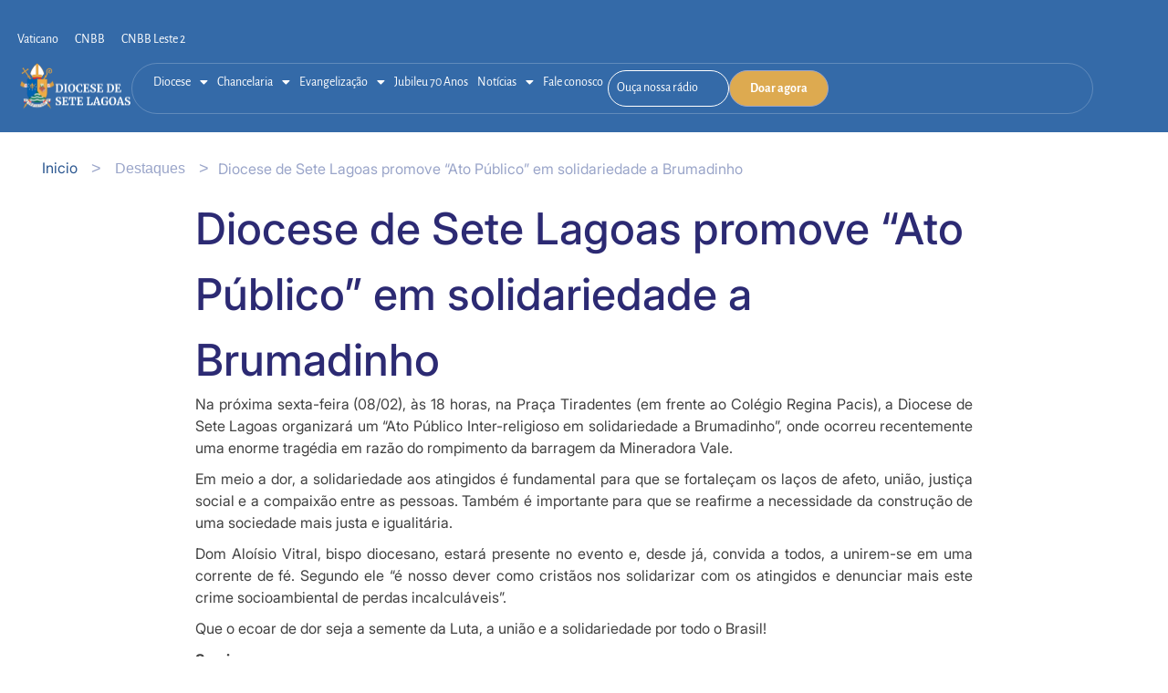

--- FILE ---
content_type: text/html; charset=UTF-8
request_url: https://diocesedesetelagoas.com.br/diocese-promove-ato-publico-em-solidariedade-a-brumadinho/
body_size: 34503
content:
<!DOCTYPE html>

<html lang="pt-BR">

<head>
	<meta charset="UTF-8">
	<meta name="viewport" content="width=device-width, initial-scale=1">
	<link rel="profile" href="http://gmpg.org/xfn/11">
	<title>Diocese de Sete Lagoas promove &#8220;Ato Público&#8221; em solidariedade a Brumadinho &#8211; DIOCESE DE SETE LAGOAS</title>
<meta name='robots' content='max-image-preview:large' />
	<style>img:is([sizes="auto" i], [sizes^="auto," i]) { contain-intrinsic-size: 3000px 1500px }</style>
	<link rel='dns-prefetch' href='//www.googletagmanager.com' />
<link rel="alternate" type="application/rss+xml" title="Feed para DIOCESE DE SETE LAGOAS &raquo;" href="https://diocesedesetelagoas.com.br/feed/" />
<link rel="alternate" type="application/rss+xml" title="Feed de comentários para DIOCESE DE SETE LAGOAS &raquo;" href="https://diocesedesetelagoas.com.br/comments/feed/" />
<link rel="alternate" type="application/rss+xml" title="Feed de comentários para DIOCESE DE SETE LAGOAS &raquo; Diocese de Sete Lagoas promove &#8220;Ato Público&#8221; em solidariedade a Brumadinho" href="https://diocesedesetelagoas.com.br/diocese-promove-ato-publico-em-solidariedade-a-brumadinho/feed/" />
		<style class="wpbf-google-fonts"></style>
		<script>
window._wpemojiSettings = {"baseUrl":"https:\/\/s.w.org\/images\/core\/emoji\/16.0.1\/72x72\/","ext":".png","svgUrl":"https:\/\/s.w.org\/images\/core\/emoji\/16.0.1\/svg\/","svgExt":".svg","source":{"wpemoji":"https:\/\/diocesedesetelagoas.com.br\/wp-includes\/js\/wp-emoji.js?ver=6.8.3","twemoji":"https:\/\/diocesedesetelagoas.com.br\/wp-includes\/js\/twemoji.js?ver=6.8.3"}};
/**
 * @output wp-includes/js/wp-emoji-loader.js
 */

/**
 * Emoji Settings as exported in PHP via _print_emoji_detection_script().
 * @typedef WPEmojiSettings
 * @type {object}
 * @property {?object} source
 * @property {?string} source.concatemoji
 * @property {?string} source.twemoji
 * @property {?string} source.wpemoji
 * @property {?boolean} DOMReady
 * @property {?Function} readyCallback
 */

/**
 * Support tests.
 * @typedef SupportTests
 * @type {object}
 * @property {?boolean} flag
 * @property {?boolean} emoji
 */

/**
 * IIFE to detect emoji support and load Twemoji if needed.
 *
 * @param {Window} window
 * @param {Document} document
 * @param {WPEmojiSettings} settings
 */
( function wpEmojiLoader( window, document, settings ) {
	if ( typeof Promise === 'undefined' ) {
		return;
	}

	var sessionStorageKey = 'wpEmojiSettingsSupports';
	var tests = [ 'flag', 'emoji' ];

	/**
	 * Checks whether the browser supports offloading to a Worker.
	 *
	 * @since 6.3.0
	 *
	 * @private
	 *
	 * @returns {boolean}
	 */
	function supportsWorkerOffloading() {
		return (
			typeof Worker !== 'undefined' &&
			typeof OffscreenCanvas !== 'undefined' &&
			typeof URL !== 'undefined' &&
			URL.createObjectURL &&
			typeof Blob !== 'undefined'
		);
	}

	/**
	 * @typedef SessionSupportTests
	 * @type {object}
	 * @property {number} timestamp
	 * @property {SupportTests} supportTests
	 */

	/**
	 * Get support tests from session.
	 *
	 * @since 6.3.0
	 *
	 * @private
	 *
	 * @returns {?SupportTests} Support tests, or null if not set or older than 1 week.
	 */
	function getSessionSupportTests() {
		try {
			/** @type {SessionSupportTests} */
			var item = JSON.parse(
				sessionStorage.getItem( sessionStorageKey )
			);
			if (
				typeof item === 'object' &&
				typeof item.timestamp === 'number' &&
				new Date().valueOf() < item.timestamp + 604800 && // Note: Number is a week in seconds.
				typeof item.supportTests === 'object'
			) {
				return item.supportTests;
			}
		} catch ( e ) {}
		return null;
	}

	/**
	 * Persist the supports in session storage.
	 *
	 * @since 6.3.0
	 *
	 * @private
	 *
	 * @param {SupportTests} supportTests Support tests.
	 */
	function setSessionSupportTests( supportTests ) {
		try {
			/** @type {SessionSupportTests} */
			var item = {
				supportTests: supportTests,
				timestamp: new Date().valueOf()
			};

			sessionStorage.setItem(
				sessionStorageKey,
				JSON.stringify( item )
			);
		} catch ( e ) {}
	}

	/**
	 * Checks if two sets of Emoji characters render the same visually.
	 *
	 * This is used to determine if the browser is rendering an emoji with multiple data points
	 * correctly. set1 is the emoji in the correct form, using a zero-width joiner. set2 is the emoji
	 * in the incorrect form, using a zero-width space. If the two sets render the same, then the browser
	 * does not support the emoji correctly.
	 *
	 * This function may be serialized to run in a Worker. Therefore, it cannot refer to variables from the containing
	 * scope. Everything must be passed by parameters.
	 *
	 * @since 4.9.0
	 *
	 * @private
	 *
	 * @param {CanvasRenderingContext2D} context 2D Context.
	 * @param {string} set1 Set of Emoji to test.
	 * @param {string} set2 Set of Emoji to test.
	 *
	 * @return {boolean} True if the two sets render the same.
	 */
	function emojiSetsRenderIdentically( context, set1, set2 ) {
		// Cleanup from previous test.
		context.clearRect( 0, 0, context.canvas.width, context.canvas.height );
		context.fillText( set1, 0, 0 );
		var rendered1 = new Uint32Array(
			context.getImageData(
				0,
				0,
				context.canvas.width,
				context.canvas.height
			).data
		);

		// Cleanup from previous test.
		context.clearRect( 0, 0, context.canvas.width, context.canvas.height );
		context.fillText( set2, 0, 0 );
		var rendered2 = new Uint32Array(
			context.getImageData(
				0,
				0,
				context.canvas.width,
				context.canvas.height
			).data
		);

		return rendered1.every( function ( rendered2Data, index ) {
			return rendered2Data === rendered2[ index ];
		} );
	}

	/**
	 * Checks if the center point of a single emoji is empty.
	 *
	 * This is used to determine if the browser is rendering an emoji with a single data point
	 * correctly. The center point of an incorrectly rendered emoji will be empty. A correctly
	 * rendered emoji will have a non-zero value at the center point.
	 *
	 * This function may be serialized to run in a Worker. Therefore, it cannot refer to variables from the containing
	 * scope. Everything must be passed by parameters.
	 *
	 * @since 6.8.2
	 *
	 * @private
	 *
	 * @param {CanvasRenderingContext2D} context 2D Context.
	 * @param {string} emoji Emoji to test.
	 *
	 * @return {boolean} True if the center point is empty.
	 */
	function emojiRendersEmptyCenterPoint( context, emoji ) {
		// Cleanup from previous test.
		context.clearRect( 0, 0, context.canvas.width, context.canvas.height );
		context.fillText( emoji, 0, 0 );

		// Test if the center point (16, 16) is empty (0,0,0,0).
		var centerPoint = context.getImageData(16, 16, 1, 1);
		for ( var i = 0; i < centerPoint.data.length; i++ ) {
			if ( centerPoint.data[ i ] !== 0 ) {
				// Stop checking the moment it's known not to be empty.
				return false;
			}
		}

		return true;
	}

	/**
	 * Determines if the browser properly renders Emoji that Twemoji can supplement.
	 *
	 * This function may be serialized to run in a Worker. Therefore, it cannot refer to variables from the containing
	 * scope. Everything must be passed by parameters.
	 *
	 * @since 4.2.0
	 *
	 * @private
	 *
	 * @param {CanvasRenderingContext2D} context 2D Context.
	 * @param {string} type Whether to test for support of "flag" or "emoji".
	 * @param {Function} emojiSetsRenderIdentically Reference to emojiSetsRenderIdentically function, needed due to minification.
	 * @param {Function} emojiRendersEmptyCenterPoint Reference to emojiRendersEmptyCenterPoint function, needed due to minification.
	 *
	 * @return {boolean} True if the browser can render emoji, false if it cannot.
	 */
	function browserSupportsEmoji( context, type, emojiSetsRenderIdentically, emojiRendersEmptyCenterPoint ) {
		var isIdentical;

		switch ( type ) {
			case 'flag':
				/*
				 * Test for Transgender flag compatibility. Added in Unicode 13.
				 *
				 * To test for support, we try to render it, and compare the rendering to how it would look if
				 * the browser doesn't render it correctly (white flag emoji + transgender symbol).
				 */
				isIdentical = emojiSetsRenderIdentically(
					context,
					'\uD83C\uDFF3\uFE0F\u200D\u26A7\uFE0F', // as a zero-width joiner sequence
					'\uD83C\uDFF3\uFE0F\u200B\u26A7\uFE0F' // separated by a zero-width space
				);

				if ( isIdentical ) {
					return false;
				}

				/*
				 * Test for Sark flag compatibility. This is the least supported of the letter locale flags,
				 * so gives us an easy test for full support.
				 *
				 * To test for support, we try to render it, and compare the rendering to how it would look if
				 * the browser doesn't render it correctly ([C] + [Q]).
				 */
				isIdentical = emojiSetsRenderIdentically(
					context,
					'\uD83C\uDDE8\uD83C\uDDF6', // as the sequence of two code points
					'\uD83C\uDDE8\u200B\uD83C\uDDF6' // as the two code points separated by a zero-width space
				);

				if ( isIdentical ) {
					return false;
				}

				/*
				 * Test for English flag compatibility. England is a country in the United Kingdom, it
				 * does not have a two letter locale code but rather a five letter sub-division code.
				 *
				 * To test for support, we try to render it, and compare the rendering to how it would look if
				 * the browser doesn't render it correctly (black flag emoji + [G] + [B] + [E] + [N] + [G]).
				 */
				isIdentical = emojiSetsRenderIdentically(
					context,
					// as the flag sequence
					'\uD83C\uDFF4\uDB40\uDC67\uDB40\uDC62\uDB40\uDC65\uDB40\uDC6E\uDB40\uDC67\uDB40\uDC7F',
					// with each code point separated by a zero-width space
					'\uD83C\uDFF4\u200B\uDB40\uDC67\u200B\uDB40\uDC62\u200B\uDB40\uDC65\u200B\uDB40\uDC6E\u200B\uDB40\uDC67\u200B\uDB40\uDC7F'
				);

				return ! isIdentical;
			case 'emoji':
				/*
				 * Does Emoji 16.0 cause the browser to go splat?
				 *
				 * To test for Emoji 16.0 support, try to render a new emoji: Splatter.
				 *
				 * The splatter emoji is a single code point emoji. Testing for browser support
				 * required testing the center point of the emoji to see if it is empty.
				 *
				 * 0xD83E 0xDEDF (\uD83E\uDEDF) == 🫟 Splatter.
				 *
				 * When updating this test, please ensure that the emoji is either a single code point
				 * or switch to using the emojiSetsRenderIdentically function and testing with a zero-width
				 * joiner vs a zero-width space.
				 */
				var notSupported = emojiRendersEmptyCenterPoint( context, '\uD83E\uDEDF' );
				return ! notSupported;
		}

		return false;
	}

	/**
	 * Checks emoji support tests.
	 *
	 * This function may be serialized to run in a Worker. Therefore, it cannot refer to variables from the containing
	 * scope. Everything must be passed by parameters.
	 *
	 * @since 6.3.0
	 *
	 * @private
	 *
	 * @param {string[]} tests Tests.
	 * @param {Function} browserSupportsEmoji Reference to browserSupportsEmoji function, needed due to minification.
	 * @param {Function} emojiSetsRenderIdentically Reference to emojiSetsRenderIdentically function, needed due to minification.
	 * @param {Function} emojiRendersEmptyCenterPoint Reference to emojiRendersEmptyCenterPoint function, needed due to minification.
	 *
	 * @return {SupportTests} Support tests.
	 */
	function testEmojiSupports( tests, browserSupportsEmoji, emojiSetsRenderIdentically, emojiRendersEmptyCenterPoint ) {
		var canvas;
		if (
			typeof WorkerGlobalScope !== 'undefined' &&
			self instanceof WorkerGlobalScope
		) {
			canvas = new OffscreenCanvas( 300, 150 ); // Dimensions are default for HTMLCanvasElement.
		} else {
			canvas = document.createElement( 'canvas' );
		}

		var context = canvas.getContext( '2d', { willReadFrequently: true } );

		/*
		 * Chrome on OS X added native emoji rendering in M41. Unfortunately,
		 * it doesn't work when the font is bolder than 500 weight. So, we
		 * check for bold rendering support to avoid invisible emoji in Chrome.
		 */
		context.textBaseline = 'top';
		context.font = '600 32px Arial';

		var supports = {};
		tests.forEach( function ( test ) {
			supports[ test ] = browserSupportsEmoji( context, test, emojiSetsRenderIdentically, emojiRendersEmptyCenterPoint );
		} );
		return supports;
	}

	/**
	 * Adds a script to the head of the document.
	 *
	 * @ignore
	 *
	 * @since 4.2.0
	 *
	 * @param {string} src The url where the script is located.
	 *
	 * @return {void}
	 */
	function addScript( src ) {
		var script = document.createElement( 'script' );
		script.src = src;
		script.defer = true;
		document.head.appendChild( script );
	}

	settings.supports = {
		everything: true,
		everythingExceptFlag: true
	};

	// Create a promise for DOMContentLoaded since the worker logic may finish after the event has fired.
	var domReadyPromise = new Promise( function ( resolve ) {
		document.addEventListener( 'DOMContentLoaded', resolve, {
			once: true
		} );
	} );

	// Obtain the emoji support from the browser, asynchronously when possible.
	new Promise( function ( resolve ) {
		var supportTests = getSessionSupportTests();
		if ( supportTests ) {
			resolve( supportTests );
			return;
		}

		if ( supportsWorkerOffloading() ) {
			try {
				// Note that the functions are being passed as arguments due to minification.
				var workerScript =
					'postMessage(' +
					testEmojiSupports.toString() +
					'(' +
					[
						JSON.stringify( tests ),
						browserSupportsEmoji.toString(),
						emojiSetsRenderIdentically.toString(),
						emojiRendersEmptyCenterPoint.toString()
					].join( ',' ) +
					'));';
				var blob = new Blob( [ workerScript ], {
					type: 'text/javascript'
				} );
				var worker = new Worker( URL.createObjectURL( blob ), { name: 'wpTestEmojiSupports' } );
				worker.onmessage = function ( event ) {
					supportTests = event.data;
					setSessionSupportTests( supportTests );
					worker.terminate();
					resolve( supportTests );
				};
				return;
			} catch ( e ) {}
		}

		supportTests = testEmojiSupports( tests, browserSupportsEmoji, emojiSetsRenderIdentically, emojiRendersEmptyCenterPoint );
		setSessionSupportTests( supportTests );
		resolve( supportTests );
	} )
		// Once the browser emoji support has been obtained from the session, finalize the settings.
		.then( function ( supportTests ) {
			/*
			 * Tests the browser support for flag emojis and other emojis, and adjusts the
			 * support settings accordingly.
			 */
			for ( var test in supportTests ) {
				settings.supports[ test ] = supportTests[ test ];

				settings.supports.everything =
					settings.supports.everything && settings.supports[ test ];

				if ( 'flag' !== test ) {
					settings.supports.everythingExceptFlag =
						settings.supports.everythingExceptFlag &&
						settings.supports[ test ];
				}
			}

			settings.supports.everythingExceptFlag =
				settings.supports.everythingExceptFlag &&
				! settings.supports.flag;

			// Sets DOMReady to false and assigns a ready function to settings.
			settings.DOMReady = false;
			settings.readyCallback = function () {
				settings.DOMReady = true;
			};
		} )
		.then( function () {
			return domReadyPromise;
		} )
		.then( function () {
			// When the browser can not render everything we need to load a polyfill.
			if ( ! settings.supports.everything ) {
				settings.readyCallback();

				var src = settings.source || {};

				if ( src.concatemoji ) {
					addScript( src.concatemoji );
				} else if ( src.wpemoji && src.twemoji ) {
					addScript( src.twemoji );
					addScript( src.wpemoji );
				}
			}
		} );
} )( window, document, window._wpemojiSettings );
</script>
<link rel='stylesheet' id='dce-animations-css' href='https://diocesedesetelagoas.com.br/wp-content/plugins/dynamic-content-for-elementor/assets/css/animations.css?ver=3.3.23' media='all' />
<link rel='stylesheet' id='mec-select2-style-css' href='https://diocesedesetelagoas.com.br/wp-content/plugins/modern-events-calendar/assets/packages/select2/select2.min.css?ver=6.1.0.1768727725' media='all' />
<link rel='stylesheet' id='mec-font-icons-css' href='https://diocesedesetelagoas.com.br/wp-content/plugins/modern-events-calendar/assets/css/iconfonts.css?ver=6.8.3' media='all' />
<link rel='stylesheet' id='mec-frontend-style-css' href='https://diocesedesetelagoas.com.br/wp-content/plugins/modern-events-calendar/assets/css/frontend.min.css?ver=6.1.0.1768727725' media='all' />
<link rel='stylesheet' id='mec-tooltip-style-css' href='https://diocesedesetelagoas.com.br/wp-content/plugins/modern-events-calendar/assets/packages/tooltip/tooltip.css?ver=6.8.3' media='all' />
<link rel='stylesheet' id='mec-tooltip-shadow-style-css' href='https://diocesedesetelagoas.com.br/wp-content/plugins/modern-events-calendar/assets/packages/tooltip/tooltipster-sideTip-shadow.min.css?ver=6.8.3' media='all' />
<link rel='stylesheet' id='featherlight-css' href='https://diocesedesetelagoas.com.br/wp-content/plugins/modern-events-calendar/assets/packages/featherlight/featherlight.css?ver=6.8.3' media='all' />
<link rel='stylesheet' id='mec-lity-style-css' href='https://diocesedesetelagoas.com.br/wp-content/plugins/modern-events-calendar/assets/packages/lity/lity.min.css?ver=6.8.3' media='all' />
<link rel='stylesheet' id='mec-general-calendar-style-css' href='https://diocesedesetelagoas.com.br/wp-content/plugins/modern-events-calendar/assets/css/mec-general-calendar.css?ver=6.8.3' media='all' />
<style id='wp-emoji-styles-inline-css'>

	img.wp-smiley, img.emoji {
		display: inline !important;
		border: none !important;
		box-shadow: none !important;
		height: 1em !important;
		width: 1em !important;
		margin: 0 0.07em !important;
		vertical-align: -0.1em !important;
		background: none !important;
		padding: 0 !important;
	}
</style>
<link rel='stylesheet' id='wp-block-library-css' href='https://diocesedesetelagoas.com.br/wp-includes/css/dist/block-library/style.css?ver=6.8.3' media='all' />
<link rel='stylesheet' id='jet-engine-frontend-css' href='https://diocesedesetelagoas.com.br/wp-content/plugins/jet-engine/assets/css/frontend.css?ver=3.8.0' media='all' />
<style id='global-styles-inline-css'>
:root{--wp--preset--aspect-ratio--square: 1;--wp--preset--aspect-ratio--4-3: 4/3;--wp--preset--aspect-ratio--3-4: 3/4;--wp--preset--aspect-ratio--3-2: 3/2;--wp--preset--aspect-ratio--2-3: 2/3;--wp--preset--aspect-ratio--16-9: 16/9;--wp--preset--aspect-ratio--9-16: 9/16;--wp--preset--color--black: #000000;--wp--preset--color--cyan-bluish-gray: #abb8c3;--wp--preset--color--white: #ffffff;--wp--preset--color--pale-pink: #f78da7;--wp--preset--color--vivid-red: #cf2e2e;--wp--preset--color--luminous-vivid-orange: #ff6900;--wp--preset--color--luminous-vivid-amber: #fcb900;--wp--preset--color--light-green-cyan: #7bdcb5;--wp--preset--color--vivid-green-cyan: #00d084;--wp--preset--color--pale-cyan-blue: #8ed1fc;--wp--preset--color--vivid-cyan-blue: #0693e3;--wp--preset--color--vivid-purple: #9b51e0;--wp--preset--gradient--vivid-cyan-blue-to-vivid-purple: linear-gradient(135deg,rgba(6,147,227,1) 0%,rgb(155,81,224) 100%);--wp--preset--gradient--light-green-cyan-to-vivid-green-cyan: linear-gradient(135deg,rgb(122,220,180) 0%,rgb(0,208,130) 100%);--wp--preset--gradient--luminous-vivid-amber-to-luminous-vivid-orange: linear-gradient(135deg,rgba(252,185,0,1) 0%,rgba(255,105,0,1) 100%);--wp--preset--gradient--luminous-vivid-orange-to-vivid-red: linear-gradient(135deg,rgba(255,105,0,1) 0%,rgb(207,46,46) 100%);--wp--preset--gradient--very-light-gray-to-cyan-bluish-gray: linear-gradient(135deg,rgb(238,238,238) 0%,rgb(169,184,195) 100%);--wp--preset--gradient--cool-to-warm-spectrum: linear-gradient(135deg,rgb(74,234,220) 0%,rgb(151,120,209) 20%,rgb(207,42,186) 40%,rgb(238,44,130) 60%,rgb(251,105,98) 80%,rgb(254,248,76) 100%);--wp--preset--gradient--blush-light-purple: linear-gradient(135deg,rgb(255,206,236) 0%,rgb(152,150,240) 100%);--wp--preset--gradient--blush-bordeaux: linear-gradient(135deg,rgb(254,205,165) 0%,rgb(254,45,45) 50%,rgb(107,0,62) 100%);--wp--preset--gradient--luminous-dusk: linear-gradient(135deg,rgb(255,203,112) 0%,rgb(199,81,192) 50%,rgb(65,88,208) 100%);--wp--preset--gradient--pale-ocean: linear-gradient(135deg,rgb(255,245,203) 0%,rgb(182,227,212) 50%,rgb(51,167,181) 100%);--wp--preset--gradient--electric-grass: linear-gradient(135deg,rgb(202,248,128) 0%,rgb(113,206,126) 100%);--wp--preset--gradient--midnight: linear-gradient(135deg,rgb(2,3,129) 0%,rgb(40,116,252) 100%);--wp--preset--font-size--small: 14px;--wp--preset--font-size--medium: 20px;--wp--preset--font-size--large: 20px;--wp--preset--font-size--x-large: 42px;--wp--preset--font-size--tiny: 12px;--wp--preset--font-size--regular: 16px;--wp--preset--font-size--larger: 32px;--wp--preset--font-size--extra: 44px;--wp--preset--spacing--20: 0.44rem;--wp--preset--spacing--30: 0.67rem;--wp--preset--spacing--40: 1rem;--wp--preset--spacing--50: 1.5rem;--wp--preset--spacing--60: 2.25rem;--wp--preset--spacing--70: 3.38rem;--wp--preset--spacing--80: 5.06rem;--wp--preset--shadow--natural: 6px 6px 9px rgba(0, 0, 0, 0.2);--wp--preset--shadow--deep: 12px 12px 50px rgba(0, 0, 0, 0.4);--wp--preset--shadow--sharp: 6px 6px 0px rgba(0, 0, 0, 0.2);--wp--preset--shadow--outlined: 6px 6px 0px -3px rgba(255, 255, 255, 1), 6px 6px rgba(0, 0, 0, 1);--wp--preset--shadow--crisp: 6px 6px 0px rgba(0, 0, 0, 1);}:root { --wp--style--global--content-size: 1000px;--wp--style--global--wide-size: 1400px; }:where(body) { margin: 0; }.wp-site-blocks > .alignleft { float: left; margin-right: 2em; }.wp-site-blocks > .alignright { float: right; margin-left: 2em; }.wp-site-blocks > .aligncenter { justify-content: center; margin-left: auto; margin-right: auto; }:where(.wp-site-blocks) > * { margin-block-start: 24px; margin-block-end: 0; }:where(.wp-site-blocks) > :first-child { margin-block-start: 0; }:where(.wp-site-blocks) > :last-child { margin-block-end: 0; }:root { --wp--style--block-gap: 24px; }:root :where(.is-layout-flow) > :first-child{margin-block-start: 0;}:root :where(.is-layout-flow) > :last-child{margin-block-end: 0;}:root :where(.is-layout-flow) > *{margin-block-start: 24px;margin-block-end: 0;}:root :where(.is-layout-constrained) > :first-child{margin-block-start: 0;}:root :where(.is-layout-constrained) > :last-child{margin-block-end: 0;}:root :where(.is-layout-constrained) > *{margin-block-start: 24px;margin-block-end: 0;}:root :where(.is-layout-flex){gap: 24px;}:root :where(.is-layout-grid){gap: 24px;}.is-layout-flow > .alignleft{float: left;margin-inline-start: 0;margin-inline-end: 2em;}.is-layout-flow > .alignright{float: right;margin-inline-start: 2em;margin-inline-end: 0;}.is-layout-flow > .aligncenter{margin-left: auto !important;margin-right: auto !important;}.is-layout-constrained > .alignleft{float: left;margin-inline-start: 0;margin-inline-end: 2em;}.is-layout-constrained > .alignright{float: right;margin-inline-start: 2em;margin-inline-end: 0;}.is-layout-constrained > .aligncenter{margin-left: auto !important;margin-right: auto !important;}.is-layout-constrained > :where(:not(.alignleft):not(.alignright):not(.alignfull)){max-width: var(--wp--style--global--content-size);margin-left: auto !important;margin-right: auto !important;}.is-layout-constrained > .alignwide{max-width: var(--wp--style--global--wide-size);}body .is-layout-flex{display: flex;}.is-layout-flex{flex-wrap: wrap;align-items: center;}.is-layout-flex > :is(*, div){margin: 0;}body .is-layout-grid{display: grid;}.is-layout-grid > :is(*, div){margin: 0;}body{padding-top: 0px;padding-right: 0px;padding-bottom: 0px;padding-left: 0px;}a:where(:not(.wp-element-button)){text-decoration: underline;}:root :where(.wp-element-button, .wp-block-button__link){background-color: #32373c;border-width: 0;color: #fff;font-family: inherit;font-size: inherit;line-height: inherit;padding: calc(0.667em + 2px) calc(1.333em + 2px);text-decoration: none;}.has-black-color{color: var(--wp--preset--color--black) !important;}.has-cyan-bluish-gray-color{color: var(--wp--preset--color--cyan-bluish-gray) !important;}.has-white-color{color: var(--wp--preset--color--white) !important;}.has-pale-pink-color{color: var(--wp--preset--color--pale-pink) !important;}.has-vivid-red-color{color: var(--wp--preset--color--vivid-red) !important;}.has-luminous-vivid-orange-color{color: var(--wp--preset--color--luminous-vivid-orange) !important;}.has-luminous-vivid-amber-color{color: var(--wp--preset--color--luminous-vivid-amber) !important;}.has-light-green-cyan-color{color: var(--wp--preset--color--light-green-cyan) !important;}.has-vivid-green-cyan-color{color: var(--wp--preset--color--vivid-green-cyan) !important;}.has-pale-cyan-blue-color{color: var(--wp--preset--color--pale-cyan-blue) !important;}.has-vivid-cyan-blue-color{color: var(--wp--preset--color--vivid-cyan-blue) !important;}.has-vivid-purple-color{color: var(--wp--preset--color--vivid-purple) !important;}.has-black-background-color{background-color: var(--wp--preset--color--black) !important;}.has-cyan-bluish-gray-background-color{background-color: var(--wp--preset--color--cyan-bluish-gray) !important;}.has-white-background-color{background-color: var(--wp--preset--color--white) !important;}.has-pale-pink-background-color{background-color: var(--wp--preset--color--pale-pink) !important;}.has-vivid-red-background-color{background-color: var(--wp--preset--color--vivid-red) !important;}.has-luminous-vivid-orange-background-color{background-color: var(--wp--preset--color--luminous-vivid-orange) !important;}.has-luminous-vivid-amber-background-color{background-color: var(--wp--preset--color--luminous-vivid-amber) !important;}.has-light-green-cyan-background-color{background-color: var(--wp--preset--color--light-green-cyan) !important;}.has-vivid-green-cyan-background-color{background-color: var(--wp--preset--color--vivid-green-cyan) !important;}.has-pale-cyan-blue-background-color{background-color: var(--wp--preset--color--pale-cyan-blue) !important;}.has-vivid-cyan-blue-background-color{background-color: var(--wp--preset--color--vivid-cyan-blue) !important;}.has-vivid-purple-background-color{background-color: var(--wp--preset--color--vivid-purple) !important;}.has-black-border-color{border-color: var(--wp--preset--color--black) !important;}.has-cyan-bluish-gray-border-color{border-color: var(--wp--preset--color--cyan-bluish-gray) !important;}.has-white-border-color{border-color: var(--wp--preset--color--white) !important;}.has-pale-pink-border-color{border-color: var(--wp--preset--color--pale-pink) !important;}.has-vivid-red-border-color{border-color: var(--wp--preset--color--vivid-red) !important;}.has-luminous-vivid-orange-border-color{border-color: var(--wp--preset--color--luminous-vivid-orange) !important;}.has-luminous-vivid-amber-border-color{border-color: var(--wp--preset--color--luminous-vivid-amber) !important;}.has-light-green-cyan-border-color{border-color: var(--wp--preset--color--light-green-cyan) !important;}.has-vivid-green-cyan-border-color{border-color: var(--wp--preset--color--vivid-green-cyan) !important;}.has-pale-cyan-blue-border-color{border-color: var(--wp--preset--color--pale-cyan-blue) !important;}.has-vivid-cyan-blue-border-color{border-color: var(--wp--preset--color--vivid-cyan-blue) !important;}.has-vivid-purple-border-color{border-color: var(--wp--preset--color--vivid-purple) !important;}.has-vivid-cyan-blue-to-vivid-purple-gradient-background{background: var(--wp--preset--gradient--vivid-cyan-blue-to-vivid-purple) !important;}.has-light-green-cyan-to-vivid-green-cyan-gradient-background{background: var(--wp--preset--gradient--light-green-cyan-to-vivid-green-cyan) !important;}.has-luminous-vivid-amber-to-luminous-vivid-orange-gradient-background{background: var(--wp--preset--gradient--luminous-vivid-amber-to-luminous-vivid-orange) !important;}.has-luminous-vivid-orange-to-vivid-red-gradient-background{background: var(--wp--preset--gradient--luminous-vivid-orange-to-vivid-red) !important;}.has-very-light-gray-to-cyan-bluish-gray-gradient-background{background: var(--wp--preset--gradient--very-light-gray-to-cyan-bluish-gray) !important;}.has-cool-to-warm-spectrum-gradient-background{background: var(--wp--preset--gradient--cool-to-warm-spectrum) !important;}.has-blush-light-purple-gradient-background{background: var(--wp--preset--gradient--blush-light-purple) !important;}.has-blush-bordeaux-gradient-background{background: var(--wp--preset--gradient--blush-bordeaux) !important;}.has-luminous-dusk-gradient-background{background: var(--wp--preset--gradient--luminous-dusk) !important;}.has-pale-ocean-gradient-background{background: var(--wp--preset--gradient--pale-ocean) !important;}.has-electric-grass-gradient-background{background: var(--wp--preset--gradient--electric-grass) !important;}.has-midnight-gradient-background{background: var(--wp--preset--gradient--midnight) !important;}.has-small-font-size{font-size: var(--wp--preset--font-size--small) !important;}.has-medium-font-size{font-size: var(--wp--preset--font-size--medium) !important;}.has-large-font-size{font-size: var(--wp--preset--font-size--large) !important;}.has-x-large-font-size{font-size: var(--wp--preset--font-size--x-large) !important;}.has-tiny-font-size{font-size: var(--wp--preset--font-size--tiny) !important;}.has-regular-font-size{font-size: var(--wp--preset--font-size--regular) !important;}.has-larger-font-size{font-size: var(--wp--preset--font-size--larger) !important;}.has-extra-font-size{font-size: var(--wp--preset--font-size--extra) !important;}
:root :where(.wp-block-pullquote){font-size: 1.5em;line-height: 1.6;}
</style>
<link rel='stylesheet' id='rss-looper-css' href='https://diocesedesetelagoas.com.br/wp-content/plugins/rss-looper/includes/css/rss-looper.css?ver=2.0.1' media='all' />
<link rel='stylesheet' id='rss-looper_public-css' href='https://diocesedesetelagoas.com.br/wp-content/plugins/rss-looper/public/css/rss-looper-public.css?ver=2.0.1' media='all' />
<link rel='stylesheet' id='dce-style-css' href='https://diocesedesetelagoas.com.br/wp-content/plugins/dynamic-content-for-elementor/assets/css/style.css?ver=3.3.23' media='all' />
<link rel='stylesheet' id='dce-hidden-label-css' href='https://diocesedesetelagoas.com.br/wp-content/plugins/dynamic-content-for-elementor/assets/css/hidden-label.css?ver=3.3.23' media='all' />
<link rel='stylesheet' id='dce-dynamic-visibility-css' href='https://diocesedesetelagoas.com.br/wp-content/plugins/dynamic-content-for-elementor/assets/css/dynamic-visibility.css?ver=3.3.23' media='all' />
<link rel='stylesheet' id='dce-tooltip-css' href='https://diocesedesetelagoas.com.br/wp-content/plugins/dynamic-content-for-elementor/assets/css/tooltip.css?ver=3.3.23' media='all' />
<link rel='stylesheet' id='dce-pageScroll-css' href='https://diocesedesetelagoas.com.br/wp-content/plugins/dynamic-content-for-elementor/assets/css/page-scroll.css?ver=3.3.23' media='all' />
<link rel='stylesheet' id='dce-reveal-css' href='https://diocesedesetelagoas.com.br/wp-content/plugins/dynamic-content-for-elementor/assets/css/reveal.css?ver=3.3.23' media='all' />
<link rel='stylesheet' id='dce-plyr-css' href='https://diocesedesetelagoas.com.br/wp-content/plugins/dynamic-content-for-elementor/assets/node/plyr/plyr.css?ver=3.3.23' media='all' />
<link rel='stylesheet' id='search-filter-plugin-styles-css' href='https://diocesedesetelagoas.com.br/wp-content/plugins/search-filter-pro/public/assets/css/search-filter.min.css?ver=2.5.12' media='all' />
<link rel='stylesheet' id='wpbf-icon-font-css' href='https://diocesedesetelagoas.com.br/wp-content/themes/page-builder-framework/css/min/iconfont-min.css?ver=2.11.3' media='all' />
<link rel='stylesheet' id='wpbf-style-css' href='https://diocesedesetelagoas.com.br/wp-content/themes/page-builder-framework/css/min/style-min.css?ver=2.11.3' media='all' />
<style id='wpbf-style-inline-css'>
.wpbf-archive-content .wpbf-post{text-align:left;}
</style>
<link rel='stylesheet' id='wpbf-responsive-css' href='https://diocesedesetelagoas.com.br/wp-content/themes/page-builder-framework/css/min/responsive-min.css?ver=2.11.3' media='all' />
<link rel='stylesheet' id='dflip-style-css' href='https://diocesedesetelagoas.com.br/wp-content/plugins/3d-flipbook-dflip-lite/assets/css/dflip.min.css?ver=2.3.53' media='all' />
<link rel='stylesheet' id='elementor-frontend-css' href='https://diocesedesetelagoas.com.br/wp-content/uploads/elementor/css/custom-frontend.css?ver=1767731857' media='all' />
<link rel='stylesheet' id='widget-nav-menu-css' href='https://diocesedesetelagoas.com.br/wp-content/uploads/elementor/css/custom-pro-widget-nav-menu.min.css?ver=1767731857' media='all' />
<link rel='stylesheet' id='widget-image-css' href='https://diocesedesetelagoas.com.br/wp-content/plugins/elementor/assets/css/widget-image.min.css?ver=3.33.2' media='all' />
<link rel='stylesheet' id='mediaelement-css' href='https://diocesedesetelagoas.com.br/wp-includes/js/mediaelement/mediaelementplayer-legacy.min.css?ver=4.2.17' media='all' />
<link rel='stylesheet' id='elementor-icons-shared-0-css' href='https://diocesedesetelagoas.com.br/wp-content/plugins/elementor/assets/lib/font-awesome/css/fontawesome.css?ver=5.15.3' media='all' />
<link rel='stylesheet' id='elementor-icons-fa-solid-css' href='https://diocesedesetelagoas.com.br/wp-content/plugins/elementor/assets/lib/font-awesome/css/solid.css?ver=5.15.3' media='all' />
<link rel='stylesheet' id='jet-elements-css' href='https://diocesedesetelagoas.com.br/wp-content/plugins/jet-elements/assets/css/jet-elements.css?ver=2.7.12.1' media='all' />
<link rel='stylesheet' id='jet-audio-css' href='https://diocesedesetelagoas.com.br/wp-content/plugins/jet-elements/assets/css/addons/jet-audio.css?ver=2.7.12.1' media='all' />
<link rel='stylesheet' id='widget-heading-css' href='https://diocesedesetelagoas.com.br/wp-content/plugins/elementor/assets/css/widget-heading.min.css?ver=3.33.2' media='all' />
<link rel='stylesheet' id='e-animation-fadeInRight-css' href='https://diocesedesetelagoas.com.br/wp-content/plugins/elementor/assets/lib/animations/styles/fadeInRight.css?ver=3.33.2' media='all' />
<link rel='stylesheet' id='widget-off-canvas-css' href='https://diocesedesetelagoas.com.br/wp-content/plugins/elementor-pro/assets/css/widget-off-canvas.min.css?ver=3.33.2' media='all' />
<link rel='stylesheet' id='widget-icon-list-css' href='https://diocesedesetelagoas.com.br/wp-content/uploads/elementor/css/custom-widget-icon-list.min.css?ver=1767731857' media='all' />
<link rel='stylesheet' id='widget-author-box-css' href='https://diocesedesetelagoas.com.br/wp-content/plugins/elementor-pro/assets/css/widget-author-box.min.css?ver=3.33.2' media='all' />
<link rel='stylesheet' id='widget-divider-css' href='https://diocesedesetelagoas.com.br/wp-content/plugins/elementor/assets/css/widget-divider.min.css?ver=3.33.2' media='all' />
<link rel='stylesheet' id='widget-post-info-css' href='https://diocesedesetelagoas.com.br/wp-content/plugins/elementor-pro/assets/css/widget-post-info.min.css?ver=3.33.2' media='all' />
<link rel='stylesheet' id='elementor-icons-fa-regular-css' href='https://diocesedesetelagoas.com.br/wp-content/plugins/elementor/assets/lib/font-awesome/css/regular.css?ver=5.15.3' media='all' />
<link rel='stylesheet' id='widget-share-buttons-css' href='https://diocesedesetelagoas.com.br/wp-content/plugins/elementor-pro/assets/css/widget-share-buttons.min.css?ver=3.33.2' media='all' />
<link rel='stylesheet' id='e-apple-webkit-css' href='https://diocesedesetelagoas.com.br/wp-content/uploads/elementor/css/custom-apple-webkit.min.css?ver=1767731857' media='all' />
<link rel='stylesheet' id='elementor-icons-fa-brands-css' href='https://diocesedesetelagoas.com.br/wp-content/plugins/elementor/assets/lib/font-awesome/css/brands.css?ver=5.15.3' media='all' />
<link rel='stylesheet' id='elementor-icons-css' href='https://diocesedesetelagoas.com.br/wp-content/plugins/elementor/assets/lib/eicons/css/elementor-icons.css?ver=5.44.0' media='all' />
<link rel='stylesheet' id='elementor-post-4-css' href='https://diocesedesetelagoas.com.br/wp-content/uploads/elementor/css/post-4.css?ver=1767731858' media='all' />
<link rel='stylesheet' id='dashicons-css' href='https://diocesedesetelagoas.com.br/wp-includes/css/dashicons.css?ver=6.8.3' media='all' />
<link rel='stylesheet' id='jet-blog-css' href='https://diocesedesetelagoas.com.br/wp-content/plugins/jet-blog/assets/css/jet-blog.css?ver=2.4.2' media='all' />
<link rel='stylesheet' id='elementor-post-46923-css' href='https://diocesedesetelagoas.com.br/wp-content/uploads/elementor/css/post-46923.css?ver=1767731858' media='all' />
<link rel='stylesheet' id='elementor-post-46954-css' href='https://diocesedesetelagoas.com.br/wp-content/uploads/elementor/css/post-46954.css?ver=1767731859' media='all' />
<link rel='stylesheet' id='elementor-post-407-css' href='https://diocesedesetelagoas.com.br/wp-content/uploads/elementor/css/post-407.css?ver=1767731885' media='all' />
<link rel='stylesheet' id='slb_core-css' href='https://diocesedesetelagoas.com.br/wp-content/plugins/simple-lightbox/client/css/app.css?ver=2.9.3' media='all' />
<link rel='stylesheet' id='ecs-styles-css' href='https://diocesedesetelagoas.com.br/wp-content/plugins/ele-custom-skin/assets/css/ecs-style.css?ver=3.1.9' media='all' />
<link rel='stylesheet' id='elementor-post-41-css' href='https://diocesedesetelagoas.com.br/wp-content/uploads/elementor/css/post-41.css?ver=1661542275' media='all' />
<link rel='stylesheet' id='elementor-post-55-css' href='https://diocesedesetelagoas.com.br/wp-content/uploads/elementor/css/post-55.css?ver=1645216021' media='all' />
<link rel='stylesheet' id='elementor-post-82-css' href='https://diocesedesetelagoas.com.br/wp-content/uploads/elementor/css/post-82.css?ver=1656951260' media='all' />
<link rel='stylesheet' id='elementor-post-168-css' href='https://diocesedesetelagoas.com.br/wp-content/uploads/elementor/css/post-168.css?ver=1661542282' media='all' />
<link rel='stylesheet' id='elementor-post-174-css' href='https://diocesedesetelagoas.com.br/wp-content/uploads/elementor/css/post-174.css?ver=1649785144' media='all' />
<link rel='stylesheet' id='elementor-post-243-css' href='https://diocesedesetelagoas.com.br/wp-content/uploads/elementor/css/post-243.css?ver=1649353493' media='all' />
<link rel='stylesheet' id='elementor-post-372-css' href='https://diocesedesetelagoas.com.br/wp-content/uploads/elementor/css/post-372.css?ver=1642690176' media='all' />
<link rel='stylesheet' id='elementor-post-413-css' href='https://diocesedesetelagoas.com.br/wp-content/uploads/elementor/css/post-413.css?ver=1649705735' media='all' />
<link rel='stylesheet' id='elementor-post-446-css' href='https://diocesedesetelagoas.com.br/wp-content/uploads/elementor/css/post-446.css?ver=1649791749' media='all' />
<link rel='stylesheet' id='elementor-post-30533-css' href='https://diocesedesetelagoas.com.br/wp-content/uploads/elementor/css/post-30533.css?ver=1764164924' media='all' />
<link rel='stylesheet' id='elementor-post-35595-css' href='https://diocesedesetelagoas.com.br/wp-content/uploads/elementor/css/post-35595.css?ver=1668697572' media='all' />
<link rel='stylesheet' id='elementor-post-44318-css' href='https://diocesedesetelagoas.com.br/wp-content/uploads/elementor/css/post-44318.css?ver=1729217673' media='all' />
<link rel='stylesheet' id='elementor-post-45219-css' href='https://diocesedesetelagoas.com.br/wp-content/uploads/elementor/css/post-45219.css?ver=1736271023' media='all' />
<link rel='stylesheet' id='elementor-post-46889-css' href='https://diocesedesetelagoas.com.br/wp-content/uploads/elementor/css/post-46889.css?ver=1765960595' media='all' />
<link rel='stylesheet' id='elementor-post-47280-css' href='https://diocesedesetelagoas.com.br/wp-content/uploads/elementor/css/post-47280.css?ver=1765547095' media='all' />
<link rel='stylesheet' id='elementor-gf-roboto-css' href='https://fonts.googleapis.com/css?family=Roboto:100,100italic,200,200italic,300,300italic,400,400italic,500,500italic,600,600italic,700,700italic,800,800italic,900,900italic&#038;display=auto' media='all' />
<script src="https://diocesedesetelagoas.com.br/wp-includes/js/jquery/jquery.js?ver=3.7.1" id="jquery-core-js"></script>
<script src="https://diocesedesetelagoas.com.br/wp-includes/js/jquery/jquery-migrate.js?ver=3.4.1" id="jquery-migrate-js"></script>
<script src="https://diocesedesetelagoas.com.br/wp-content/plugins/modern-events-calendar/assets/js/mec-general-calendar.js?ver=6.1.0.1768727725" id="mec-general-calendar-script-js"></script>
<script id="mec-frontend-script-js-extra">
var mecdata = {"day":"dia","days":"dias","hour":"hora","hours":"horas","minute":"minuto","minutes":"minutos","second":"segundo","seconds":"segundos","elementor_edit_mode":"no","recapcha_key":"","ajax_url":"https:\/\/diocesedesetelagoas.com.br\/wp-admin\/admin-ajax.php","fes_nonce":"3cd5e8f662","current_year":"2026","current_month":"01","datepicker_format":"yy-mm-dd&Y-m-d"};
</script>
<script src="https://diocesedesetelagoas.com.br/wp-content/plugins/modern-events-calendar/assets/js/frontend.js?ver=6.1.0.1768727725" id="mec-frontend-script-js"></script>
<script src="https://diocesedesetelagoas.com.br/wp-content/plugins/modern-events-calendar/assets/js/events.js?ver=6.1.0.1768727725" id="mec-events-script-js"></script>
<script id="rssl_feed-js-extra">
var rssl_feed_args = {"ajax_url":"https:\/\/diocesedesetelagoas.com.br\/wp-admin\/admin-ajax.php","posts":{"page":0,"name":"diocese-promove-ato-publico-em-solidariedade-a-brumadinho","error":"","m":"","p":0,"post_parent":"","subpost":"","subpost_id":"","attachment":"","attachment_id":0,"pagename":"","page_id":0,"second":"","minute":"","hour":"","day":0,"monthnum":0,"year":0,"w":0,"category_name":"","tag":"","cat":"","tag_id":"","author":"","author_name":"","feed":"","tb":"","paged":0,"meta_key":"","meta_value":"","preview":"","s":"","sentence":"","title":"","fields":"all","menu_order":"","embed":"","category__in":[],"category__not_in":[],"category__and":[],"post__in":[],"post__not_in":[],"post_name__in":[],"tag__in":[],"tag__not_in":[],"tag__and":[],"tag_slug__in":[],"tag_slug__and":[],"post_parent__in":[],"post_parent__not_in":[],"author__in":[],"author__not_in":[],"search_columns":[],"ignore_sticky_posts":false,"suppress_filters":false,"cache_results":true,"update_post_term_cache":true,"update_menu_item_cache":false,"lazy_load_term_meta":true,"update_post_meta_cache":true,"post_type":"","posts_per_page":9,"nopaging":false,"comments_per_page":"50","no_found_rows":false,"order":"DESC"}};
</script>
<script src="https://diocesedesetelagoas.com.br/wp-content/plugins/rss-looper/includes/js/ajax_feed.js?ver=2.0.1" id="rssl_feed-js"></script>
<script src="https://diocesedesetelagoas.com.br/wp-content/plugins/rss-looper/public/js/rss-looper-public.js?ver=2.0.1" id="rss-looper_public-js"></script>
<script id="search-filter-plugin-build-js-extra">
var SF_LDATA = {"ajax_url":"https:\/\/diocesedesetelagoas.com.br\/wp-admin\/admin-ajax.php","home_url":"https:\/\/diocesedesetelagoas.com.br\/","extensions":[]};
</script>
<script src="https://diocesedesetelagoas.com.br/wp-content/plugins/search-filter-pro/public/assets/js/search-filter-build.min.js?ver=2.5.12" id="search-filter-plugin-build-js"></script>
<script src="https://diocesedesetelagoas.com.br/wp-content/plugins/search-filter-pro/public/assets/js/chosen.jquery.min.js?ver=2.5.12" id="search-filter-plugin-chosen-js"></script>

<!-- Snippet da tag do Google (gtag.js) adicionado pelo Site Kit -->

<!-- Snippet do Google Analytics adicionado pelo Site Kit -->
<script src="https://www.googletagmanager.com/gtag/js?id=GT-PBN2VF" id="google_gtagjs-js" async></script>
<script id="google_gtagjs-js-after">
window.dataLayer = window.dataLayer || [];function gtag(){dataLayer.push(arguments);}
gtag("set","linker",{"domains":["diocesedesetelagoas.com.br"]});
gtag("js", new Date());
gtag("set", "developer_id.dZTNiMT", true);
gtag("config", "GT-PBN2VF");
</script>

<!-- Fim do snippet da tag do Google (gtag.js) adicionado pelo Site Kit -->
<script id="ecs_ajax_load-js-extra">
var ecs_ajax_params = {"ajaxurl":"https:\/\/diocesedesetelagoas.com.br\/wp-admin\/admin-ajax.php","posts":"{\"page\":0,\"name\":\"diocese-promove-ato-publico-em-solidariedade-a-brumadinho\",\"error\":\"\",\"m\":\"\",\"p\":0,\"post_parent\":\"\",\"subpost\":\"\",\"subpost_id\":\"\",\"attachment\":\"\",\"attachment_id\":0,\"pagename\":\"\",\"page_id\":0,\"second\":\"\",\"minute\":\"\",\"hour\":\"\",\"day\":0,\"monthnum\":0,\"year\":0,\"w\":0,\"category_name\":\"\",\"tag\":\"\",\"cat\":\"\",\"tag_id\":\"\",\"author\":\"\",\"author_name\":\"\",\"feed\":\"\",\"tb\":\"\",\"paged\":0,\"meta_key\":\"\",\"meta_value\":\"\",\"preview\":\"\",\"s\":\"\",\"sentence\":\"\",\"title\":\"\",\"fields\":\"all\",\"menu_order\":\"\",\"embed\":\"\",\"category__in\":[],\"category__not_in\":[],\"category__and\":[],\"post__in\":[],\"post__not_in\":[],\"post_name__in\":[],\"tag__in\":[],\"tag__not_in\":[],\"tag__and\":[],\"tag_slug__in\":[],\"tag_slug__and\":[],\"post_parent__in\":[],\"post_parent__not_in\":[],\"author__in\":[],\"author__not_in\":[],\"search_columns\":[],\"ignore_sticky_posts\":false,\"suppress_filters\":false,\"cache_results\":true,\"update_post_term_cache\":true,\"update_menu_item_cache\":false,\"lazy_load_term_meta\":true,\"update_post_meta_cache\":true,\"post_type\":\"\",\"posts_per_page\":9,\"nopaging\":false,\"comments_per_page\":\"50\",\"no_found_rows\":false,\"order\":\"DESC\"}"};
</script>
<script src="https://diocesedesetelagoas.com.br/wp-content/plugins/ele-custom-skin/assets/js/ecs_ajax_pagination.js?ver=3.1.9" id="ecs_ajax_load-js"></script>
<script src="https://diocesedesetelagoas.com.br/wp-content/plugins/ele-custom-skin/assets/js/ecs.js?ver=3.1.9" id="ecs-script-js"></script>
<link rel="https://api.w.org/" href="https://diocesedesetelagoas.com.br/wp-json/" /><link rel="alternate" title="JSON" type="application/json" href="https://diocesedesetelagoas.com.br/wp-json/wp/v2/posts/14588" /><link rel="EditURI" type="application/rsd+xml" title="RSD" href="https://diocesedesetelagoas.com.br/xmlrpc.php?rsd" />
<meta name="generator" content="WordPress 6.8.3" />
<link rel="canonical" href="https://diocesedesetelagoas.com.br/diocese-promove-ato-publico-em-solidariedade-a-brumadinho/" />
<link rel='shortlink' href='https://diocesedesetelagoas.com.br/?p=14588' />
<link rel="alternate" title="oEmbed (JSON)" type="application/json+oembed" href="https://diocesedesetelagoas.com.br/wp-json/oembed/1.0/embed?url=https%3A%2F%2Fdiocesedesetelagoas.com.br%2Fdiocese-promove-ato-publico-em-solidariedade-a-brumadinho%2F" />
<link rel="alternate" title="oEmbed (XML)" type="text/xml+oembed" href="https://diocesedesetelagoas.com.br/wp-json/oembed/1.0/embed?url=https%3A%2F%2Fdiocesedesetelagoas.com.br%2Fdiocese-promove-ato-publico-em-solidariedade-a-brumadinho%2F&#038;format=xml" />
<meta name="generator" content="Site Kit by Google 1.144.0" /><link rel="pingback" href="https://diocesedesetelagoas.com.br/xmlrpc.php"><meta name="generator" content="Elementor 3.33.2; features: additional_custom_breakpoints; settings: css_print_method-external, google_font-enabled, font_display-auto">
			<style>
				.e-con.e-parent:nth-of-type(n+4):not(.e-lazyloaded):not(.e-no-lazyload),
				.e-con.e-parent:nth-of-type(n+4):not(.e-lazyloaded):not(.e-no-lazyload) * {
					background-image: none !important;
				}
				@media screen and (max-height: 1024px) {
					.e-con.e-parent:nth-of-type(n+3):not(.e-lazyloaded):not(.e-no-lazyload),
					.e-con.e-parent:nth-of-type(n+3):not(.e-lazyloaded):not(.e-no-lazyload) * {
						background-image: none !important;
					}
				}
				@media screen and (max-height: 640px) {
					.e-con.e-parent:nth-of-type(n+2):not(.e-lazyloaded):not(.e-no-lazyload),
					.e-con.e-parent:nth-of-type(n+2):not(.e-lazyloaded):not(.e-no-lazyload) * {
						background-image: none !important;
					}
				}
			</style>
			<link rel="icon" href="https://diocesedesetelagoas.com.br/wp-content/uploads/2025/12/cropped-group_1171275057-32x32.webp" sizes="32x32" />
<link rel="icon" href="https://diocesedesetelagoas.com.br/wp-content/uploads/2025/12/cropped-group_1171275057-192x192.webp" sizes="192x192" />
<link rel="apple-touch-icon" href="https://diocesedesetelagoas.com.br/wp-content/uploads/2025/12/cropped-group_1171275057-180x180.webp" />
<meta name="msapplication-TileImage" content="https://diocesedesetelagoas.com.br/wp-content/uploads/2025/12/cropped-group_1171275057-270x270.webp" />
		<style id="wp-custom-css">
			html{
	overflow-x:hidden;
}
blockquote{
	font-style:none;
	text-transform:normal!important;
}
/*************************/
/* Ajuste Galeria de fotos*/
/*************************/
.gallery .gallery-item {
    display: inline-block;
    margin: 10px!important;
}
.gallery{
	text-align:center;
}

/*************************/
/* Efeito p links */
/*************************/
.elementor-icon-list-item:hover{
opacity:0.8 !important;	
}
.link:hover{
	opacity:0.8;
}
.elementor-button-link:hover{
	opacity:0.8;
}


/*************************/
/* Correção Elementor */
/*************************/
.site.grid-container.container.hfeed{
	margin:0 !important;
	padding:0 !important;
}

/*************************/
/* Remove Comentários MEC */
/*************************/
#respond{
	display:none;
}

/*************************/
/* formulário de contato */
/*************************/
#gform_2 input,
#gform_2 textarea,
#gform_2 select{
		margin:5px;
		height:45px;
	  padding-left:16px;
		border:solid 1px #ccc;
	border-radius:3px;
	width:100%;
}
#gform_2 textarea{
	height:188px;
}
#gform_submit_button_2{
	float:le;
	width:119px!important;
	height:47px!important;
	background-color:#2c2a73;
	color:white!important;
	border:none; 
	text-transform:uppercase;
}
#gform_submit_button_2:hover{
	opacity:0.8;
}


/*************************/
/* formulário Pedidos de Oração */
/*************************/
#gform_1 input,
#gform_1 textarea,
#gform_1 select{
		margin:5px;
		height:45px;
	  padding-left:16px;
		border:solid 1px #ccc;
	border-radius:3px;
	width:100%;
}
#gform_1 textarea{
	height:188px;
}
#gform_submit_button_1{
	float:le;
	width:119px!important;
	height:47px!important;
	background-color:#2c2a73;
	color:white!important;
	border:none; 
	text-transform:uppercase;
}
#gform_submit_button_1:hover{
	opacity:0.8;
}






/*************************/
/* Código Feito pelo Everton */
/*************************/

/* calendario */
.mec-color, .mec-color-before :before, .mec-color-hover:hover, .mec-wrap .mec-color, .mec-wrap .mec-color-before :before, .mec-wrap .mec-color-hover:hover{
    color: #20205F;
}
.mec-month-divider span:before{
     border-bottom:4px solid #20205F !important;
}
.mec-event-list-classic .mec-event-article{
    padding:0;
}

.mec-event-footer{
	display:none;
}


/*-------*/
.mec-previous-month .mec-load-month .mec-previous-month{
	width:200px !important;
}
.mec-event-list-minimal .mec-event-article{
	padding:0 !important;
}
.mec-wrap .col-md-9{
	padding:10px 0 10px 0 !important;
	margin:0 !important;
}
.mec-bg-color, .mec-bg-color-hover:hover, .mec-wrap .mec-bg-color, .mec-wrap .mec-bg-color-hover:hover{
	background-color:white;
	
}

.mec-event-title, .mec-event-list-minimal .mec-event-date{
	color:#2C2A73 !important;
	font-size:14px;
}
.mec-event-list-minimal .mec-event-title a{
		font-size:14px;
}
.mec-wrap .mec-event-article .mec-color-hover, .mec-event-detail{

	color:white !important;
}
.mec-event-list-minimal a.mec-detail-button{
	background:#2C2A73 !important;
color:white !important;
	font-size:10px;
}
.mec-event-list-minimal .mec-event-date{
	margin-right:10px;
}

.mec-wrap .col-md-3{
	margin:0 !important;
		padding:0 !important;
		
	}
.mec-month-divider{
	margin:20px !important;

}
.mec-month-divider span{
		color:white !important;
}


#YTDesk .yottie-widget-feed-section-slide.swiper-slide.swiper-slide-visible.swiper-slide-active{
	padding:0 !important;
	margin:0 !important;
}


#YTDesk .yottie-widget-feed,#yottie_1 .yottie-widget-feed-section-slide, #yottie_5 .yottie-widget-video-overlay, div.yottie-widget-video-overlay{
	border-radius:0 !important;
	background:transparent !important;
}

#YTDesk .yottie-widget-video.yottie-widget-video-classic.yottie-mw-560{
	

}



		</style>
		</head>

<body class="wp-singular post-template-default single single-post postid-14588 single-format-standard wp-custom-logo wp-theme-page-builder-framework wpbf wpbf-diocese-promove-ato-publico-em-solidariedade-a-brumadinho wpbf-sidebar-right elementor-default elementor-template-full-width elementor-kit-4 elementor-page-407" itemscope="itemscope" itemtype="https://schema.org/Blog">

	<a class="screen-reader-text skip-link" href="#content" title="Ir para o conteúdo">Ir para o conteúdo</a>

	
	
	<div id="container" class="hfeed wpbf-page">

		
				<header data-elementor-type="header" data-elementor-id="46923" class="elementor elementor-46923 elementor-location-header" data-elementor-post-type="elementor_library">
			<div data-dce-background-color="#346AA8" class="elementor-element elementor-element-402901b elementor-hidden-mobile e-con-full elementor-hidden-mobile_extra e-flex e-con e-parent" data-id="402901b" data-element_type="container" data-settings="{&quot;background_background&quot;:&quot;classic&quot;,&quot;jet_parallax_layout_list&quot;:[]}">
		<div class="elementor-element elementor-element-211d1b2 e-con-full e-flex e-con e-child" data-id="211d1b2" data-element_type="container" data-settings="{&quot;jet_parallax_layout_list&quot;:[]}">
				<div class="elementor-element elementor-element-928cf0b elementor-nav-menu__align-start elementor-nav-menu--dropdown-tablet elementor-nav-menu__text-align-aside elementor-nav-menu--toggle elementor-nav-menu--burger elementor-widget elementor-widget-nav-menu" data-id="928cf0b" data-element_type="widget" data-settings="{&quot;layout&quot;:&quot;horizontal&quot;,&quot;submenu_icon&quot;:{&quot;value&quot;:&quot;&lt;i class=\&quot;fas fa-caret-down\&quot; aria-hidden=\&quot;true\&quot;&gt;&lt;\/i&gt;&quot;,&quot;library&quot;:&quot;fa-solid&quot;},&quot;toggle&quot;:&quot;burger&quot;}" data-widget_type="nav-menu.default">
				<div class="elementor-widget-container">
								<nav aria-label="Menu" class="elementor-nav-menu--main elementor-nav-menu__container elementor-nav-menu--layout-horizontal e--pointer-none">
				<ul id="menu-1-928cf0b" class="elementor-nav-menu"><li class="menu-item menu-item-type-custom menu-item-object-custom menu-item-46927"><a target="_blank" href="http://vaticannews.va/" class="elementor-item">Vaticano</a></li>
<li class="menu-item menu-item-type-custom menu-item-object-custom menu-item-46928"><a target="_blank" href="https://www.cnbb.org.br/" class="elementor-item">CNBB</a></li>
<li class="menu-item menu-item-type-custom menu-item-object-custom menu-item-46929"><a target="_blank" href="https://cnbbleste2.org/" class="elementor-item">CNBB Leste 2</a></li>
</ul>			</nav>
					<div class="elementor-menu-toggle" role="button" tabindex="0" aria-label="Alternar menu" aria-expanded="false">
			<i aria-hidden="true" role="presentation" class="elementor-menu-toggle__icon--open eicon-menu-bar"></i><i aria-hidden="true" role="presentation" class="elementor-menu-toggle__icon--close eicon-close"></i>		</div>
					<nav class="elementor-nav-menu--dropdown elementor-nav-menu__container" aria-hidden="true">
				<ul id="menu-2-928cf0b" class="elementor-nav-menu"><li class="menu-item menu-item-type-custom menu-item-object-custom menu-item-46927"><a target="_blank" href="http://vaticannews.va/" class="elementor-item" tabindex="-1">Vaticano</a></li>
<li class="menu-item menu-item-type-custom menu-item-object-custom menu-item-46928"><a target="_blank" href="https://www.cnbb.org.br/" class="elementor-item" tabindex="-1">CNBB</a></li>
<li class="menu-item menu-item-type-custom menu-item-object-custom menu-item-46929"><a target="_blank" href="https://cnbbleste2.org/" class="elementor-item" tabindex="-1">CNBB Leste 2</a></li>
</ul>			</nav>
						</div>
				</div>
				</div>
		<div class="elementor-element elementor-element-9e5573c e-con-full e-flex e-con e-child" data-id="9e5573c" data-element_type="container" data-settings="{&quot;jet_parallax_layout_list&quot;:[]}">
				<div class="elementor-element elementor-element-e482851 elementor-widget__width-initial dce_masking-none elementor-widget elementor-widget-image" data-id="e482851" data-element_type="widget" data-widget_type="image.default">
				<div class="elementor-widget-container">
																<a href="https://diocesedesetelagoas.com.br">
							<img src="https://diocesedesetelagoas.com.br/wp-content/uploads/2025/12/Brasao-Oficial-Letras-Brancas-1.svg" class="attachment-full size-full wp-image-47133" alt="" />								</a>
															</div>
				</div>
		<div class="elementor-element elementor-element-2b64bea e-con-full e-flex e-con e-child" data-id="2b64bea" data-element_type="container" data-settings="{&quot;jet_parallax_layout_list&quot;:[]}">
				<div class="elementor-element elementor-element-f531887 elementor-nav-menu__align-start elementor-nav-menu--dropdown-none elementor-widget elementor-widget-nav-menu" data-id="f531887" data-element_type="widget" data-settings="{&quot;layout&quot;:&quot;horizontal&quot;,&quot;submenu_icon&quot;:{&quot;value&quot;:&quot;&lt;i class=\&quot;fas fa-caret-down\&quot; aria-hidden=\&quot;true\&quot;&gt;&lt;\/i&gt;&quot;,&quot;library&quot;:&quot;fa-solid&quot;}}" data-widget_type="nav-menu.default">
				<div class="elementor-widget-container">
								<nav aria-label="Menu" class="elementor-nav-menu--main elementor-nav-menu__container elementor-nav-menu--layout-horizontal e--pointer-none">
				<ul id="menu-1-f531887" class="elementor-nav-menu"><li class="menu-item menu-item-type-custom menu-item-object-custom menu-item-has-children menu-item-31301"><a href="#" class="elementor-item elementor-item-anchor">Diocese</a>
<ul class="sub-menu elementor-nav-menu--dropdown">
	<li class="menu-item menu-item-type-post_type menu-item-object-page menu-item-31294"><a href="https://diocesedesetelagoas.com.br/padroeira/" class="elementor-sub-item">Padroeira</a></li>
	<li class="menu-item menu-item-type-post_type menu-item-object-page menu-item-32338"><a href="https://diocesedesetelagoas.com.br/bispos/" class="elementor-sub-item">Bispos</a></li>
	<li class="menu-item menu-item-type-post_type menu-item-object-page menu-item-31377"><a href="https://diocesedesetelagoas.com.br/clero/" class="elementor-sub-item">Clero</a></li>
	<li class="menu-item menu-item-type-custom menu-item-object-custom menu-item-44549"><a href="https://diocesedesetelagoas.com.br/vigarios-foraneos/" class="elementor-sub-item">Vigários Forâneos</a></li>
	<li class="menu-item menu-item-type-post_type menu-item-object-page menu-item-31548"><a href="https://diocesedesetelagoas.com.br/nossas-paroquias/" class="elementor-sub-item">Paróquias</a></li>
	<li class="menu-item menu-item-type-post_type menu-item-object-page menu-item-31299"><a href="https://diocesedesetelagoas.com.br/curia-diocesana/" class="elementor-sub-item">Cúria Diocesana</a></li>
	<li class="menu-item menu-item-type-post_type menu-item-object-page menu-item-31298"><a href="https://diocesedesetelagoas.com.br/tribunal-eclesiastico/" class="elementor-sub-item">Tribunal Eclesiástico</a></li>
	<li class="menu-item menu-item-type-post_type menu-item-object-page menu-item-31297"><a href="https://diocesedesetelagoas.com.br/assuntos-contabeis/" class="elementor-sub-item">Assuntos Administrativos</a></li>
	<li class="menu-item menu-item-type-post_type menu-item-object-page menu-item-31295"><a href="https://diocesedesetelagoas.com.br/palavra-da-coordenacao/" class="elementor-sub-item">Palavra da Coordenação</a></li>
	<li class="menu-item menu-item-type-post_type menu-item-object-page menu-item-31300"><a href="https://diocesedesetelagoas.com.br/congregacoes-religiosas/" class="elementor-sub-item">Congregações Religiosas</a></li>
	<li class="menu-item menu-item-type-post_type menu-item-object-page menu-item-31296"><a href="https://diocesedesetelagoas.com.br/seminarios/" class="elementor-sub-item">Seminários</a></li>
</ul>
</li>
<li class="menu-item menu-item-type-custom menu-item-object-custom menu-item-has-children menu-item-31303"><a href="#" class="elementor-item elementor-item-anchor">Chancelaria</a>
<ul class="sub-menu elementor-nav-menu--dropdown">
	<li class="menu-item menu-item-type-post_type menu-item-object-page menu-item-31304"><a href="https://diocesedesetelagoas.com.br/nomeacoes-e-provisoes/" class="elementor-sub-item">Nomeações e Provisões</a></li>
	<li class="menu-item menu-item-type-post_type menu-item-object-page menu-item-32043"><a href="https://diocesedesetelagoas.com.br/decretos-diocesanos/" class="elementor-sub-item">Decretos Diocesanos</a></li>
	<li class="menu-item menu-item-type-post_type menu-item-object-page menu-item-32042"><a href="https://diocesedesetelagoas.com.br/atas-e-registros/" class="elementor-sub-item">Atas e Registros</a></li>
	<li class="menu-item menu-item-type-post_type menu-item-object-page menu-item-31305"><a href="https://diocesedesetelagoas.com.br/requerimentos/" class="elementor-sub-item">Requerimentos</a></li>
</ul>
</li>
<li class="menu-item menu-item-type-custom menu-item-object-custom menu-item-has-children menu-item-31306"><a href="#" class="elementor-item elementor-item-anchor">Evangelização</a>
<ul class="sub-menu elementor-nav-menu--dropdown">
	<li class="menu-item menu-item-type-post_type menu-item-object-page menu-item-31311"><a href="https://diocesedesetelagoas.com.br/pastorais-movimentos-e-servicos/" class="elementor-sub-item">Pastorais, Movimentos e Serviços</a></li>
	<li class="menu-item menu-item-type-post_type menu-item-object-page menu-item-31309"><a href="https://diocesedesetelagoas.com.br/novas-comunidades/" class="elementor-sub-item">Novas Comunidades</a></li>
	<li class="menu-item menu-item-type-post_type menu-item-object-page menu-item-31307"><a href="https://diocesedesetelagoas.com.br/associacoes-de-fieis/" class="elementor-sub-item">Associações de Fiéis</a></li>
	<li class="menu-item menu-item-type-post_type menu-item-object-page menu-item-32340"><a href="https://diocesedesetelagoas.com.br/centros-de-pastorais/" class="elementor-sub-item">Centros de Pastorais</a></li>
	<li class="menu-item menu-item-type-post_type menu-item-object-page menu-item-31310"><a href="https://diocesedesetelagoas.com.br/obras-sociais/" class="elementor-sub-item">Obras Sociais</a></li>
	<li class="menu-item menu-item-type-custom menu-item-object-custom menu-item-32339"><a href="https://www.diocesedesetelagoas.com.br/eventos/" class="elementor-sub-item">Agenda Diocesana</a></li>
</ul>
</li>
<li class="menu-item menu-item-type-custom menu-item-object-custom menu-item-44465"><a href="https://diocesedesetelagoas.com.br/jubileu-de-70-anos/" class="elementor-item">Jubileu 70 Anos</a></li>
<li class="menu-item menu-item-type-custom menu-item-object-custom menu-item-has-children menu-item-31327"><a href="#" class="elementor-item elementor-item-anchor">Notícias</a>
<ul class="sub-menu elementor-nav-menu--dropdown">
	<li class="menu-item menu-item-type-taxonomy menu-item-object-category current-post-ancestor current-menu-parent current-post-parent menu-item-31325"><a href="https://diocesedesetelagoas.com.br/categorias/noticias-da-diocese/" class="elementor-sub-item">Notícias da Diocese</a></li>
	<li class="menu-item menu-item-type-taxonomy menu-item-object-category menu-item-32046"><a href="https://diocesedesetelagoas.com.br/categorias/igreja-no-brasil/" class="elementor-sub-item">Igreja no Brasil</a></li>
	<li class="menu-item menu-item-type-taxonomy menu-item-object-category menu-item-31326"><a href="https://diocesedesetelagoas.com.br/categorias/igreja-mundo/" class="elementor-sub-item">Igreja no Mundo</a></li>
</ul>
</li>
<li class="menu-item menu-item-type-post_type menu-item-object-page menu-item-31319"><a href="https://diocesedesetelagoas.com.br/fale-conosco/" class="elementor-item">Fale conosco</a></li>
</ul>			</nav>
						<nav class="elementor-nav-menu--dropdown elementor-nav-menu__container" aria-hidden="true">
				<ul id="menu-2-f531887" class="elementor-nav-menu"><li class="menu-item menu-item-type-custom menu-item-object-custom menu-item-has-children menu-item-31301"><a href="#" class="elementor-item elementor-item-anchor" tabindex="-1">Diocese</a>
<ul class="sub-menu elementor-nav-menu--dropdown">
	<li class="menu-item menu-item-type-post_type menu-item-object-page menu-item-31294"><a href="https://diocesedesetelagoas.com.br/padroeira/" class="elementor-sub-item" tabindex="-1">Padroeira</a></li>
	<li class="menu-item menu-item-type-post_type menu-item-object-page menu-item-32338"><a href="https://diocesedesetelagoas.com.br/bispos/" class="elementor-sub-item" tabindex="-1">Bispos</a></li>
	<li class="menu-item menu-item-type-post_type menu-item-object-page menu-item-31377"><a href="https://diocesedesetelagoas.com.br/clero/" class="elementor-sub-item" tabindex="-1">Clero</a></li>
	<li class="menu-item menu-item-type-custom menu-item-object-custom menu-item-44549"><a href="https://diocesedesetelagoas.com.br/vigarios-foraneos/" class="elementor-sub-item" tabindex="-1">Vigários Forâneos</a></li>
	<li class="menu-item menu-item-type-post_type menu-item-object-page menu-item-31548"><a href="https://diocesedesetelagoas.com.br/nossas-paroquias/" class="elementor-sub-item" tabindex="-1">Paróquias</a></li>
	<li class="menu-item menu-item-type-post_type menu-item-object-page menu-item-31299"><a href="https://diocesedesetelagoas.com.br/curia-diocesana/" class="elementor-sub-item" tabindex="-1">Cúria Diocesana</a></li>
	<li class="menu-item menu-item-type-post_type menu-item-object-page menu-item-31298"><a href="https://diocesedesetelagoas.com.br/tribunal-eclesiastico/" class="elementor-sub-item" tabindex="-1">Tribunal Eclesiástico</a></li>
	<li class="menu-item menu-item-type-post_type menu-item-object-page menu-item-31297"><a href="https://diocesedesetelagoas.com.br/assuntos-contabeis/" class="elementor-sub-item" tabindex="-1">Assuntos Administrativos</a></li>
	<li class="menu-item menu-item-type-post_type menu-item-object-page menu-item-31295"><a href="https://diocesedesetelagoas.com.br/palavra-da-coordenacao/" class="elementor-sub-item" tabindex="-1">Palavra da Coordenação</a></li>
	<li class="menu-item menu-item-type-post_type menu-item-object-page menu-item-31300"><a href="https://diocesedesetelagoas.com.br/congregacoes-religiosas/" class="elementor-sub-item" tabindex="-1">Congregações Religiosas</a></li>
	<li class="menu-item menu-item-type-post_type menu-item-object-page menu-item-31296"><a href="https://diocesedesetelagoas.com.br/seminarios/" class="elementor-sub-item" tabindex="-1">Seminários</a></li>
</ul>
</li>
<li class="menu-item menu-item-type-custom menu-item-object-custom menu-item-has-children menu-item-31303"><a href="#" class="elementor-item elementor-item-anchor" tabindex="-1">Chancelaria</a>
<ul class="sub-menu elementor-nav-menu--dropdown">
	<li class="menu-item menu-item-type-post_type menu-item-object-page menu-item-31304"><a href="https://diocesedesetelagoas.com.br/nomeacoes-e-provisoes/" class="elementor-sub-item" tabindex="-1">Nomeações e Provisões</a></li>
	<li class="menu-item menu-item-type-post_type menu-item-object-page menu-item-32043"><a href="https://diocesedesetelagoas.com.br/decretos-diocesanos/" class="elementor-sub-item" tabindex="-1">Decretos Diocesanos</a></li>
	<li class="menu-item menu-item-type-post_type menu-item-object-page menu-item-32042"><a href="https://diocesedesetelagoas.com.br/atas-e-registros/" class="elementor-sub-item" tabindex="-1">Atas e Registros</a></li>
	<li class="menu-item menu-item-type-post_type menu-item-object-page menu-item-31305"><a href="https://diocesedesetelagoas.com.br/requerimentos/" class="elementor-sub-item" tabindex="-1">Requerimentos</a></li>
</ul>
</li>
<li class="menu-item menu-item-type-custom menu-item-object-custom menu-item-has-children menu-item-31306"><a href="#" class="elementor-item elementor-item-anchor" tabindex="-1">Evangelização</a>
<ul class="sub-menu elementor-nav-menu--dropdown">
	<li class="menu-item menu-item-type-post_type menu-item-object-page menu-item-31311"><a href="https://diocesedesetelagoas.com.br/pastorais-movimentos-e-servicos/" class="elementor-sub-item" tabindex="-1">Pastorais, Movimentos e Serviços</a></li>
	<li class="menu-item menu-item-type-post_type menu-item-object-page menu-item-31309"><a href="https://diocesedesetelagoas.com.br/novas-comunidades/" class="elementor-sub-item" tabindex="-1">Novas Comunidades</a></li>
	<li class="menu-item menu-item-type-post_type menu-item-object-page menu-item-31307"><a href="https://diocesedesetelagoas.com.br/associacoes-de-fieis/" class="elementor-sub-item" tabindex="-1">Associações de Fiéis</a></li>
	<li class="menu-item menu-item-type-post_type menu-item-object-page menu-item-32340"><a href="https://diocesedesetelagoas.com.br/centros-de-pastorais/" class="elementor-sub-item" tabindex="-1">Centros de Pastorais</a></li>
	<li class="menu-item menu-item-type-post_type menu-item-object-page menu-item-31310"><a href="https://diocesedesetelagoas.com.br/obras-sociais/" class="elementor-sub-item" tabindex="-1">Obras Sociais</a></li>
	<li class="menu-item menu-item-type-custom menu-item-object-custom menu-item-32339"><a href="https://www.diocesedesetelagoas.com.br/eventos/" class="elementor-sub-item" tabindex="-1">Agenda Diocesana</a></li>
</ul>
</li>
<li class="menu-item menu-item-type-custom menu-item-object-custom menu-item-44465"><a href="https://diocesedesetelagoas.com.br/jubileu-de-70-anos/" class="elementor-item" tabindex="-1">Jubileu 70 Anos</a></li>
<li class="menu-item menu-item-type-custom menu-item-object-custom menu-item-has-children menu-item-31327"><a href="#" class="elementor-item elementor-item-anchor" tabindex="-1">Notícias</a>
<ul class="sub-menu elementor-nav-menu--dropdown">
	<li class="menu-item menu-item-type-taxonomy menu-item-object-category current-post-ancestor current-menu-parent current-post-parent menu-item-31325"><a href="https://diocesedesetelagoas.com.br/categorias/noticias-da-diocese/" class="elementor-sub-item" tabindex="-1">Notícias da Diocese</a></li>
	<li class="menu-item menu-item-type-taxonomy menu-item-object-category menu-item-32046"><a href="https://diocesedesetelagoas.com.br/categorias/igreja-no-brasil/" class="elementor-sub-item" tabindex="-1">Igreja no Brasil</a></li>
	<li class="menu-item menu-item-type-taxonomy menu-item-object-category menu-item-31326"><a href="https://diocesedesetelagoas.com.br/categorias/igreja-mundo/" class="elementor-sub-item" tabindex="-1">Igreja no Mundo</a></li>
</ul>
</li>
<li class="menu-item menu-item-type-post_type menu-item-object-page menu-item-31319"><a href="https://diocesedesetelagoas.com.br/fale-conosco/" class="elementor-item" tabindex="-1">Fale conosco</a></li>
</ul>			</nav>
						</div>
				</div>
		<div class="elementor-element elementor-element-1306399 e-con-full e-flex e-con e-child" data-id="1306399" data-element_type="container" data-settings="{&quot;jet_parallax_layout_list&quot;:[]}">
		<div class="elementor-element elementor-element-357dcda e-con-full e-flex e-con e-child" data-id="357dcda" data-element_type="container" data-settings="{&quot;jet_parallax_layout_list&quot;:[]}">
				<div data-dce-title-color="#FFFFFF" class="elementor-element elementor-element-2ec67ae elementor-widget elementor-widget-heading" data-id="2ec67ae" data-element_type="widget" data-widget_type="heading.default">
				<div class="elementor-widget-container">
					<h2 class="elementor-heading-title elementor-size-default">Ouça nossa rádio</h2>				</div>
				</div>
				</div>
				<div class="elementor-element elementor-element-6d5c3e5 elementor-widget elementor-widget-button" data-id="6d5c3e5" data-element_type="widget" data-widget_type="button.default">
				<div class="elementor-widget-container">
									<div class="elementor-button-wrapper">
					<a class="elementor-button elementor-button-link elementor-size-sm" href="#">
						<span class="elementor-button-content-wrapper">
									<span class="elementor-button-text">Doar agora</span>
					</span>
					</a>
				</div>
								</div>
				</div>
				</div>
				</div>
				</div>
				</div>
		<div data-dce-background-color="#346AA8" class="elementor-element elementor-element-1760520 elementor-hidden-desktop elementor-hidden-tablet elementor-hidden-widescreen elementor-hidden-laptop elementor-hidden-tablet_extra e-flex e-con-boxed e-con e-parent" data-id="1760520" data-element_type="container" data-settings="{&quot;background_background&quot;:&quot;classic&quot;,&quot;jet_parallax_layout_list&quot;:[]}">
					<div class="e-con-inner">
		<div class="elementor-element elementor-element-fdfd357 e-con-full e-flex e-con e-child" data-id="fdfd357" data-element_type="container" data-settings="{&quot;jet_parallax_layout_list&quot;:[]}">
				<div class="elementor-element elementor-element-163cf1d elementor-widget-mobile__width-initial dce_masking-none elementor-widget elementor-widget-image" data-id="163cf1d" data-element_type="widget" data-widget_type="image.default">
				<div class="elementor-widget-container">
																<a href="https://diocesedesetelagoas.com.br">
							<img src="https://diocesedesetelagoas.com.br/wp-content/uploads/2025/12/Brasao-Oficial-Letras-Brancas-1.svg" class="attachment-full size-full wp-image-47133" alt="" />								</a>
															</div>
				</div>
				<div data-dce-background-color="#2B5790" class="elementor-element elementor-element-553dacf elementor-widget elementor-widget-off-canvas" data-id="553dacf" data-element_type="widget" data-settings="{&quot;entrance_animation_mobile&quot;:&quot;fadeInRight&quot;,&quot;exit_animation_mobile&quot;:&quot;fadeInRight&quot;}" data-widget_type="off-canvas.default">
				<div class="elementor-widget-container">
							<div id="off-canvas-553dacf" class="e-off-canvas" role="dialog" aria-hidden="true" aria-label="Fora da Tela" aria-modal="true" inert="" data-delay-child-handlers="true">
			<div class="e-off-canvas__overlay"></div>
			<div class="e-off-canvas__main">
				<div class="e-off-canvas__content">
					<div class="elementor-element elementor-element-9dd2db5 e-con-full e-flex e-con e-child" data-id="9dd2db5" data-element_type="container" data-settings="{&quot;jet_parallax_layout_list&quot;:[]}">
		<div class="elementor-element elementor-element-5678f5d e-flex e-con-boxed e-con e-child" data-id="5678f5d" data-element_type="container" data-settings="{&quot;jet_parallax_layout_list&quot;:[]}">
					<div class="e-con-inner">
				<div class="elementor-element elementor-element-cccaa7b elementor-widget elementor-widget-heading" data-id="cccaa7b" data-element_type="widget" data-widget_type="heading.default">
				<div class="elementor-widget-container">
					<h2 class="elementor-heading-title elementor-size-default">Menu</h2>				</div>
				</div>
				<div class="elementor-element elementor-element-d64ab90 elementor-view-default elementor-widget elementor-widget-icon" data-id="d64ab90" data-element_type="widget" data-widget_type="icon.default">
				<div class="elementor-widget-container">
							<div class="elementor-icon-wrapper">
			<a class="elementor-icon" href="#elementor-action%3Aaction%3Doff_canvas%3Aopen%26settings%3DeyJpZCI6IjU1M2RhY2YiLCJkaXNwbGF5TW9kZSI6Im9wZW4ifQ%3D%3D">
			<svg xmlns="http://www.w3.org/2000/svg" width="14" height="14" viewBox="0 0 14 14" fill="none"><path d="M7 0C3.1 0 0 3.1 0 7C0 10.9 3.1 14 7 14C10.9 14 14 10.9 14 7C14 3.1 10.9 0 7 0ZM9.7 10.5L7 7.8L4.3 10.5L3.5 9.7L6.2 7L3.5 4.3L4.3 3.5L7 6.2L9.7 3.5L10.5 4.3L7.8 7L10.5 9.7L9.7 10.5Z" fill="white"></path></svg>			</a>
		</div>
						</div>
				</div>
					</div>
				</div>
		<div class="elementor-element elementor-element-3359489 e-con-full e-flex e-con e-child" data-id="3359489" data-element_type="container" data-settings="{&quot;jet_parallax_layout_list&quot;:[]}">
				<div class="elementor-element elementor-element-fd4ac0f elementor-nav-menu__align-center elementor-nav-menu__text-align-center elementor-widget-mobile__width-inherit elementor-nav-menu--dropdown-tablet elementor-widget elementor-widget-nav-menu" data-id="fd4ac0f" data-element_type="widget" data-settings="{&quot;layout&quot;:&quot;horizontal&quot;,&quot;submenu_icon&quot;:{&quot;value&quot;:&quot;&lt;i class=\&quot;fas fa-caret-down\&quot; aria-hidden=\&quot;true\&quot;&gt;&lt;\/i&gt;&quot;,&quot;library&quot;:&quot;fa-solid&quot;}}" data-widget_type="nav-menu.default">
				<div class="elementor-widget-container">
								<nav aria-label="Menu" class="elementor-nav-menu--main elementor-nav-menu__container elementor-nav-menu--layout-horizontal e--pointer-underline e--animation-fade">
				<ul id="menu-1-fd4ac0f" class="elementor-nav-menu"><li class="menu-item menu-item-type-custom menu-item-object-custom menu-item-has-children menu-item-31301"><a href="#" class="elementor-item elementor-item-anchor">Diocese</a>
<ul class="sub-menu elementor-nav-menu--dropdown">
	<li class="menu-item menu-item-type-post_type menu-item-object-page menu-item-31294"><a href="https://diocesedesetelagoas.com.br/padroeira/" class="elementor-sub-item">Padroeira</a></li>
	<li class="menu-item menu-item-type-post_type menu-item-object-page menu-item-32338"><a href="https://diocesedesetelagoas.com.br/bispos/" class="elementor-sub-item">Bispos</a></li>
	<li class="menu-item menu-item-type-post_type menu-item-object-page menu-item-31377"><a href="https://diocesedesetelagoas.com.br/clero/" class="elementor-sub-item">Clero</a></li>
	<li class="menu-item menu-item-type-custom menu-item-object-custom menu-item-44549"><a href="https://diocesedesetelagoas.com.br/vigarios-foraneos/" class="elementor-sub-item">Vigários Forâneos</a></li>
	<li class="menu-item menu-item-type-post_type menu-item-object-page menu-item-31548"><a href="https://diocesedesetelagoas.com.br/nossas-paroquias/" class="elementor-sub-item">Paróquias</a></li>
	<li class="menu-item menu-item-type-post_type menu-item-object-page menu-item-31299"><a href="https://diocesedesetelagoas.com.br/curia-diocesana/" class="elementor-sub-item">Cúria Diocesana</a></li>
	<li class="menu-item menu-item-type-post_type menu-item-object-page menu-item-31298"><a href="https://diocesedesetelagoas.com.br/tribunal-eclesiastico/" class="elementor-sub-item">Tribunal Eclesiástico</a></li>
	<li class="menu-item menu-item-type-post_type menu-item-object-page menu-item-31297"><a href="https://diocesedesetelagoas.com.br/assuntos-contabeis/" class="elementor-sub-item">Assuntos Administrativos</a></li>
	<li class="menu-item menu-item-type-post_type menu-item-object-page menu-item-31295"><a href="https://diocesedesetelagoas.com.br/palavra-da-coordenacao/" class="elementor-sub-item">Palavra da Coordenação</a></li>
	<li class="menu-item menu-item-type-post_type menu-item-object-page menu-item-31300"><a href="https://diocesedesetelagoas.com.br/congregacoes-religiosas/" class="elementor-sub-item">Congregações Religiosas</a></li>
	<li class="menu-item menu-item-type-post_type menu-item-object-page menu-item-31296"><a href="https://diocesedesetelagoas.com.br/seminarios/" class="elementor-sub-item">Seminários</a></li>
</ul>
</li>
<li class="menu-item menu-item-type-custom menu-item-object-custom menu-item-has-children menu-item-31303"><a href="#" class="elementor-item elementor-item-anchor">Chancelaria</a>
<ul class="sub-menu elementor-nav-menu--dropdown">
	<li class="menu-item menu-item-type-post_type menu-item-object-page menu-item-31304"><a href="https://diocesedesetelagoas.com.br/nomeacoes-e-provisoes/" class="elementor-sub-item">Nomeações e Provisões</a></li>
	<li class="menu-item menu-item-type-post_type menu-item-object-page menu-item-32043"><a href="https://diocesedesetelagoas.com.br/decretos-diocesanos/" class="elementor-sub-item">Decretos Diocesanos</a></li>
	<li class="menu-item menu-item-type-post_type menu-item-object-page menu-item-32042"><a href="https://diocesedesetelagoas.com.br/atas-e-registros/" class="elementor-sub-item">Atas e Registros</a></li>
	<li class="menu-item menu-item-type-post_type menu-item-object-page menu-item-31305"><a href="https://diocesedesetelagoas.com.br/requerimentos/" class="elementor-sub-item">Requerimentos</a></li>
</ul>
</li>
<li class="menu-item menu-item-type-custom menu-item-object-custom menu-item-has-children menu-item-31306"><a href="#" class="elementor-item elementor-item-anchor">Evangelização</a>
<ul class="sub-menu elementor-nav-menu--dropdown">
	<li class="menu-item menu-item-type-post_type menu-item-object-page menu-item-31311"><a href="https://diocesedesetelagoas.com.br/pastorais-movimentos-e-servicos/" class="elementor-sub-item">Pastorais, Movimentos e Serviços</a></li>
	<li class="menu-item menu-item-type-post_type menu-item-object-page menu-item-31309"><a href="https://diocesedesetelagoas.com.br/novas-comunidades/" class="elementor-sub-item">Novas Comunidades</a></li>
	<li class="menu-item menu-item-type-post_type menu-item-object-page menu-item-31307"><a href="https://diocesedesetelagoas.com.br/associacoes-de-fieis/" class="elementor-sub-item">Associações de Fiéis</a></li>
	<li class="menu-item menu-item-type-post_type menu-item-object-page menu-item-32340"><a href="https://diocesedesetelagoas.com.br/centros-de-pastorais/" class="elementor-sub-item">Centros de Pastorais</a></li>
	<li class="menu-item menu-item-type-post_type menu-item-object-page menu-item-31310"><a href="https://diocesedesetelagoas.com.br/obras-sociais/" class="elementor-sub-item">Obras Sociais</a></li>
	<li class="menu-item menu-item-type-custom menu-item-object-custom menu-item-32339"><a href="https://www.diocesedesetelagoas.com.br/eventos/" class="elementor-sub-item">Agenda Diocesana</a></li>
</ul>
</li>
<li class="menu-item menu-item-type-custom menu-item-object-custom menu-item-44465"><a href="https://diocesedesetelagoas.com.br/jubileu-de-70-anos/" class="elementor-item">Jubileu 70 Anos</a></li>
<li class="menu-item menu-item-type-custom menu-item-object-custom menu-item-has-children menu-item-31327"><a href="#" class="elementor-item elementor-item-anchor">Notícias</a>
<ul class="sub-menu elementor-nav-menu--dropdown">
	<li class="menu-item menu-item-type-taxonomy menu-item-object-category current-post-ancestor current-menu-parent current-post-parent menu-item-31325"><a href="https://diocesedesetelagoas.com.br/categorias/noticias-da-diocese/" class="elementor-sub-item">Notícias da Diocese</a></li>
	<li class="menu-item menu-item-type-taxonomy menu-item-object-category menu-item-32046"><a href="https://diocesedesetelagoas.com.br/categorias/igreja-no-brasil/" class="elementor-sub-item">Igreja no Brasil</a></li>
	<li class="menu-item menu-item-type-taxonomy menu-item-object-category menu-item-31326"><a href="https://diocesedesetelagoas.com.br/categorias/igreja-mundo/" class="elementor-sub-item">Igreja no Mundo</a></li>
</ul>
</li>
<li class="menu-item menu-item-type-post_type menu-item-object-page menu-item-31319"><a href="https://diocesedesetelagoas.com.br/fale-conosco/" class="elementor-item">Fale conosco</a></li>
</ul>			</nav>
						<nav class="elementor-nav-menu--dropdown elementor-nav-menu__container" aria-hidden="true">
				<ul id="menu-2-fd4ac0f" class="elementor-nav-menu"><li class="menu-item menu-item-type-custom menu-item-object-custom menu-item-has-children menu-item-31301"><a href="#" class="elementor-item elementor-item-anchor" tabindex="-1">Diocese</a>
<ul class="sub-menu elementor-nav-menu--dropdown">
	<li class="menu-item menu-item-type-post_type menu-item-object-page menu-item-31294"><a href="https://diocesedesetelagoas.com.br/padroeira/" class="elementor-sub-item" tabindex="-1">Padroeira</a></li>
	<li class="menu-item menu-item-type-post_type menu-item-object-page menu-item-32338"><a href="https://diocesedesetelagoas.com.br/bispos/" class="elementor-sub-item" tabindex="-1">Bispos</a></li>
	<li class="menu-item menu-item-type-post_type menu-item-object-page menu-item-31377"><a href="https://diocesedesetelagoas.com.br/clero/" class="elementor-sub-item" tabindex="-1">Clero</a></li>
	<li class="menu-item menu-item-type-custom menu-item-object-custom menu-item-44549"><a href="https://diocesedesetelagoas.com.br/vigarios-foraneos/" class="elementor-sub-item" tabindex="-1">Vigários Forâneos</a></li>
	<li class="menu-item menu-item-type-post_type menu-item-object-page menu-item-31548"><a href="https://diocesedesetelagoas.com.br/nossas-paroquias/" class="elementor-sub-item" tabindex="-1">Paróquias</a></li>
	<li class="menu-item menu-item-type-post_type menu-item-object-page menu-item-31299"><a href="https://diocesedesetelagoas.com.br/curia-diocesana/" class="elementor-sub-item" tabindex="-1">Cúria Diocesana</a></li>
	<li class="menu-item menu-item-type-post_type menu-item-object-page menu-item-31298"><a href="https://diocesedesetelagoas.com.br/tribunal-eclesiastico/" class="elementor-sub-item" tabindex="-1">Tribunal Eclesiástico</a></li>
	<li class="menu-item menu-item-type-post_type menu-item-object-page menu-item-31297"><a href="https://diocesedesetelagoas.com.br/assuntos-contabeis/" class="elementor-sub-item" tabindex="-1">Assuntos Administrativos</a></li>
	<li class="menu-item menu-item-type-post_type menu-item-object-page menu-item-31295"><a href="https://diocesedesetelagoas.com.br/palavra-da-coordenacao/" class="elementor-sub-item" tabindex="-1">Palavra da Coordenação</a></li>
	<li class="menu-item menu-item-type-post_type menu-item-object-page menu-item-31300"><a href="https://diocesedesetelagoas.com.br/congregacoes-religiosas/" class="elementor-sub-item" tabindex="-1">Congregações Religiosas</a></li>
	<li class="menu-item menu-item-type-post_type menu-item-object-page menu-item-31296"><a href="https://diocesedesetelagoas.com.br/seminarios/" class="elementor-sub-item" tabindex="-1">Seminários</a></li>
</ul>
</li>
<li class="menu-item menu-item-type-custom menu-item-object-custom menu-item-has-children menu-item-31303"><a href="#" class="elementor-item elementor-item-anchor" tabindex="-1">Chancelaria</a>
<ul class="sub-menu elementor-nav-menu--dropdown">
	<li class="menu-item menu-item-type-post_type menu-item-object-page menu-item-31304"><a href="https://diocesedesetelagoas.com.br/nomeacoes-e-provisoes/" class="elementor-sub-item" tabindex="-1">Nomeações e Provisões</a></li>
	<li class="menu-item menu-item-type-post_type menu-item-object-page menu-item-32043"><a href="https://diocesedesetelagoas.com.br/decretos-diocesanos/" class="elementor-sub-item" tabindex="-1">Decretos Diocesanos</a></li>
	<li class="menu-item menu-item-type-post_type menu-item-object-page menu-item-32042"><a href="https://diocesedesetelagoas.com.br/atas-e-registros/" class="elementor-sub-item" tabindex="-1">Atas e Registros</a></li>
	<li class="menu-item menu-item-type-post_type menu-item-object-page menu-item-31305"><a href="https://diocesedesetelagoas.com.br/requerimentos/" class="elementor-sub-item" tabindex="-1">Requerimentos</a></li>
</ul>
</li>
<li class="menu-item menu-item-type-custom menu-item-object-custom menu-item-has-children menu-item-31306"><a href="#" class="elementor-item elementor-item-anchor" tabindex="-1">Evangelização</a>
<ul class="sub-menu elementor-nav-menu--dropdown">
	<li class="menu-item menu-item-type-post_type menu-item-object-page menu-item-31311"><a href="https://diocesedesetelagoas.com.br/pastorais-movimentos-e-servicos/" class="elementor-sub-item" tabindex="-1">Pastorais, Movimentos e Serviços</a></li>
	<li class="menu-item menu-item-type-post_type menu-item-object-page menu-item-31309"><a href="https://diocesedesetelagoas.com.br/novas-comunidades/" class="elementor-sub-item" tabindex="-1">Novas Comunidades</a></li>
	<li class="menu-item menu-item-type-post_type menu-item-object-page menu-item-31307"><a href="https://diocesedesetelagoas.com.br/associacoes-de-fieis/" class="elementor-sub-item" tabindex="-1">Associações de Fiéis</a></li>
	<li class="menu-item menu-item-type-post_type menu-item-object-page menu-item-32340"><a href="https://diocesedesetelagoas.com.br/centros-de-pastorais/" class="elementor-sub-item" tabindex="-1">Centros de Pastorais</a></li>
	<li class="menu-item menu-item-type-post_type menu-item-object-page menu-item-31310"><a href="https://diocesedesetelagoas.com.br/obras-sociais/" class="elementor-sub-item" tabindex="-1">Obras Sociais</a></li>
	<li class="menu-item menu-item-type-custom menu-item-object-custom menu-item-32339"><a href="https://www.diocesedesetelagoas.com.br/eventos/" class="elementor-sub-item" tabindex="-1">Agenda Diocesana</a></li>
</ul>
</li>
<li class="menu-item menu-item-type-custom menu-item-object-custom menu-item-44465"><a href="https://diocesedesetelagoas.com.br/jubileu-de-70-anos/" class="elementor-item" tabindex="-1">Jubileu 70 Anos</a></li>
<li class="menu-item menu-item-type-custom menu-item-object-custom menu-item-has-children menu-item-31327"><a href="#" class="elementor-item elementor-item-anchor" tabindex="-1">Notícias</a>
<ul class="sub-menu elementor-nav-menu--dropdown">
	<li class="menu-item menu-item-type-taxonomy menu-item-object-category current-post-ancestor current-menu-parent current-post-parent menu-item-31325"><a href="https://diocesedesetelagoas.com.br/categorias/noticias-da-diocese/" class="elementor-sub-item" tabindex="-1">Notícias da Diocese</a></li>
	<li class="menu-item menu-item-type-taxonomy menu-item-object-category menu-item-32046"><a href="https://diocesedesetelagoas.com.br/categorias/igreja-no-brasil/" class="elementor-sub-item" tabindex="-1">Igreja no Brasil</a></li>
	<li class="menu-item menu-item-type-taxonomy menu-item-object-category menu-item-31326"><a href="https://diocesedesetelagoas.com.br/categorias/igreja-mundo/" class="elementor-sub-item" tabindex="-1">Igreja no Mundo</a></li>
</ul>
</li>
<li class="menu-item menu-item-type-post_type menu-item-object-page menu-item-31319"><a href="https://diocesedesetelagoas.com.br/fale-conosco/" class="elementor-item" tabindex="-1">Fale conosco</a></li>
</ul>			</nav>
						</div>
				</div>
				</div>
		<div class="elementor-element elementor-element-f3cd1f7 e-con-full e-flex e-con e-child" data-id="f3cd1f7" data-element_type="container" data-settings="{&quot;jet_parallax_layout_list&quot;:[]}">
		<div class="elementor-element elementor-element-d71cd71 e-con-full e-flex e-con e-child" data-id="d71cd71" data-element_type="container" data-settings="{&quot;jet_parallax_layout_list&quot;:[]}">
				<div data-dce-title-color="#FFFFFF" class="elementor-element elementor-element-c939f96 elementor-widget elementor-widget-heading" data-id="c939f96" data-element_type="widget" data-widget_type="heading.default">
				<div class="elementor-widget-container">
					<h2 class="elementor-heading-title elementor-size-default">Ouça nossa rádio</h2>				</div>
				</div>
				</div>
				<div class="elementor-element elementor-element-e4c0645 elementor-widget elementor-widget-button" data-id="e4c0645" data-element_type="widget" data-widget_type="button.default">
				<div class="elementor-widget-container">
									<div class="elementor-button-wrapper">
					<a class="elementor-button elementor-button-link elementor-size-sm" href="#">
						<span class="elementor-button-content-wrapper">
									<span class="elementor-button-text">Doar agora</span>
					</span>
					</a>
				</div>
								</div>
				</div>
				</div>
				</div>
						</div>
			</div>
		</div>
						</div>
				</div>
				</div>
				<div class="elementor-element elementor-element-1377b04 elementor-view-default elementor-widget elementor-widget-icon" data-id="1377b04" data-element_type="widget" data-widget_type="icon.default">
				<div class="elementor-widget-container">
							<div class="elementor-icon-wrapper">
			<a class="elementor-icon" href="#elementor-action%3Aaction%3Doff_canvas%3Aopen%26settings%3DeyJpZCI6IjU1M2RhY2YiLCJkaXNwbGF5TW9kZSI6Im9wZW4ifQ%3D%3D">
			<svg xmlns="http://www.w3.org/2000/svg" width="14" height="16" viewBox="0 0 14 16" fill="none"><path d="M0 3C0 2.44687 0.446875 2 1 2H13C13.5531 2 14 2.44687 14 3C14 3.55313 13.5531 4 13 4H1C0.446875 4 0 3.55313 0 3ZM0 8C0 7.44687 0.446875 7 1 7H13C13.5531 7 14 7.44687 14 8C14 8.55313 13.5531 9 13 9H1C0.446875 9 0 8.55313 0 8ZM14 13C14 13.5531 13.5531 14 13 14H1C0.446875 14 0 13.5531 0 13C0 12.4469 0.446875 12 1 12H13C13.5531 12 14 12.4469 14 13Z" fill="white"></path></svg>			</a>
		</div>
						</div>
				</div>
					</div>
				</div>
				</header>
		
				<div data-elementor-type="single-post" data-elementor-id="407" class="elementor elementor-407 elementor-location-single post-14588 post type-post status-publish format-standard hentry category-destaques category-noticias-da-diocese wpbf-post" data-elementor-post-type="elementor_library">
			<div class="elementor-element elementor-element-e7f47b4 e-flex e-con-boxed e-con e-parent" data-id="e7f47b4" data-element_type="container" data-settings="{&quot;jet_parallax_layout_list&quot;:[]}">
					<div class="e-con-inner">
				<div class="elementor-element elementor-element-9c00d8a elementor-widget elementor-widget-template" data-id="9c00d8a" data-element_type="widget" data-widget_type="template.default">
				<div class="elementor-widget-container">
							<div class="elementor-template">
					<div data-elementor-type="container" data-elementor-id="47254" class="elementor elementor-47254" data-elementor-post-type="elementor_library">
				<div class="elementor-element elementor-element-fa2ab34 e-flex e-con-boxed e-con e-parent" data-id="fa2ab34" data-element_type="container" data-settings="{&quot;jet_parallax_layout_list&quot;:[]}">
					<div class="e-con-inner">
				<div class="elementor-element elementor-element-f890870 elementor-widget elementor-widget-dce-breadcrumbs" data-id="f890870" data-element_type="widget" data-widget_type="dce-breadcrumbs.default">
				<div class="elementor-widget-container">
					<ul><li class="item-home"><a class="bread-link bread-home" href="https://diocesedesetelagoas.com.br" title="Inicio">Inicio</a></li><li class="separator separator-home"> <span class="dce-separator">&gt;</span> </li><li class="item-cat item-cat-11 item-cat-destaques"><a class="bread-cat bread-cat-11 bread-cat-destaques" href="https://diocesedesetelagoas.com.br/categorias/destaques/" title="Destaques">Destaques</a></li><li class="separator separator-11"> <span class="dce-separator">&gt;</span> </li><li class="item-current item-14588"><span class="bread-current bread-14588" title="Diocese de Sete Lagoas promove &#8220;Ato Público&#8221; em solidariedade a Brumadinho">Diocese de Sete Lagoas promove &#8220;Ato Público&#8221; em solidariedade a Brumadinho</span></li></ul>				</div>
				</div>
					</div>
				</div>
				</div>
				</div>
						</div>
				</div>
		<div class="elementor-element elementor-element-193b75f e-con-full e-flex e-con e-child" data-id="193b75f" data-element_type="container" data-settings="{&quot;jet_parallax_layout_list&quot;:[]}">
				<div class="elementor-element elementor-element-48705d1 elementor-widget elementor-widget-heading" data-id="48705d1" data-element_type="widget" data-widget_type="heading.default">
				<div class="elementor-widget-container">
					<h2 class="elementor-heading-title elementor-size-default">Diocese de Sete Lagoas promove &#8220;Ato Público&#8221; em solidariedade a Brumadinho</h2>				</div>
				</div>
				<div class="elementor-element elementor-element-3e9f0bc elementor-widget elementor-widget-theme-post-content" data-id="3e9f0bc" data-element_type="widget" data-widget_type="theme-post-content.default">
				<div class="elementor-widget-container">
					<div>
<p style="text-align: justify;">Na próxima sexta-feira (08/02), às 18 horas, na Praça Tiradentes (em frente ao Colégio Regina Pacis), a Diocese de Sete Lagoas organizará um &#8220;Ato Público Inter-religioso em solidariedade a Brumadinho&#8221;, onde ocorreu recentemente uma enorme tragédia em razão do rompimento da barragem da Mineradora Vale.</p>
<p style="text-align: justify;">Em meio a dor, a solidariedade aos atingidos é fundamental para que se fortaleçam os laços de afeto, união, justiça social e a compaixão entre as pessoas. Também é importante para que se reafirme a necessidade da construção de uma sociedade mais justa e igualitária.</p>
<p style="text-align: justify;">Dom Aloísio Vitral, bispo diocesano, estará presente no evento e, desde já, convida a todos, a unirem-se em uma corrente de fé. Segundo ele &#8220;é nosso dever como cristãos nos solidarizar com os atingidos e denunciar mais este crime socioambiental de perdas incalculáveis&#8221;.</p>
<p style="text-align: justify;">Que o ecoar de dor seja a semente da Luta, a união e a solidariedade por todo o Brasil!</p>
</div>
<div></div>
<div style="text-align: justify;"><strong>Serviço:</strong></div>
<div style="text-align: justify;"><strong>Ato Público em Solidariedade a Brumadinho (MG)<br />
Data:</strong> 8 de fevereiro de 2019 – sexta feira<br />
<strong>Horário:</strong> 18 horas<br />
<strong>Local:</strong> Praça Tiradentes (em frente ao Colégio Regina Pacis em Sete Lagoas)</div>
<div><strong>Informações </strong>: Cúria Diocesana &#8211; (31) 3773-270</div>
<p>&nbsp;</p>
<p>&nbsp;</p>
				</div>
				</div>
		<div class="elementor-element elementor-element-7a9d8fb e-con-full e-flex e-con e-child" data-id="7a9d8fb" data-element_type="container" data-settings="{&quot;jet_parallax_layout_list&quot;:[]}">
				<div class="elementor-element elementor-element-9efd4f2 dce_masking-none elementor-widget elementor-widget-image" data-id="9efd4f2" data-element_type="widget" data-widget_type="image.default">
				<div class="elementor-widget-container">
															<img src="https://secure.gravatar.com/avatar/715fc16b30eccad77486dafa2e269a3cac8cd8351b9c0d9e902248cc01c5010e?s=96&#038;d=mm&#038;r=g" title="" alt="" loading="lazy" />															</div>
				</div>
				<div class="elementor-element elementor-element-9ddb537 elementor-author-box--name-yes elementor-author-box--link-no elementor-widget elementor-widget-author-box" data-id="9ddb537" data-element_type="widget" data-widget_type="author-box.default">
				<div class="elementor-widget-container">
							<div class="elementor-author-box">
			
			<div class="elementor-author-box__text">
									<div >
						<h4 class="elementor-author-box__name">
							carla						</h4>
					</div>
				
				
							</div>
		</div>
						</div>
				</div>
				</div>
				<div class="elementor-element elementor-element-811d2a7 elementor-widget elementor-widget-template" data-id="811d2a7" data-element_type="widget" data-widget_type="template.default">
				<div class="elementor-widget-container">
							<div class="elementor-template">
					<div data-elementor-type="container" data-elementor-id="47257" class="elementor elementor-47257" data-elementor-post-type="elementor_library">
				<div class="elementor-element elementor-element-a8bb2f6 e-flex e-con-boxed e-con e-parent" data-id="a8bb2f6" data-element_type="container" data-settings="{&quot;jet_parallax_layout_list&quot;:[]}">
					<div class="e-con-inner">
				<div class="elementor-element elementor-element-5315d68 elementor-widget elementor-widget-heading" data-id="5315d68" data-element_type="widget" data-widget_type="heading.default">
				<div class="elementor-widget-container">
					<h5 class="elementor-heading-title elementor-size-default">Compartilhar</h5>				</div>
				</div>
				<div class="elementor-element elementor-element-9ac951a elementor-share-buttons--view-icon elementor-share-buttons--color-custom elementor-share-buttons--skin-gradient elementor-share-buttons--shape-square elementor-grid-0 elementor-widget elementor-widget-share-buttons" data-id="9ac951a" data-element_type="widget" data-widget_type="share-buttons.default">
				<div class="elementor-widget-container">
							<div class="elementor-grid" role="list">
								<div class="elementor-grid-item" role="listitem">
						<div class="elementor-share-btn elementor-share-btn_facebook" role="button" tabindex="0" aria-label="Compartilhar no facebook">
															<span class="elementor-share-btn__icon">
								<i class="fab fa-facebook" aria-hidden="true"></i>							</span>
																				</div>
					</div>
									<div class="elementor-grid-item" role="listitem">
						<div class="elementor-share-btn elementor-share-btn_twitter" role="button" tabindex="0" aria-label="Compartilhar no twitter">
															<span class="elementor-share-btn__icon">
								<i class="fab fa-twitter" aria-hidden="true"></i>							</span>
																				</div>
					</div>
									<div class="elementor-grid-item" role="listitem">
						<div class="elementor-share-btn elementor-share-btn_linkedin" role="button" tabindex="0" aria-label="Compartilhar no linkedin">
															<span class="elementor-share-btn__icon">
								<i class="fab fa-linkedin" aria-hidden="true"></i>							</span>
																				</div>
					</div>
						</div>
						</div>
				</div>
					</div>
				</div>
				</div>
				</div>
						</div>
				</div>
				</div>
					</div>
				</div>
		<div class="elementor-element elementor-element-1b84a48 e-flex e-con-boxed e-con e-parent" data-id="1b84a48" data-element_type="container" data-settings="{&quot;jet_parallax_layout_list&quot;:[]}">
					<div class="e-con-inner">
				<div class="elementor-element elementor-element-538982a elementor-widget elementor-widget-template" data-id="538982a" data-element_type="widget" data-widget_type="template.default">
				<div class="elementor-widget-container">
							<div class="elementor-template">
					<div data-elementor-type="container" data-elementor-id="47260" class="elementor elementor-47260" data-elementor-post-type="elementor_library">
				<div class="elementor-element elementor-element-d38ca9b e-flex e-con-boxed e-con e-parent" data-id="d38ca9b" data-element_type="container" data-settings="{&quot;jet_parallax_layout_list&quot;:[]}">
					<div class="e-con-inner">
				<div class="elementor-element elementor-element-8ddd7d7 elementor-grid-1 elementor-grid-tablet-2 elementor-grid-mobile-1 elementor-widget elementor-widget-loop-grid" data-id="8ddd7d7" data-element_type="widget" data-settings="{&quot;template_id&quot;:&quot;46908&quot;,&quot;columns&quot;:1,&quot;_skin&quot;:&quot;post&quot;,&quot;columns_tablet&quot;:&quot;2&quot;,&quot;columns_mobile&quot;:&quot;1&quot;,&quot;edit_handle_selector&quot;:&quot;[data-elementor-type=\&quot;loop-item\&quot;]&quot;,&quot;row_gap&quot;:{&quot;unit&quot;:&quot;px&quot;,&quot;size&quot;:&quot;&quot;,&quot;sizes&quot;:[]},&quot;row_gap_widescreen&quot;:{&quot;unit&quot;:&quot;px&quot;,&quot;size&quot;:&quot;&quot;,&quot;sizes&quot;:[]},&quot;row_gap_laptop&quot;:{&quot;unit&quot;:&quot;px&quot;,&quot;size&quot;:&quot;&quot;,&quot;sizes&quot;:[]},&quot;row_gap_tablet_extra&quot;:{&quot;unit&quot;:&quot;px&quot;,&quot;size&quot;:&quot;&quot;,&quot;sizes&quot;:[]},&quot;row_gap_tablet&quot;:{&quot;unit&quot;:&quot;px&quot;,&quot;size&quot;:&quot;&quot;,&quot;sizes&quot;:[]},&quot;row_gap_mobile_extra&quot;:{&quot;unit&quot;:&quot;px&quot;,&quot;size&quot;:&quot;&quot;,&quot;sizes&quot;:[]},&quot;row_gap_mobile&quot;:{&quot;unit&quot;:&quot;px&quot;,&quot;size&quot;:&quot;&quot;,&quot;sizes&quot;:[]}}" data-widget_type="loop-grid.post">
				<div class="elementor-widget-container">
							<div class="elementor-loop-container elementor-grid" role="list">
		<style id="loop-46908">.elementor-46908 .elementor-element.elementor-element-d884177{--display:flex;}.elementor-widget-image .widget-image-caption{color:var( --e-global-color-text );font-family:var( --e-global-typography-text-font-family ), Sans-serif;font-size:var( --e-global-typography-text-font-size );font-weight:var( --e-global-typography-text-font-weight );line-height:var( --e-global-typography-text-line-height );}.elementor-46908 .elementor-element.elementor-element-da6e814 img{width:100%;height:229px;}.elementor-46908 .elementor-element.elementor-element-6d35f24 img{width:100%;height:500px;}@media(max-width:1600px){.elementor-widget-image .widget-image-caption{font-size:var( --e-global-typography-text-font-size );line-height:var( --e-global-typography-text-line-height );}}@media(max-width:1024px){.elementor-widget-image .widget-image-caption{font-size:var( --e-global-typography-text-font-size );line-height:var( --e-global-typography-text-line-height );}}@media(max-width:767px){.elementor-widget-image .widget-image-caption{font-size:var( --e-global-typography-text-font-size );line-height:var( --e-global-typography-text-line-height );}}@media(min-width:2400px){.elementor-widget-image .widget-image-caption{font-size:var( --e-global-typography-text-font-size );line-height:var( --e-global-typography-text-line-height );}}</style>		<div data-elementor-type="loop-item" data-elementor-id="46908" class="elementor elementor-46908 e-loop-item e-loop-item-46915 post-46915 banner type-banner status-publish hentry posicao-do-banner-banner-topo wpbf-post" data-elementor-post-type="elementor_library" data-custom-edit-handle="1">
			<div class="elementor-element elementor-element-d884177 e-flex e-con-boxed e-con e-parent" data-id="d884177" data-element_type="container" data-settings="{&quot;jet_parallax_layout_list&quot;:[]}">
					<div class="e-con-inner">
				<div class="elementor-element elementor-element-da6e814 elementor-hidden-mobile elementor-hidden-mobile_extra dce_masking-none elementor-widget elementor-widget-image" data-id="da6e814" data-element_type="widget" data-widget_type="image.default">
				<div class="elementor-widget-container">
																<a href="https://diocesedesetelagoas.com.br/nomeacoes-e-provisoes">
							<img fetchpriority="high" width="1216" height="229" src="https://diocesedesetelagoas.com.br/wp-content/uploads/2025/12/frame_1000005171-1.webp" class="attachment-full size-full wp-image-47308" alt="" srcset="https://diocesedesetelagoas.com.br/wp-content/uploads/2025/12/frame_1000005171-1.webp 1216w, https://diocesedesetelagoas.com.br/wp-content/uploads/2025/12/frame_1000005171-1-300x56.webp 300w, https://diocesedesetelagoas.com.br/wp-content/uploads/2025/12/frame_1000005171-1-1024x193.webp 1024w, https://diocesedesetelagoas.com.br/wp-content/uploads/2025/12/frame_1000005171-1-768x145.webp 768w" sizes="(max-width: 1216px) 100vw, 1216px" />								</a>
															</div>
				</div>
				<div class="elementor-element elementor-element-6d35f24 elementor-hidden-desktop elementor-hidden-tablet elementor-hidden-widescreen elementor-hidden-laptop elementor-hidden-tablet_extra dce_masking-none elementor-widget elementor-widget-image" data-id="6d35f24" data-element_type="widget" data-widget_type="image.default">
				<div class="elementor-widget-container">
																<a href="https://diocesedesetelagoas.com.br/nomeacoes-e-provisoes">
							<img width="400" height="500" src="https://diocesedesetelagoas.com.br/wp-content/uploads/2025/12/Frame-1000005171.jpg" class="attachment-full size-full wp-image-47350" alt="" srcset="https://diocesedesetelagoas.com.br/wp-content/uploads/2025/12/Frame-1000005171.jpg 400w, https://diocesedesetelagoas.com.br/wp-content/uploads/2025/12/Frame-1000005171-240x300.jpg 240w" sizes="(max-width: 400px) 100vw, 400px" />								</a>
															</div>
				</div>
					</div>
				</div>
				</div>
				</div>
		
						</div>
				</div>
		<div class="elementor-element elementor-element-dabdfd0 e-con-full e-flex e-con e-child" data-id="dabdfd0" data-element_type="container" data-settings="{&quot;jet_parallax_layout_list&quot;:[]}">
				<div class="elementor-element elementor-element-4ef14a3 elementor-icon-list--layout-inline elementor-align-left links-rapido-home elementor-widget-mobile__width-inherit elementor-list-item-link-full_width elementor-widget elementor-widget-icon-list" data-id="4ef14a3" data-element_type="widget" data-widget_type="icon-list.default">
				<div class="elementor-widget-container">
							<ul class="elementor-icon-list-items elementor-inline-items">
							<li class="elementor-icon-list-item elementor-inline-item">
											<a href="https://www.catolicoorante.com.br/liturgia_diaria.php" target="_blank" rel="nofollow">

												<span class="elementor-icon-list-icon">
							<svg xmlns="http://www.w3.org/2000/svg" width="48" height="48" viewBox="0 0 48 48" fill="none"><rect x="0.5" y="0.5" width="47" height="47" rx="23.5" fill="#DDAA50"></rect><rect x="0.5" y="0.5" width="47" height="47" rx="23.5" stroke="#E8E9FF"></rect><path d="M24 31C22.6318 30.2101 21.0798 29.7943 19.5 29.7943C17.9202 29.7943 16.3682 30.2101 15 31V18C16.3682 17.2101 17.9202 16.7943 19.5 16.7943C21.0798 16.7943 22.6318 17.2101 24 18M24 31C25.3682 30.2101 26.9202 29.7943 28.5 29.7943C30.0798 29.7943 31.6318 30.2101 33 31V18C31.6318 17.2101 30.0798 16.7943 28.5 16.7943C26.9202 16.7943 25.3682 17.2101 24 18M24 31V18" stroke="white" stroke-width="2" stroke-linecap="round" stroke-linejoin="round"></path></svg>						</span>
										<span class="elementor-icon-list-text">Liturgia Diária</span>
											</a>
									</li>
								<li class="elementor-icon-list-item elementor-inline-item">
											<a href="https://www.diocesedesetelagoas.com.br/tribunal-eclesiastico/">

												<span class="elementor-icon-list-icon">
							<svg xmlns="http://www.w3.org/2000/svg" width="48" height="48" viewBox="0 0 48 48" fill="none"><rect x="0.5" y="0.5" width="47" height="47" rx="23.5" fill="#DDAA50"></rect><rect x="0.5" y="0.5" width="47" height="47" rx="23.5" stroke="#E8E9FF"></rect><path d="M24 31C22.6318 30.2101 21.0798 29.7943 19.5 29.7943C17.9202 29.7943 16.3682 30.2101 15 31V18C16.3682 17.2101 17.9202 16.7943 19.5 16.7943C21.0798 16.7943 22.6318 17.2101 24 18M24 31C25.3682 30.2101 26.9202 29.7943 28.5 29.7943C30.0798 29.7943 31.6318 30.2101 33 31V18C31.6318 17.2101 30.0798 16.7943 28.5 16.7943C26.9202 16.7943 25.3682 17.2101 24 18M24 31V18" stroke="white" stroke-width="2" stroke-linecap="round" stroke-linejoin="round"></path></svg>						</span>
										<span class="elementor-icon-list-text">Tribunal Eclesiástico</span>
											</a>
									</li>
								<li class="elementor-icon-list-item elementor-inline-item">
											<a href="https://www.diocesedesetelagoas.com.br/pontificia-comissao-para-a-tutela-dos-menores/">

												<span class="elementor-icon-list-icon">
							<svg xmlns="http://www.w3.org/2000/svg" width="48" height="48" viewBox="0 0 48 48" fill="none"><rect x="0.5" y="0.5" width="47" height="47" rx="23.5" fill="#DDAA50"></rect><rect x="0.5" y="0.5" width="47" height="47" rx="23.5" stroke="#E8E9FF"></rect><path d="M24 31C22.6318 30.2101 21.0798 29.7943 19.5 29.7943C17.9202 29.7943 16.3682 30.2101 15 31V18C16.3682 17.2101 17.9202 16.7943 19.5 16.7943C21.0798 16.7943 22.6318 17.2101 24 18M24 31C25.3682 30.2101 26.9202 29.7943 28.5 29.7943C30.0798 29.7943 31.6318 30.2101 33 31V18C31.6318 17.2101 30.0798 16.7943 28.5 16.7943C26.9202 16.7943 25.3682 17.2101 24 18M24 31V18" stroke="white" stroke-width="2" stroke-linecap="round" stroke-linejoin="round"></path></svg>						</span>
										<span class="elementor-icon-list-text">Comissão para a Tutela dos menores</span>
											</a>
									</li>
								<li class="elementor-icon-list-item elementor-inline-item">
											<a href="https://www.diocesedesetelagoas.com.br/irmandade-de-nossa-senhora-das-gracas/">

												<span class="elementor-icon-list-icon">
							<svg xmlns="http://www.w3.org/2000/svg" width="48" height="48" viewBox="0 0 48 48" fill="none"><rect x="0.5" y="0.5" width="47" height="47" rx="23.5" fill="#DDAA50"></rect><rect x="0.5" y="0.5" width="47" height="47" rx="23.5" stroke="#E8E9FF"></rect><path d="M24 31C22.6318 30.2101 21.0798 29.7943 19.5 29.7943C17.9202 29.7943 16.3682 30.2101 15 31V18C16.3682 17.2101 17.9202 16.7943 19.5 16.7943C21.0798 16.7943 22.6318 17.2101 24 18M24 31C25.3682 30.2101 26.9202 29.7943 28.5 29.7943C30.0798 29.7943 31.6318 30.2101 33 31V18C31.6318 17.2101 30.0798 16.7943 28.5 16.7943C26.9202 16.7943 25.3682 17.2101 24 18M24 31V18" stroke="white" stroke-width="2" stroke-linecap="round" stroke-linejoin="round"></path></svg>						</span>
										<span class="elementor-icon-list-text">Irmandade de N.S. das Graças</span>
											</a>
									</li>
						</ul>
						</div>
				</div>
				</div>
					</div>
				</div>
				</div>
				</div>
						</div>
				</div>
					</div>
				</div>
				<section class="elementor-section elementor-top-section elementor-element elementor-element-fe2f05f elementor-reverse-widescreen elementor-reverse-laptop elementor-reverse-tablet_extra elementor-reverse-tablet elementor-reverse-mobile_extra elementor-reverse-mobile elementor-hidden-widescreen elementor-hidden-desktop elementor-hidden-laptop elementor-hidden-tablet_extra elementor-hidden-tablet elementor-hidden-mobile_extra elementor-hidden-mobile elementor-section-boxed elementor-section-height-default elementor-section-height-default" data-id="fe2f05f" data-element_type="section" data-settings="{&quot;jet_parallax_layout_list&quot;:[]}">
						<div class="elementor-container elementor-column-gap-default">
					<div class="elementor-column elementor-col-50 elementor-top-column elementor-element elementor-element-446e245" data-id="446e245" data-element_type="column">
			<div class="elementor-widget-wrap elementor-element-populated">
						<div class="elementor-element elementor-element-8183771 elementor-widget elementor-widget-heading" data-id="8183771" data-element_type="widget" data-widget_type="heading.default">
				<div class="elementor-widget-container">
					<h2 class="elementor-heading-title elementor-size-default">Diocese de Sete Lagoas promove &#8220;Ato Público&#8221; em solidariedade a Brumadinho</h2>				</div>
				</div>
				<div class="elementor-element elementor-element-629a708 elementor-widget-divider--view-line elementor-widget elementor-widget-divider" data-id="629a708" data-element_type="widget" data-widget_type="divider.default">
				<div class="elementor-widget-container">
							<div class="elementor-divider">
			<span class="elementor-divider-separator">
						</span>
		</div>
						</div>
				</div>
				<section class="elementor-section elementor-inner-section elementor-element elementor-element-1186835 elementor-section-boxed elementor-section-height-default elementor-section-height-default" data-id="1186835" data-element_type="section" data-settings="{&quot;jet_parallax_layout_list&quot;:[]}">
						<div class="elementor-container elementor-column-gap-default">
					<div class="elementor-column elementor-col-50 elementor-inner-column elementor-element elementor-element-1a04029" data-id="1a04029" data-element_type="column">
			<div class="elementor-widget-wrap elementor-element-populated">
						<div data-dce-text-color="#4D4D4D" class="elementor-element elementor-element-eb7146a elementor-widget elementor-widget-post-info" data-id="eb7146a" data-element_type="widget" data-widget_type="post-info.default">
				<div class="elementor-widget-container">
							<ul class="elementor-inline-items elementor-icon-list-items elementor-post-info">
								<li class="elementor-icon-list-item elementor-repeater-item-d8c5500 elementor-inline-item" itemprop="datePublished">
						<a href="https://diocesedesetelagoas.com.br/2019/02/04/">
											<span class="elementor-icon-list-icon">
								<i aria-hidden="true" class="far fa-calendar-alt"></i>							</span>
									<span class="elementor-icon-list-text elementor-post-info__item elementor-post-info__item--type-date">
										<time>04 de fevereiro</time>					</span>
									</a>
				</li>
				</ul>
						</div>
				</div>
					</div>
		</div>
				<div class="elementor-column elementor-col-50 elementor-inner-column elementor-element elementor-element-5570097" data-id="5570097" data-element_type="column">
			<div class="elementor-widget-wrap elementor-element-populated">
						<div class="elementor-element elementor-element-526ad40 elementor-share-buttons--view-icon elementor-share-buttons--skin-flat elementor-share-buttons--color-custom elementor-share-buttons--shape-square elementor-grid-0 elementor-widget elementor-widget-share-buttons" data-id="526ad40" data-element_type="widget" data-widget_type="share-buttons.default">
				<div class="elementor-widget-container">
							<div class="elementor-grid" role="list">
								<div class="elementor-grid-item" role="listitem">
						<div class="elementor-share-btn elementor-share-btn_facebook" role="button" tabindex="0" aria-label="Compartilhar no facebook">
															<span class="elementor-share-btn__icon">
								<i class="fab fa-facebook" aria-hidden="true"></i>							</span>
																				</div>
					</div>
									<div class="elementor-grid-item" role="listitem">
						<div class="elementor-share-btn elementor-share-btn_whatsapp" role="button" tabindex="0" aria-label="Compartilhar no whatsapp">
															<span class="elementor-share-btn__icon">
								<i class="fab fa-whatsapp" aria-hidden="true"></i>							</span>
																				</div>
					</div>
									<div class="elementor-grid-item" role="listitem">
						<div class="elementor-share-btn elementor-share-btn_twitter" role="button" tabindex="0" aria-label="Compartilhar no twitter">
															<span class="elementor-share-btn__icon">
								<i class="fab fa-twitter" aria-hidden="true"></i>							</span>
																				</div>
					</div>
						</div>
						</div>
				</div>
					</div>
		</div>
					</div>
		</section>
					</div>
		</div>
				<div class="elementor-column elementor-col-50 elementor-top-column elementor-element elementor-element-46606b3" data-id="46606b3" data-element_type="column">
			<div class="elementor-widget-wrap elementor-element-populated">
						<div class="elementor-element elementor-element-1b2535a dce_masking-none elementor-widget elementor-widget-image" data-id="1b2535a" data-element_type="widget" data-widget_type="image.default">
				<div class="elementor-widget-container">
																<a href="https://www.catolicoorante.com.br/liturgia_diaria.php" target="_blank">
							<img width="350" height="95" src="https://diocesedesetelagoas.com.br/wp-content/uploads/2021/11/Ativo-3.png" class="attachment-medium_large size-medium_large wp-image-218" alt="" srcset="https://diocesedesetelagoas.com.br/wp-content/uploads/2021/11/Ativo-3.png 350w, https://diocesedesetelagoas.com.br/wp-content/uploads/2021/11/Ativo-3-300x81.png 300w" sizes="(max-width: 350px) 100vw, 350px" />								</a>
															</div>
				</div>
				<div class="elementor-element elementor-element-802a93e dce_masking-none elementor-widget elementor-widget-image" data-id="802a93e" data-element_type="widget" data-widget_type="image.default">
				<div class="elementor-widget-container">
																<a href="https://www.diocesedesetelagoas.com.br/tribunal-eclesiastico">
							<img loading="lazy" width="350" height="95" src="https://diocesedesetelagoas.com.br/wp-content/uploads/2021/11/Ativo-5.png" class="attachment-medium_large size-medium_large wp-image-220" alt="" srcset="https://diocesedesetelagoas.com.br/wp-content/uploads/2021/11/Ativo-5.png 350w, https://diocesedesetelagoas.com.br/wp-content/uploads/2021/11/Ativo-5-300x81.png 300w" sizes="(max-width: 350px) 100vw, 350px" />								</a>
															</div>
				</div>
				<div class="elementor-element elementor-element-2b0b3f6 dce_masking-none elementor-widget elementor-widget-image" data-id="2b0b3f6" data-element_type="widget" data-widget_type="image.default">
				<div class="elementor-widget-container">
																<a href="https://www.diocesedesetelagoas.com.br/pontificia-comissao-para-a-tutela-dos-menores/">
							<img loading="lazy" width="350" height="95" src="https://diocesedesetelagoas.com.br/wp-content/uploads/2021/11/Ativo-7.png" class="attachment-medium_large size-medium_large wp-image-222" alt="" srcset="https://diocesedesetelagoas.com.br/wp-content/uploads/2021/11/Ativo-7.png 350w, https://diocesedesetelagoas.com.br/wp-content/uploads/2021/11/Ativo-7-300x81.png 300w" sizes="(max-width: 350px) 100vw, 350px" />								</a>
															</div>
				</div>
				<div class="elementor-element elementor-element-1e42afe dce_masking-none elementor-widget elementor-widget-image" data-id="1e42afe" data-element_type="widget" data-widget_type="image.default">
				<div class="elementor-widget-container">
																<a href="https://www.diocesedesetelagoas.com.br/irmandade-de-nossa-senhora-das-gracas/">
							<img loading="lazy" width="350" height="95" src="https://diocesedesetelagoas.com.br/wp-content/uploads/2021/11/Ativo-6.png" class="attachment-medium_large size-medium_large wp-image-221" alt="" srcset="https://diocesedesetelagoas.com.br/wp-content/uploads/2021/11/Ativo-6.png 350w, https://diocesedesetelagoas.com.br/wp-content/uploads/2021/11/Ativo-6-300x81.png 300w" sizes="(max-width: 350px) 100vw, 350px" />								</a>
															</div>
				</div>
				<section class="elementor-section elementor-inner-section elementor-element elementor-element-309df8d elementor-section-boxed elementor-section-height-default elementor-section-height-default" data-id="309df8d" data-element_type="section" data-settings="{&quot;background_background&quot;:&quot;classic&quot;,&quot;jet_parallax_layout_list&quot;:[]}">
						<div class="elementor-container elementor-column-gap-default">
					<div class="elementor-column elementor-col-100 elementor-inner-column elementor-element elementor-element-8bb7f59" data-id="8bb7f59" data-element_type="column">
			<div class="elementor-widget-wrap elementor-element-populated">
						<div data-dce-title-color="#FFFFFF" class="elementor-element elementor-element-3bb5c30 elementor-widget elementor-widget-heading" data-id="3bb5c30" data-element_type="widget" data-widget_type="heading.default">
				<div class="elementor-widget-container">
					<h2 class="elementor-heading-title elementor-size-default">Agenda Diocesana
</h2>				</div>
				</div>
				<div class="elementor-element elementor-element-fb2e0e9 elementor-widget-divider--view-line elementor-widget elementor-widget-divider" data-id="fb2e0e9" data-element_type="widget" data-widget_type="divider.default">
				<div class="elementor-widget-container">
							<div class="elementor-divider">
			<span class="elementor-divider-separator">
						</span>
		</div>
						</div>
				</div>
				<div data-dce-text-color="#000000" class="elementor-element elementor-element-aab826d elementor-widget elementor-widget-text-editor" data-id="aab826d" data-element_type="widget" data-widget_type="text-editor.default">
				<div class="elementor-widget-container">
									<p><div class="mec-wrap mec-skin-list-container  " id="mec_skin_30327">
    
    
            <div class="mec-skin-list-events-container" id="mec_skin_events_30327">
        <div class="mec-wrap ">
	<div class="mec-event-list-minimal">
		
            
                    <script type="application/ld+json">
        {
            "@context": "http://schema.org",
            "@type": "Event",
            "eventStatus": "https://schema.org/EventScheduled",
            "startDate": "2026-08-05",
            "endDate": "2026-08-05",
            "eventAttendanceMode": "https://schema.org/OfflineEventAttendanceMode",
            "location":
            {
                "@type": "Place",
                                "name": "",
                "image": "",
                "address": ""
                            },
            "organizer":
            {
                "@type": "Person",
                "name": "",
                "url": ""
            },
            "offers":
            {
                "url": "https://diocesedesetelagoas.com.br/evento/aniversario-natalicio-de-dom-francisco-cota/",
                "price": "",
                "priceCurrency": "$",
                "availability": "https://schema.org/InStock",
                "validFrom": "2026-08-05T00:00"
            },
            "performer": "",
            "description": "",
            "image": "",
            "name": "ANIVERSÁRIO NATALÍCIO DE DOM FRANCISCO COTA",
            "url": "https://diocesedesetelagoas.com.br/evento/aniversario-natalicio-de-dom-francisco-cota/"
        }
        </script>
                    <article class="mec-past-event mec-event-article mec-clear  mec-divider-toggle mec-toggle-202608-30327" itemscope>
                                                        <div class="col-md-9 col-sm-9">

                                                <div class="mec-event-date mec-bg-color">
                            <span>05</span>
                            ago                        </div>
                        
                                                <h4 class="mec-event-title"><a class="mec-color-hover"  data-event-id="33666" href="https://diocesedesetelagoas.com.br/evento/aniversario-natalicio-de-dom-francisco-cota/" target="_self" rel="noopener">ANIVERSÁRIO NATALÍCIO DE DOM FRANCISCO COTA</a><span class="event-color" style="background: #00a0d2"></span></h4>
                        <div class="mec-event-detail">
                            quarta-feira                                                     </div>
                                                                                                                    </div>
                    <div class="col-md-3 col-sm-3 btn-wrapper"><a class="mec-detail-button"  data-event-id="33666" href="https://diocesedesetelagoas.com.br/evento/aniversario-natalicio-de-dom-francisco-cota/" target="_self" rel="noopener">DETALHES DO EVENTO</a></div>
                            </article>
            		
            
                    <script type="application/ld+json">
        {
            "@context": "http://schema.org",
            "@type": "Event",
            "eventStatus": "https://schema.org/EventScheduled",
            "startDate": "2026-08-11",
            "endDate": "2026-08-11",
            "eventAttendanceMode": "https://schema.org/OfflineEventAttendanceMode",
            "location":
            {
                "@type": "Place",
                                "name": "",
                "image": "",
                "address": ""
                            },
            "organizer":
            {
                "@type": "Person",
                "name": "",
                "url": ""
            },
            "offers":
            {
                "url": "https://diocesedesetelagoas.com.br/evento/aniversario-natalicio-pe-rafael-emanuel-das-neves/",
                "price": "",
                "priceCurrency": "$",
                "availability": "https://schema.org/InStock",
                "validFrom": "2026-08-11T00:00"
            },
            "performer": "",
            "description": "",
            "image": "https://diocesedesetelagoas.com.br/wp-content/uploads/2022/01/RAFAEL-EMANUEL-DAS-NEVES-Pe..jpg",
            "name": "ANIVERSÁRIO NATALÍCIO PE. RAFAEL EMANUEL DAS NEVES",
            "url": "https://diocesedesetelagoas.com.br/evento/aniversario-natalicio-pe-rafael-emanuel-das-neves/"
        }
        </script>
                    <article class="mec-past-event mec-event-article mec-clear  mec-divider-toggle mec-toggle-202608-30327" itemscope>
                                                        <div class="col-md-9 col-sm-9">

                                                <div class="mec-event-date mec-bg-color">
                            <span>11</span>
                            ago                        </div>
                        
                                                <h4 class="mec-event-title"><a class="mec-color-hover"  data-event-id="33667" href="https://diocesedesetelagoas.com.br/evento/aniversario-natalicio-pe-rafael-emanuel-das-neves/" target="_self" rel="noopener">ANIVERSÁRIO NATALÍCIO PE. RAFAEL EMANUEL DAS NEVES</a><span class="event-color" style="background: #00a0d2"></span></h4>
                        <div class="mec-event-detail">
                            terça-feira                                                     </div>
                                                                                                                    </div>
                    <div class="col-md-3 col-sm-3 btn-wrapper"><a class="mec-detail-button"  data-event-id="33667" href="https://diocesedesetelagoas.com.br/evento/aniversario-natalicio-pe-rafael-emanuel-das-neves/" target="_self" rel="noopener">DETALHES DO EVENTO</a></div>
                            </article>
            		
            
                    <script type="application/ld+json">
        {
            "@context": "http://schema.org",
            "@type": "Event",
            "eventStatus": "https://schema.org/EventScheduled",
            "startDate": "2026-08-21",
            "endDate": "2026-08-21",
            "eventAttendanceMode": "https://schema.org/OfflineEventAttendanceMode",
            "location":
            {
                "@type": "Place",
                                "name": "",
                "image": "",
                "address": ""
                            },
            "organizer":
            {
                "@type": "Person",
                "name": "",
                "url": ""
            },
            "offers":
            {
                "url": "https://diocesedesetelagoas.com.br/evento/aniversario-natalicio-pe-paulo-renato-de-oliveira-modesto/",
                "price": "",
                "priceCurrency": "$",
                "availability": "https://schema.org/InStock",
                "validFrom": "2026-08-21T00:00"
            },
            "performer": "",
            "description": "",
            "image": "https://diocesedesetelagoas.com.br/wp-content/uploads/2022/01/PAULO-RENATO-DE-OLIVEIRA-MODESTO-Pe..jpg",
            "name": "ANIVERSÁRIO NATALÍCIO PE. PAULO RENATO DE OLIVEIRA MODESTO",
            "url": "https://diocesedesetelagoas.com.br/evento/aniversario-natalicio-pe-paulo-renato-de-oliveira-modesto/"
        }
        </script>
                    <article class="mec-past-event mec-event-article mec-clear  mec-divider-toggle mec-toggle-202608-30327" itemscope>
                                                        <div class="col-md-9 col-sm-9">

                                                <div class="mec-event-date mec-bg-color">
                            <span>21</span>
                            ago                        </div>
                        
                                                <h4 class="mec-event-title"><a class="mec-color-hover"  data-event-id="33668" href="https://diocesedesetelagoas.com.br/evento/aniversario-natalicio-pe-paulo-renato-de-oliveira-modesto/" target="_self" rel="noopener">ANIVERSÁRIO NATALÍCIO PE. PAULO RENATO DE OLIVEIRA MODESTO</a><span class="event-color" style="background: #00a0d2"></span></h4>
                        <div class="mec-event-detail">
                            sexta-feira                                                     </div>
                                                                                                                    </div>
                    <div class="col-md-3 col-sm-3 btn-wrapper"><a class="mec-detail-button"  data-event-id="33668" href="https://diocesedesetelagoas.com.br/evento/aniversario-natalicio-pe-paulo-renato-de-oliveira-modesto/" target="_self" rel="noopener">DETALHES DO EVENTO</a></div>
                            </article>
            		
            
                    <script type="application/ld+json">
        {
            "@context": "http://schema.org",
            "@type": "Event",
            "eventStatus": "https://schema.org/EventScheduled",
            "startDate": "2026-08-24",
            "endDate": "2026-08-24",
            "eventAttendanceMode": "https://schema.org/OfflineEventAttendanceMode",
            "location":
            {
                "@type": "Place",
                                "name": "",
                "image": "",
                "address": ""
                            },
            "organizer":
            {
                "@type": "Person",
                "name": "",
                "url": ""
            },
            "offers":
            {
                "url": "https://diocesedesetelagoas.com.br/evento/aniversario-natalicio-pe-luis-carlos-de-andrade/",
                "price": "",
                "priceCurrency": "$",
                "availability": "https://schema.org/InStock",
                "validFrom": "2026-08-24T00:00"
            },
            "performer": "",
            "description": "",
            "image": "https://diocesedesetelagoas.com.br/wp-content/uploads/2022/01/SEM-FOTO-CLERO-FULL.png",
            "name": "ANIVERSÁRIO NATALÍCIO PE. LUÍS CARLOS DE ANDRADE",
            "url": "https://diocesedesetelagoas.com.br/evento/aniversario-natalicio-pe-luis-carlos-de-andrade/"
        }
        </script>
                    <article class="mec-past-event mec-event-article mec-clear  mec-divider-toggle mec-toggle-202608-30327" itemscope>
                                                        <div class="col-md-9 col-sm-9">

                                                <div class="mec-event-date mec-bg-color">
                            <span>24</span>
                            ago                        </div>
                        
                                                <h4 class="mec-event-title"><a class="mec-color-hover"  data-event-id="33669" href="https://diocesedesetelagoas.com.br/evento/aniversario-natalicio-pe-luis-carlos-de-andrade/" target="_self" rel="noopener">ANIVERSÁRIO NATALÍCIO PE. LUÍS CARLOS DE ANDRADE</a><span class="event-color" style="background: #00a0d2"></span></h4>
                        <div class="mec-event-detail">
                            segunda-feira                                                     </div>
                                                                                                                    </div>
                    <div class="col-md-3 col-sm-3 btn-wrapper"><a class="mec-detail-button"  data-event-id="33669" href="https://diocesedesetelagoas.com.br/evento/aniversario-natalicio-pe-luis-carlos-de-andrade/" target="_self" rel="noopener">DETALHES DO EVENTO</a></div>
                            </article>
            		
            
                    <script type="application/ld+json">
        {
            "@context": "http://schema.org",
            "@type": "Event",
            "eventStatus": "https://schema.org/EventScheduled",
            "startDate": "2026-08-26",
            "endDate": "2026-08-26",
            "eventAttendanceMode": "https://schema.org/OfflineEventAttendanceMode",
            "location":
            {
                "@type": "Place",
                                "name": "",
                "image": "",
                "address": ""
                            },
            "organizer":
            {
                "@type": "Person",
                "name": "",
                "url": ""
            },
            "offers":
            {
                "url": "https://diocesedesetelagoas.com.br/evento/aniversario-natalicio-pe-jose-roberto-filho/",
                "price": "",
                "priceCurrency": "$",
                "availability": "https://schema.org/InStock",
                "validFrom": "2026-08-26T00:00"
            },
            "performer": "",
            "description": "",
            "image": "https://diocesedesetelagoas.com.br/wp-content/uploads/2022/01/JOSE-ROBERTO-FILHO.jpg",
            "name": "ANIVERSÁRIO NATALÍCIO PE. JOSÉ ROBERTO FILHO",
            "url": "https://diocesedesetelagoas.com.br/evento/aniversario-natalicio-pe-jose-roberto-filho/"
        }
        </script>
                    <article class="mec-past-event mec-event-article mec-clear  mec-divider-toggle mec-toggle-202608-30327" itemscope>
                                                        <div class="col-md-9 col-sm-9">

                                                <div class="mec-event-date mec-bg-color">
                            <span>26</span>
                            ago                        </div>
                        
                                                <h4 class="mec-event-title"><a class="mec-color-hover"  data-event-id="33670" href="https://diocesedesetelagoas.com.br/evento/aniversario-natalicio-pe-jose-roberto-filho/" target="_self" rel="noopener">ANIVERSÁRIO NATALÍCIO PE. JOSÉ ROBERTO FILHO</a><span class="event-color" style="background: #00a0d2"></span></h4>
                        <div class="mec-event-detail">
                            quarta-feira                                                     </div>
                                                                                                                    </div>
                    <div class="col-md-3 col-sm-3 btn-wrapper"><a class="mec-detail-button"  data-event-id="33670" href="https://diocesedesetelagoas.com.br/evento/aniversario-natalicio-pe-jose-roberto-filho/" target="_self" rel="noopener">DETALHES DO EVENTO</a></div>
                            </article>
            		
            
                    <script type="application/ld+json">
        {
            "@context": "http://schema.org",
            "@type": "Event",
            "eventStatus": "https://schema.org/EventScheduled",
            "startDate": "2026-08-29",
            "endDate": "2026-08-29",
            "eventAttendanceMode": "https://schema.org/OfflineEventAttendanceMode",
            "location":
            {
                "@type": "Place",
                                "name": "",
                "image": "",
                "address": ""
                            },
            "organizer":
            {
                "@type": "Person",
                "name": "",
                "url": ""
            },
            "offers":
            {
                "url": "https://diocesedesetelagoas.com.br/evento/aniversario-natalicio-pe-carlos-andre-teotonio/",
                "price": "",
                "priceCurrency": "$",
                "availability": "https://schema.org/InStock",
                "validFrom": "2026-08-29T00:00"
            },
            "performer": "",
            "description": "",
            "image": "https://diocesedesetelagoas.com.br/wp-content/uploads/2022/01/CARLOS-ANDRE-TEOTONIO-Pe..jpg",
            "name": "ANIVERSÁRIO NATALÍCIO PE. CARLOS ANDRÉ TEOTÔNIO",
            "url": "https://diocesedesetelagoas.com.br/evento/aniversario-natalicio-pe-carlos-andre-teotonio/"
        }
        </script>
                    <article class="mec-past-event mec-event-article mec-clear  mec-divider-toggle mec-toggle-202608-30327" itemscope>
                                                        <div class="col-md-9 col-sm-9">

                                                <div class="mec-event-date mec-bg-color">
                            <span>29</span>
                            ago                        </div>
                        
                                                <h4 class="mec-event-title"><a class="mec-color-hover"  data-event-id="33671" href="https://diocesedesetelagoas.com.br/evento/aniversario-natalicio-pe-carlos-andre-teotonio/" target="_self" rel="noopener">ANIVERSÁRIO NATALÍCIO PE. CARLOS ANDRÉ TEOTÔNIO</a><span class="event-color" style="background: #00a0d2"></span></h4>
                        <div class="mec-event-detail">
                            sábado                                                     </div>
                                                                                                                    </div>
                    <div class="col-md-3 col-sm-3 btn-wrapper"><a class="mec-detail-button"  data-event-id="33671" href="https://diocesedesetelagoas.com.br/evento/aniversario-natalicio-pe-carlos-andre-teotonio/" target="_self" rel="noopener">DETALHES DO EVENTO</a></div>
                            </article>
            		
            
                    <script type="application/ld+json">
        {
            "@context": "http://schema.org",
            "@type": "Event",
            "eventStatus": "https://schema.org/EventScheduled",
            "startDate": "2026-08-31",
            "endDate": "2026-08-31",
            "eventAttendanceMode": "https://schema.org/OfflineEventAttendanceMode",
            "location":
            {
                "@type": "Place",
                                "name": "",
                "image": "",
                "address": ""
                            },
            "organizer":
            {
                "@type": "Person",
                "name": "",
                "url": ""
            },
            "offers":
            {
                "url": "https://diocesedesetelagoas.com.br/evento/aniversario-natalicio-pe-raimundo-dan-sss/",
                "price": "",
                "priceCurrency": "$",
                "availability": "https://schema.org/InStock",
                "validFrom": "2026-08-31T00:00"
            },
            "performer": "",
            "description": "",
            "image": "https://diocesedesetelagoas.com.br/wp-content/uploads/2022/07/RAIMUNDO-DAN-SSS-Pe..jpg",
            "name": "ANIVERSÁRIO NATALÍCIO PE. RAIMUNDO DAN, SSS",
            "url": "https://diocesedesetelagoas.com.br/evento/aniversario-natalicio-pe-raimundo-dan-sss/"
        }
        </script>
                    <article class="mec-past-event mec-event-article mec-clear  mec-divider-toggle mec-toggle-202608-30327" itemscope>
                                                        <div class="col-md-9 col-sm-9">

                                                <div class="mec-event-date mec-bg-color">
                            <span>31</span>
                            ago                        </div>
                        
                                                <h4 class="mec-event-title"><a class="mec-color-hover"  data-event-id="33672" href="https://diocesedesetelagoas.com.br/evento/aniversario-natalicio-pe-raimundo-dan-sss/" target="_self" rel="noopener">ANIVERSÁRIO NATALÍCIO PE. RAIMUNDO DAN, SSS</a><span class="event-color" style="background: #00a0d2"></span></h4>
                        <div class="mec-event-detail">
                            segunda-feira                                                     </div>
                                                                                                                    </div>
                    <div class="col-md-3 col-sm-3 btn-wrapper"><a class="mec-detail-button"  data-event-id="33672" href="https://diocesedesetelagoas.com.br/evento/aniversario-natalicio-pe-raimundo-dan-sss/" target="_self" rel="noopener">DETALHES DO EVENTO</a></div>
                            </article>
            		
            
                    <script type="application/ld+json">
        {
            "@context": "http://schema.org",
            "@type": "Event",
            "eventStatus": "https://schema.org/EventScheduled",
            "startDate": "2026-09-07",
            "endDate": "2026-09-07",
            "eventAttendanceMode": "https://schema.org/OfflineEventAttendanceMode",
            "location":
            {
                "@type": "Place",
                                "name": "",
                "image": "",
                "address": ""
                            },
            "organizer":
            {
                "@type": "Person",
                "name": "",
                "url": ""
            },
            "offers":
            {
                "url": "https://diocesedesetelagoas.com.br/evento/aniversario-natalicio-mons-wilson-rodrigues-da-silva/",
                "price": "",
                "priceCurrency": "$",
                "availability": "https://schema.org/InStock",
                "validFrom": "2026-09-07T00:00"
            },
            "performer": "",
            "description": "",
            "image": "https://diocesedesetelagoas.com.br/wp-content/uploads/2022/01/WILSON-RODRIGUES-DA-SILVA-Pe..jpg",
            "name": "ANIVERSÁRIO NATALÍCIO MONS. WILSON RODRIGUES DA SILVA",
            "url": "https://diocesedesetelagoas.com.br/evento/aniversario-natalicio-mons-wilson-rodrigues-da-silva/"
        }
        </script>
                    <article class="mec-past-event mec-event-article mec-clear  mec-divider-toggle mec-toggle-202609-30327" itemscope>
                                                        <div class="col-md-9 col-sm-9">

                                                <div class="mec-event-date mec-bg-color">
                            <span>07</span>
                            set                        </div>
                        
                                                <h4 class="mec-event-title"><a class="mec-color-hover"  data-event-id="34644" href="https://diocesedesetelagoas.com.br/evento/aniversario-natalicio-mons-wilson-rodrigues-da-silva/" target="_self" rel="noopener">ANIVERSÁRIO NATALÍCIO MONS. WILSON RODRIGUES DA SILVA</a><span class="event-color" style="background: #00a0d2"></span></h4>
                        <div class="mec-event-detail">
                            segunda-feira                                                     </div>
                                                                                                                    </div>
                    <div class="col-md-3 col-sm-3 btn-wrapper"><a class="mec-detail-button"  data-event-id="34644" href="https://diocesedesetelagoas.com.br/evento/aniversario-natalicio-mons-wilson-rodrigues-da-silva/" target="_self" rel="noopener">DETALHES DO EVENTO</a></div>
                            </article>
                    <script type="application/ld+json">
        {
            "@context": "http://schema.org",
            "@type": "Event",
            "eventStatus": "https://schema.org/EventScheduled",
            "startDate": "2026-09-07",
            "endDate": "2026-09-07",
            "eventAttendanceMode": "https://schema.org/OfflineEventAttendanceMode",
            "location":
            {
                "@type": "Place",
                                "name": "",
                "image": "",
                "address": ""
                            },
            "organizer":
            {
                "@type": "Person",
                "name": "",
                "url": ""
            },
            "offers":
            {
                "url": "https://diocesedesetelagoas.com.br/evento/aniversario-sacerdotal-pe-anderson-luiz-teodoro-evangelista/",
                "price": "",
                "priceCurrency": "$",
                "availability": "https://schema.org/InStock",
                "validFrom": "2026-09-07T00:00"
            },
            "performer": "",
            "description": "",
            "image": "https://diocesedesetelagoas.com.br/wp-content/uploads/2022/01/ANDERSON-LUIZ-TEODORO-EVANGELISTA-Pe..jpg",
            "name": "ANIVERSÁRIO SACERDOTAL PE. ANDERSON LUIZ TEODORO EVANGELISTA",
            "url": "https://diocesedesetelagoas.com.br/evento/aniversario-sacerdotal-pe-anderson-luiz-teodoro-evangelista/"
        }
        </script>
                    <article class="mec-past-event mec-event-article mec-clear  mec-divider-toggle mec-toggle-202609-30327" itemscope>
                                                        <div class="col-md-9 col-sm-9">

                                                <div class="mec-event-date mec-bg-color">
                            <span>07</span>
                            set                        </div>
                        
                                                <h4 class="mec-event-title"><a class="mec-color-hover"  data-event-id="34653" href="https://diocesedesetelagoas.com.br/evento/aniversario-sacerdotal-pe-anderson-luiz-teodoro-evangelista/" target="_self" rel="noopener">ANIVERSÁRIO SACERDOTAL PE. ANDERSON LUIZ TEODORO EVANGELISTA</a><span class="event-color" style="background: #00a0d2"></span></h4>
                        <div class="mec-event-detail">
                            segunda-feira                                                     </div>
                                                                                                                    </div>
                    <div class="col-md-3 col-sm-3 btn-wrapper"><a class="mec-detail-button"  data-event-id="34653" href="https://diocesedesetelagoas.com.br/evento/aniversario-sacerdotal-pe-anderson-luiz-teodoro-evangelista/" target="_self" rel="noopener">DETALHES DO EVENTO</a></div>
                            </article>
            		
            
                    <script type="application/ld+json">
        {
            "@context": "http://schema.org",
            "@type": "Event",
            "eventStatus": "https://schema.org/EventScheduled",
            "startDate": "2026-09-14",
            "endDate": "2026-09-14",
            "eventAttendanceMode": "https://schema.org/OfflineEventAttendanceMode",
            "location":
            {
                "@type": "Place",
                                "name": "",
                "image": "",
                "address": ""
                            },
            "organizer":
            {
                "@type": "Person",
                "name": "",
                "url": ""
            },
            "offers":
            {
                "url": "https://diocesedesetelagoas.com.br/evento/aniversario-sacerdotal-pe-ko-johan-gradussen-cssp-pe-jaime/",
                "price": "",
                "priceCurrency": "$",
                "availability": "https://schema.org/InStock",
                "validFrom": "2026-09-14T00:00"
            },
            "performer": "",
            "description": "",
            "image": "",
            "name": "ANIVERSÁRIO SACERDOTAL PE. KO JOHAN GRADUSSEN, CSSP (PE. JAIME)",
            "url": "https://diocesedesetelagoas.com.br/evento/aniversario-sacerdotal-pe-ko-johan-gradussen-cssp-pe-jaime/"
        }
        </script>
                    <article class="mec-past-event mec-event-article mec-clear  mec-divider-toggle mec-toggle-202609-30327" itemscope>
                                                        <div class="col-md-9 col-sm-9">

                                                <div class="mec-event-date mec-bg-color">
                            <span>14</span>
                            set                        </div>
                        
                                                <h4 class="mec-event-title"><a class="mec-color-hover"  data-event-id="34654" href="https://diocesedesetelagoas.com.br/evento/aniversario-sacerdotal-pe-ko-johan-gradussen-cssp-pe-jaime/" target="_self" rel="noopener">ANIVERSÁRIO SACERDOTAL PE. KO JOHAN GRADUSSEN, CSSP (PE. JAIME)</a><span class="event-color" style="background: #00a0d2"></span></h4>
                        <div class="mec-event-detail">
                            segunda-feira                                                     </div>
                                                                                                                    </div>
                    <div class="col-md-3 col-sm-3 btn-wrapper"><a class="mec-detail-button"  data-event-id="34654" href="https://diocesedesetelagoas.com.br/evento/aniversario-sacerdotal-pe-ko-johan-gradussen-cssp-pe-jaime/" target="_self" rel="noopener">DETALHES DO EVENTO</a></div>
                            </article>
            		
            
                    <script type="application/ld+json">
        {
            "@context": "http://schema.org",
            "@type": "Event",
            "eventStatus": "https://schema.org/EventScheduled",
            "startDate": "2026-09-17",
            "endDate": "2026-09-17",
            "eventAttendanceMode": "https://schema.org/OfflineEventAttendanceMode",
            "location":
            {
                "@type": "Place",
                                "name": "",
                "image": "",
                "address": ""
                            },
            "organizer":
            {
                "@type": "Person",
                "name": "",
                "url": ""
            },
            "offers":
            {
                "url": "https://diocesedesetelagoas.com.br/evento/aniversario-natalicio-pe-ko-johan-gradussen-cssp-pe-jaime/",
                "price": "",
                "priceCurrency": "$",
                "availability": "https://schema.org/InStock",
                "validFrom": "2026-09-17T00:00"
            },
            "performer": "",
            "description": "",
            "image": "",
            "name": "ANIVERSÁRIO NATALÍCIO PE. KO JOHAN GRADUSSEN, CSSP (PE. JAIME)",
            "url": "https://diocesedesetelagoas.com.br/evento/aniversario-natalicio-pe-ko-johan-gradussen-cssp-pe-jaime/"
        }
        </script>
                    <article class="mec-past-event mec-event-article mec-clear  mec-divider-toggle mec-toggle-202609-30327" itemscope>
                                                        <div class="col-md-9 col-sm-9">

                                                <div class="mec-event-date mec-bg-color">
                            <span>17</span>
                            set                        </div>
                        
                                                <h4 class="mec-event-title"><a class="mec-color-hover"  data-event-id="34648" href="https://diocesedesetelagoas.com.br/evento/aniversario-natalicio-pe-ko-johan-gradussen-cssp-pe-jaime/" target="_self" rel="noopener">ANIVERSÁRIO NATALÍCIO PE. KO JOHAN GRADUSSEN, CSSP (PE. JAIME)</a><span class="event-color" style="background: #00a0d2"></span></h4>
                        <div class="mec-event-detail">
                            quinta-feira                                                     </div>
                                                                                                                    </div>
                    <div class="col-md-3 col-sm-3 btn-wrapper"><a class="mec-detail-button"  data-event-id="34648" href="https://diocesedesetelagoas.com.br/evento/aniversario-natalicio-pe-ko-johan-gradussen-cssp-pe-jaime/" target="_self" rel="noopener">DETALHES DO EVENTO</a></div>
                            </article>
                    <script type="application/ld+json">
        {
            "@context": "http://schema.org",
            "@type": "Event",
            "eventStatus": "https://schema.org/EventScheduled",
            "startDate": "2026-09-17",
            "endDate": "2026-09-17",
            "eventAttendanceMode": "https://schema.org/OfflineEventAttendanceMode",
            "location":
            {
                "@type": "Place",
                                "name": "",
                "image": "",
                "address": ""
                            },
            "organizer":
            {
                "@type": "Person",
                "name": "",
                "url": ""
            },
            "offers":
            {
                "url": "https://diocesedesetelagoas.com.br/evento/aniversario-natalicio-pe-fernando-goncalves-da-silva/",
                "price": "",
                "priceCurrency": "$",
                "availability": "https://schema.org/InStock",
                "validFrom": "2026-09-17T00:00"
            },
            "performer": "",
            "description": "",
            "image": "https://diocesedesetelagoas.com.br/wp-content/uploads/2022/01/FERNANDO-GONCALVES-DA-SILVA-Pe..jpg",
            "name": "ANIVERSÁRIO NATALÍCIO PE. FERNANDO GONÇALVES DA SILVA",
            "url": "https://diocesedesetelagoas.com.br/evento/aniversario-natalicio-pe-fernando-goncalves-da-silva/"
        }
        </script>
                    <article class="mec-past-event mec-event-article mec-clear  mec-divider-toggle mec-toggle-202609-30327" itemscope>
                                                        <div class="col-md-9 col-sm-9">

                                                <div class="mec-event-date mec-bg-color">
                            <span>17</span>
                            set                        </div>
                        
                                                <h4 class="mec-event-title"><a class="mec-color-hover"  data-event-id="34650" href="https://diocesedesetelagoas.com.br/evento/aniversario-natalicio-pe-fernando-goncalves-da-silva/" target="_self" rel="noopener">ANIVERSÁRIO NATALÍCIO PE. FERNANDO GONÇALVES DA SILVA</a><span class="event-color" style="background: #00a0d2"></span></h4>
                        <div class="mec-event-detail">
                            quinta-feira                                                     </div>
                                                                                                                    </div>
                    <div class="col-md-3 col-sm-3 btn-wrapper"><a class="mec-detail-button"  data-event-id="34650" href="https://diocesedesetelagoas.com.br/evento/aniversario-natalicio-pe-fernando-goncalves-da-silva/" target="_self" rel="noopener">DETALHES DO EVENTO</a></div>
                            </article>
            			</div>
</div>

    </div>
    <div class="mec-skin-list-no-events-container mec-util-hidden" id="mec_skin_no_events_30327">
        Nenhum evento encontrado!    </div>
        
        
</div></p>								</div>
				</div>
					</div>
		</div>
					</div>
		</section>
					</div>
		</div>
					</div>
		</section>
				<section class="elementor-section elementor-top-section elementor-element elementor-element-0a76305 dc-has-condition dc-condition-not_empty elementor-reverse-widescreen elementor-reverse-laptop elementor-reverse-tablet_extra elementor-reverse-tablet elementor-reverse-mobile_extra elementor-reverse-mobile elementor-hidden-widescreen elementor-hidden-desktop elementor-hidden-laptop elementor-hidden-tablet_extra elementor-hidden-tablet elementor-hidden-mobile_extra elementor-hidden-mobile elementor-section-boxed elementor-section-height-default elementor-section-height-default" data-id="0a76305" data-element_type="section" data-settings="{&quot;jet_parallax_layout_list&quot;:[]}">
						<div class="elementor-container elementor-column-gap-default">
					<div class="elementor-column elementor-col-50 elementor-top-column elementor-element elementor-element-db09306" data-id="db09306" data-element_type="column">
			<div class="elementor-widget-wrap elementor-element-populated">
						<div class="elementor-element elementor-element-1cbdb9c dce_masking-none elementor-widget elementor-widget-image" data-id="1cbdb9c" data-element_type="widget" data-widget_type="image.default">
				<div class="elementor-widget-container">
															<img src="https://secure.gravatar.com/avatar/715fc16b30eccad77486dafa2e269a3cac8cd8351b9c0d9e902248cc01c5010e?s=96&#038;d=mm&#038;r=g" title="" alt="" loading="lazy" />															</div>
				</div>
					</div>
		</div>
				<div class="elementor-column elementor-col-50 elementor-top-column elementor-element elementor-element-5f87635" data-id="5f87635" data-element_type="column">
			<div class="elementor-widget-wrap elementor-element-populated">
						<div class="elementor-element elementor-element-75322d0 elementor-author-box--name-yes elementor-author-box--link-no elementor-widget elementor-widget-author-box" data-id="75322d0" data-element_type="widget" data-widget_type="author-box.default">
				<div class="elementor-widget-container">
							<div class="elementor-author-box">
			
			<div class="elementor-author-box__text">
									<div >
						<h4 class="elementor-author-box__name">
							carla						</h4>
					</div>
				
				
							</div>
		</div>
						</div>
				</div>
					</div>
		</div>
					</div>
		</section>
		<!-- hidden section 14588-22fafa3 -->		</div>
				<footer data-elementor-type="footer" data-elementor-id="46954" class="elementor elementor-46954 elementor-location-footer" data-elementor-post-type="elementor_library">
			<div data-dce-background-color="#346AA8" class="elementor-element elementor-element-dbf90a3 e-flex e-con-boxed e-con e-parent" data-id="dbf90a3" data-element_type="container" data-settings="{&quot;background_background&quot;:&quot;classic&quot;,&quot;jet_parallax_layout_list&quot;:[]}">
					<div class="e-con-inner">
		<div class="elementor-element elementor-element-00b3e65 e-con-full e-flex e-con e-child" data-id="00b3e65" data-element_type="container" data-settings="{&quot;jet_parallax_layout_list&quot;:[]}">
				<div class="elementor-element elementor-element-0c3636f elementor-widget__width-inherit dce_masking-none elementor-widget elementor-widget-image" data-id="0c3636f" data-element_type="widget" data-widget_type="image.default">
				<div class="elementor-widget-container">
															<img loading="lazy" width="158" height="51" src="https://diocesedesetelagoas.com.br/wp-content/uploads/2025/12/frame_2087326440-1.webp" class="attachment-full size-full wp-image-47333" alt="" />															</div>
				</div>
				<div class="elementor-element elementor-element-ed4aca7 elementor-icon-list--layout-inline elementor-list-item-link-full_width elementor-widget elementor-widget-icon-list" data-id="ed4aca7" data-element_type="widget" data-widget_type="icon-list.default">
				<div class="elementor-widget-container">
							<ul class="elementor-icon-list-items elementor-inline-items">
							<li class="elementor-icon-list-item elementor-inline-item">
											<a href="https://www.facebook.com/diocesedesetelagoas" target="_blank" rel="nofollow">

												<span class="elementor-icon-list-icon">
							<svg xmlns="http://www.w3.org/2000/svg" width="24" height="24" viewBox="0 0 24 24" fill="none"><rect width="24" height="24" rx="4" fill="white"></rect><path d="M12.9757 18V12.5262H14.9055L15.1944 10.393H12.9756V9.03102C12.9756 8.4134 13.1558 7.99252 14.0861 7.99252L15.2725 7.99199V6.08405C15.0673 6.0581 14.363 6 13.5436 6C11.833 6 10.6618 6.99412 10.6618 8.81982V10.393H8.72705V12.5262H10.6618V17.9999H12.9757V18Z" fill="#5A7AE2"></path></svg>						</span>
										<span class="elementor-icon-list-text"></span>
											</a>
									</li>
								<li class="elementor-icon-list-item elementor-inline-item">
											<a href="https://www.instagram.com/diocesedesetelagoas/" target="_blank" rel="nofollow">

												<span class="elementor-icon-list-icon">
							<svg xmlns="http://www.w3.org/2000/svg" width="24" height="24" viewBox="0 0 24 24" fill="none"><rect width="24" height="24" rx="4" fill="white"></rect><path d="M12 6C14.3966 6 15.5949 6.00025 16.458 6.57129C16.8435 6.82633 17.1737 7.15655 17.4287 7.54199C17.9998 8.40514 18 9.60336 18 12C18 14.3966 17.9998 15.5949 17.4287 16.458C17.1737 16.8435 16.8435 17.1737 16.458 17.4287C15.5949 17.9998 14.3966 18 12 18C9.60336 18 8.40514 17.9998 7.54199 17.4287C7.15655 17.1737 6.82633 16.8435 6.57129 16.458C6.00025 15.5949 6 14.3966 6 12C6 9.60336 6.00025 8.40514 6.57129 7.54199C6.82633 7.15655 7.15655 6.82633 7.54199 6.57129C8.40514 6.00025 9.60336 6 12 6ZM12 8.89355C10.2845 8.89355 8.89364 10.2845 8.89355 12C8.89355 13.7155 10.2845 15.1064 12 15.1064C13.7155 15.1064 15.1064 13.7155 15.1064 12C15.1064 10.2846 13.7154 8.89361 12 8.89355ZM12 9.94434C13.135 9.94439 14.0556 10.865 14.0557 12C14.0557 13.1351 13.1351 14.0556 12 14.0557C10.8649 14.0557 9.94434 13.1351 9.94434 12C9.94442 10.8649 10.8649 9.94434 12 9.94434ZM15.2285 8.00781C14.8256 8.00799 14.499 8.33529 14.499 8.73828C14.4993 9.14106 14.8257 9.46759 15.2285 9.46777C15.6315 9.46777 15.9587 9.14117 15.959 8.73828C15.959 8.33518 15.6316 8.00781 15.2285 8.00781Z" fill="#5A7AE2"></path></svg>						</span>
										<span class="elementor-icon-list-text"></span>
											</a>
									</li>
								<li class="elementor-icon-list-item elementor-inline-item">
											<a href="https://www.youtube.com/channel/UCVCzqKUxNaQSeF-qw3pdrXw" target="_blank" rel="nofollow">

												<span class="elementor-icon-list-icon">
							<svg xmlns="http://www.w3.org/2000/svg" width="24" height="24" viewBox="0 0 24 24" fill="none"><rect width="24" height="24" rx="4" fill="white"></rect><path d="M12.2923 16.6533L9.58421 16.6027C8.70738 16.585 7.82837 16.6202 6.96873 16.4375C5.66102 16.1645 5.56837 14.8259 5.47143 13.7031C5.33786 12.1245 5.38957 10.5173 5.64164 8.95192C5.78395 8.07358 6.34397 7.54947 7.21002 7.49243C10.1336 7.28545 13.0766 7.30998 15.9937 7.40654C16.3018 7.4154 16.612 7.46378 16.9157 7.51885C18.4153 7.78747 18.4519 9.3044 18.5491 10.5814C18.646 11.8715 18.6051 13.1683 18.4198 14.4497C18.2711 15.5106 17.9867 16.4003 16.7865 16.4862C15.2826 16.5985 13.8133 16.6889 12.3052 16.6601C12.3053 16.6533 12.2966 16.6533 12.2923 16.6533ZM10.7002 13.9673C11.8335 13.3024 12.9451 12.6485 14.0719 11.988C12.9365 11.3231 11.827 10.6692 10.7002 10.0087V13.9673Z" fill="#5A7AE2"></path></svg>						</span>
										<span class="elementor-icon-list-text"></span>
											</a>
									</li>
								<li class="elementor-icon-list-item elementor-inline-item">
											<a href="https://api.whatsapp.com/send/?phone=553137732270&#038;text&#038;type=phone_number&#038;app_absent=0" target="_blank" rel="nofollow">

												<span class="elementor-icon-list-icon">
							<svg xmlns="http://www.w3.org/2000/svg" width="24" height="24" viewBox="0 0 24 24" fill="none"><rect width="24" height="24" rx="4" fill="white"></rect><path d="M11.5 5C15.09 5 18 7.91005 18 11.5C18 15.0899 15.09 18 11.5 18C10.3513 18.002 9.22278 17.698 8.23051 17.1192L5.00261 18L5.88141 14.7708C5.30223 13.7782 4.998 12.6492 5.00001 11.5C5.00001 7.91005 7.91006 5 11.5 5ZM9.28481 8.445L9.15481 8.4502C9.07076 8.45599 8.98863 8.47806 8.91301 8.5152C8.84253 8.55518 8.77817 8.60509 8.72191 8.6634C8.64391 8.73685 8.59971 8.80055 8.55226 8.8623C8.31184 9.17488 8.18239 9.55865 8.18436 9.953C8.18566 10.2715 8.26886 10.5815 8.39886 10.8714C8.66471 11.4577 9.10216 12.0785 9.67936 12.6537C9.81846 12.7922 9.95496 12.9313 10.1019 13.0606C10.8191 13.6921 11.6737 14.1474 12.5979 14.3905L12.9671 14.4471C13.0873 14.4536 13.2076 14.4445 13.3285 14.4386C13.5177 14.4287 13.7025 14.3774 13.8699 14.2885C13.955 14.2445 14.038 14.1968 14.1189 14.1455C14.1189 14.1455 14.1464 14.1269 14.2001 14.087C14.2879 14.022 14.3418 13.9758 14.4146 13.8998C14.4692 13.8435 14.5147 13.778 14.5511 13.7035C14.6018 13.5975 14.6525 13.3954 14.6733 13.227C14.6889 13.0983 14.6844 13.0281 14.6824 12.9846C14.6798 12.915 14.622 12.8429 14.5589 12.8123L14.1806 12.6427C14.1806 12.6427 13.6151 12.3963 13.2693 12.239C13.2331 12.2233 13.1943 12.2143 13.1549 12.2124C13.1104 12.2077 13.0655 12.2127 13.0231 12.2269C12.9807 12.2412 12.9418 12.2644 12.9092 12.2949C12.906 12.2936 12.8624 12.3307 12.3925 12.9001C12.3655 12.9363 12.3283 12.9637 12.2857 12.9788C12.2431 12.9938 12.197 12.9959 12.1533 12.9846C12.1109 12.9733 12.0694 12.959 12.0291 12.9417C11.9485 12.9079 11.9206 12.8949 11.8653 12.8715C11.4921 12.7089 11.1467 12.489 10.8416 12.2195C10.7597 12.148 10.6836 12.07 10.6056 11.9946C10.3499 11.7497 10.127 11.4727 9.94261 11.1704L9.90426 11.1087C9.87713 11.067 9.85488 11.0223 9.83796 10.9754C9.81326 10.8799 9.87761 10.8032 9.87761 10.8032C9.87761 10.8032 10.0356 10.6303 10.109 10.5367C10.1805 10.4457 10.241 10.3573 10.28 10.2942C10.3567 10.1707 10.3807 10.044 10.3404 9.94585C10.1584 9.50125 9.97034 9.05903 9.77621 8.6192C9.73786 8.5321 9.62411 8.4697 9.52076 8.45735C9.48566 8.45301 9.45056 8.44955 9.41546 8.44695C9.32818 8.44194 9.24067 8.44281 9.15351 8.44955L9.28481 8.445Z" fill="#5A7AE2"></path></svg>						</span>
										<span class="elementor-icon-list-text"></span>
											</a>
									</li>
						</ul>
						</div>
				</div>
				</div>
		<div class="elementor-element elementor-element-bcf8a8c e-con-full elementor-hidden-tablet e-flex e-con e-child" data-id="bcf8a8c" data-element_type="container" data-settings="{&quot;jet_parallax_layout_list&quot;:[]}">
				<div class="elementor-element elementor-element-7a1432e elementor-nav-menu__align-start elementor-nav-menu__text-align-center elementor-hidden-mobile elementor-hidden-mobile_extra elementor-nav-menu--dropdown-tablet elementor-widget elementor-widget-nav-menu" data-id="7a1432e" data-element_type="widget" data-settings="{&quot;layout&quot;:&quot;vertical&quot;,&quot;submenu_icon&quot;:{&quot;value&quot;:&quot;&lt;i class=\&quot;fas fa-caret-down\&quot; aria-hidden=\&quot;true\&quot;&gt;&lt;\/i&gt;&quot;,&quot;library&quot;:&quot;fa-solid&quot;}}" data-widget_type="nav-menu.default">
				<div class="elementor-widget-container">
								<nav aria-label="Menu" class="elementor-nav-menu--main elementor-nav-menu__container elementor-nav-menu--layout-vertical e--pointer-none">
				<ul id="menu-1-7a1432e" class="elementor-nav-menu sm-vertical"><li class="menu-item menu-item-type-custom menu-item-object-custom menu-item-47117"><a target="_blank" href="https://cnbb.org.br/" class="elementor-item">CNBB</a></li>
<li class="menu-item menu-item-type-custom menu-item-object-custom menu-item-47118"><a target="_blank" href="https://www.cnbbleste2.org.br/" class="elementor-item">CNBB Leste 2</a></li>
<li class="menu-item menu-item-type-custom menu-item-object-custom menu-item-47119"><a target="_blank" href="https://arquidiocesebh.org.br/" class="elementor-item">Arquidiocese de Belo Horizontes</a></li>
<li class="menu-item menu-item-type-custom menu-item-object-custom menu-item-47120"><a target="_blank" href="https://www.vaticannews.va/pt.html" class="elementor-item">Vatican News</a></li>
</ul>			</nav>
						<nav class="elementor-nav-menu--dropdown elementor-nav-menu__container" aria-hidden="true">
				<ul id="menu-2-7a1432e" class="elementor-nav-menu sm-vertical"><li class="menu-item menu-item-type-custom menu-item-object-custom menu-item-47117"><a target="_blank" href="https://cnbb.org.br/" class="elementor-item" tabindex="-1">CNBB</a></li>
<li class="menu-item menu-item-type-custom menu-item-object-custom menu-item-47118"><a target="_blank" href="https://www.cnbbleste2.org.br/" class="elementor-item" tabindex="-1">CNBB Leste 2</a></li>
<li class="menu-item menu-item-type-custom menu-item-object-custom menu-item-47119"><a target="_blank" href="https://arquidiocesebh.org.br/" class="elementor-item" tabindex="-1">Arquidiocese de Belo Horizontes</a></li>
<li class="menu-item menu-item-type-custom menu-item-object-custom menu-item-47120"><a target="_blank" href="https://www.vaticannews.va/pt.html" class="elementor-item" tabindex="-1">Vatican News</a></li>
</ul>			</nav>
						</div>
				</div>
				<div class="elementor-element elementor-element-1e994a5 elementor-nav-menu__align-center elementor-nav-menu__text-align-center elementor-hidden-desktop elementor-hidden-tablet elementor-hidden-widescreen elementor-hidden-laptop elementor-hidden-tablet_extra elementor-nav-menu--dropdown-tablet elementor-widget elementor-widget-nav-menu" data-id="1e994a5" data-element_type="widget" data-settings="{&quot;layout&quot;:&quot;vertical&quot;,&quot;submenu_icon&quot;:{&quot;value&quot;:&quot;&lt;i class=\&quot;fas fa-caret-down\&quot; aria-hidden=\&quot;true\&quot;&gt;&lt;\/i&gt;&quot;,&quot;library&quot;:&quot;fa-solid&quot;}}" data-widget_type="nav-menu.default">
				<div class="elementor-widget-container">
								<nav aria-label="Menu" class="elementor-nav-menu--main elementor-nav-menu__container elementor-nav-menu--layout-vertical e--pointer-none">
				<ul id="menu-1-1e994a5" class="elementor-nav-menu sm-vertical"><li class="menu-item menu-item-type-custom menu-item-object-custom menu-item-47117"><a target="_blank" href="https://cnbb.org.br/" class="elementor-item">CNBB</a></li>
<li class="menu-item menu-item-type-custom menu-item-object-custom menu-item-47118"><a target="_blank" href="https://www.cnbbleste2.org.br/" class="elementor-item">CNBB Leste 2</a></li>
<li class="menu-item menu-item-type-custom menu-item-object-custom menu-item-47119"><a target="_blank" href="https://arquidiocesebh.org.br/" class="elementor-item">Arquidiocese de Belo Horizontes</a></li>
<li class="menu-item menu-item-type-custom menu-item-object-custom menu-item-47120"><a target="_blank" href="https://www.vaticannews.va/pt.html" class="elementor-item">Vatican News</a></li>
</ul>			</nav>
						<nav class="elementor-nav-menu--dropdown elementor-nav-menu__container" aria-hidden="true">
				<ul id="menu-2-1e994a5" class="elementor-nav-menu sm-vertical"><li class="menu-item menu-item-type-custom menu-item-object-custom menu-item-47117"><a target="_blank" href="https://cnbb.org.br/" class="elementor-item" tabindex="-1">CNBB</a></li>
<li class="menu-item menu-item-type-custom menu-item-object-custom menu-item-47118"><a target="_blank" href="https://www.cnbbleste2.org.br/" class="elementor-item" tabindex="-1">CNBB Leste 2</a></li>
<li class="menu-item menu-item-type-custom menu-item-object-custom menu-item-47119"><a target="_blank" href="https://arquidiocesebh.org.br/" class="elementor-item" tabindex="-1">Arquidiocese de Belo Horizontes</a></li>
<li class="menu-item menu-item-type-custom menu-item-object-custom menu-item-47120"><a target="_blank" href="https://www.vaticannews.va/pt.html" class="elementor-item" tabindex="-1">Vatican News</a></li>
</ul>			</nav>
						</div>
				</div>
				</div>
		<div class="elementor-element elementor-element-5e107dc e-con-full e-flex e-con e-child" data-id="5e107dc" data-element_type="container" data-settings="{&quot;jet_parallax_layout_list&quot;:[]}">
				<div data-dce-text-color="#FFFFFF" class="elementor-element elementor-element-07e87fd elementor-widget elementor-widget-text-editor" data-id="07e87fd" data-element_type="widget" data-widget_type="text-editor.default">
				<div class="elementor-widget-container">
									<p><span style="color: #f7da03;">Endereço: </span> Rua Major Campos, 154 &#8211; Centro. <br />Sete Lagoas, MG</p>								</div>
				</div>
				<div data-dce-text-color="#FFFFFF" class="elementor-element elementor-element-2520e67 elementor-widget elementor-widget-text-editor" data-id="2520e67" data-element_type="widget" data-widget_type="text-editor.default">
				<div class="elementor-widget-container">
									<p><span style="color: #f7da03;">Telefone: </span> (31)3773-2270</p>								</div>
				</div>
				</div>
		<div class="elementor-element elementor-element-211db58 e-con-full e-flex e-con e-child" data-id="211db58" data-element_type="container" data-settings="{&quot;jet_parallax_layout_list&quot;:[]}">
				<div class="elementor-element elementor-element-da6781b elementor-icon-list--layout-inline elementor-list-item-link-full_width elementor-widget elementor-widget-icon-list" data-id="da6781b" data-element_type="widget" data-widget_type="icon-list.default">
				<div class="elementor-widget-container">
							<ul class="elementor-icon-list-items elementor-inline-items">
							<li class="elementor-icon-list-item elementor-inline-item">
											<a href="https://www.facebook.com/diocesedesetelagoas" target="_blank" rel="nofollow">

												<span class="elementor-icon-list-icon">
							<svg xmlns="http://www.w3.org/2000/svg" width="24" height="24" viewBox="0 0 24 24" fill="none"><rect width="24" height="24" rx="4" fill="white"></rect><path d="M12.9757 18V12.5262H14.9055L15.1944 10.393H12.9756V9.03102C12.9756 8.4134 13.1558 7.99252 14.0861 7.99252L15.2725 7.99199V6.08405C15.0673 6.0581 14.363 6 13.5436 6C11.833 6 10.6618 6.99412 10.6618 8.81982V10.393H8.72705V12.5262H10.6618V17.9999H12.9757V18Z" fill="#5A7AE2"></path></svg>						</span>
										<span class="elementor-icon-list-text"></span>
											</a>
									</li>
								<li class="elementor-icon-list-item elementor-inline-item">
											<a href="https://www.instagram.com/diocesedesetelagoas/" target="_blank" rel="nofollow">

												<span class="elementor-icon-list-icon">
							<svg xmlns="http://www.w3.org/2000/svg" width="24" height="24" viewBox="0 0 24 24" fill="none"><rect width="24" height="24" rx="4" fill="white"></rect><path d="M12 6C14.3966 6 15.5949 6.00025 16.458 6.57129C16.8435 6.82633 17.1737 7.15655 17.4287 7.54199C17.9998 8.40514 18 9.60336 18 12C18 14.3966 17.9998 15.5949 17.4287 16.458C17.1737 16.8435 16.8435 17.1737 16.458 17.4287C15.5949 17.9998 14.3966 18 12 18C9.60336 18 8.40514 17.9998 7.54199 17.4287C7.15655 17.1737 6.82633 16.8435 6.57129 16.458C6.00025 15.5949 6 14.3966 6 12C6 9.60336 6.00025 8.40514 6.57129 7.54199C6.82633 7.15655 7.15655 6.82633 7.54199 6.57129C8.40514 6.00025 9.60336 6 12 6ZM12 8.89355C10.2845 8.89355 8.89364 10.2845 8.89355 12C8.89355 13.7155 10.2845 15.1064 12 15.1064C13.7155 15.1064 15.1064 13.7155 15.1064 12C15.1064 10.2846 13.7154 8.89361 12 8.89355ZM12 9.94434C13.135 9.94439 14.0556 10.865 14.0557 12C14.0557 13.1351 13.1351 14.0556 12 14.0557C10.8649 14.0557 9.94434 13.1351 9.94434 12C9.94442 10.8649 10.8649 9.94434 12 9.94434ZM15.2285 8.00781C14.8256 8.00799 14.499 8.33529 14.499 8.73828C14.4993 9.14106 14.8257 9.46759 15.2285 9.46777C15.6315 9.46777 15.9587 9.14117 15.959 8.73828C15.959 8.33518 15.6316 8.00781 15.2285 8.00781Z" fill="#5A7AE2"></path></svg>						</span>
										<span class="elementor-icon-list-text"></span>
											</a>
									</li>
								<li class="elementor-icon-list-item elementor-inline-item">
											<a href="https://www.youtube.com/channel/UCVCzqKUxNaQSeF-qw3pdrXw" target="_blank" rel="nofollow">

												<span class="elementor-icon-list-icon">
							<svg xmlns="http://www.w3.org/2000/svg" width="24" height="24" viewBox="0 0 24 24" fill="none"><rect width="24" height="24" rx="4" fill="white"></rect><path d="M12.2923 16.6533L9.58421 16.6027C8.70738 16.585 7.82837 16.6202 6.96873 16.4375C5.66102 16.1645 5.56837 14.8259 5.47143 13.7031C5.33786 12.1245 5.38957 10.5173 5.64164 8.95192C5.78395 8.07358 6.34397 7.54947 7.21002 7.49243C10.1336 7.28545 13.0766 7.30998 15.9937 7.40654C16.3018 7.4154 16.612 7.46378 16.9157 7.51885C18.4153 7.78747 18.4519 9.3044 18.5491 10.5814C18.646 11.8715 18.6051 13.1683 18.4198 14.4497C18.2711 15.5106 17.9867 16.4003 16.7865 16.4862C15.2826 16.5985 13.8133 16.6889 12.3052 16.6601C12.3053 16.6533 12.2966 16.6533 12.2923 16.6533ZM10.7002 13.9673C11.8335 13.3024 12.9451 12.6485 14.0719 11.988C12.9365 11.3231 11.827 10.6692 10.7002 10.0087V13.9673Z" fill="#5A7AE2"></path></svg>						</span>
										<span class="elementor-icon-list-text"></span>
											</a>
									</li>
								<li class="elementor-icon-list-item elementor-inline-item">
											<a href="https://api.whatsapp.com/send/?phone=553137732270&#038;text&#038;type=phone_number&#038;app_absent=0" target="_blank" rel="nofollow">

												<span class="elementor-icon-list-icon">
							<svg xmlns="http://www.w3.org/2000/svg" width="24" height="24" viewBox="0 0 24 24" fill="none"><rect width="24" height="24" rx="4" fill="white"></rect><path d="M11.5 5C15.09 5 18 7.91005 18 11.5C18 15.0899 15.09 18 11.5 18C10.3513 18.002 9.22278 17.698 8.23051 17.1192L5.00261 18L5.88141 14.7708C5.30223 13.7782 4.998 12.6492 5.00001 11.5C5.00001 7.91005 7.91006 5 11.5 5ZM9.28481 8.445L9.15481 8.4502C9.07076 8.45599 8.98863 8.47806 8.91301 8.5152C8.84253 8.55518 8.77817 8.60509 8.72191 8.6634C8.64391 8.73685 8.59971 8.80055 8.55226 8.8623C8.31184 9.17488 8.18239 9.55865 8.18436 9.953C8.18566 10.2715 8.26886 10.5815 8.39886 10.8714C8.66471 11.4577 9.10216 12.0785 9.67936 12.6537C9.81846 12.7922 9.95496 12.9313 10.1019 13.0606C10.8191 13.6921 11.6737 14.1474 12.5979 14.3905L12.9671 14.4471C13.0873 14.4536 13.2076 14.4445 13.3285 14.4386C13.5177 14.4287 13.7025 14.3774 13.8699 14.2885C13.955 14.2445 14.038 14.1968 14.1189 14.1455C14.1189 14.1455 14.1464 14.1269 14.2001 14.087C14.2879 14.022 14.3418 13.9758 14.4146 13.8998C14.4692 13.8435 14.5147 13.778 14.5511 13.7035C14.6018 13.5975 14.6525 13.3954 14.6733 13.227C14.6889 13.0983 14.6844 13.0281 14.6824 12.9846C14.6798 12.915 14.622 12.8429 14.5589 12.8123L14.1806 12.6427C14.1806 12.6427 13.6151 12.3963 13.2693 12.239C13.2331 12.2233 13.1943 12.2143 13.1549 12.2124C13.1104 12.2077 13.0655 12.2127 13.0231 12.2269C12.9807 12.2412 12.9418 12.2644 12.9092 12.2949C12.906 12.2936 12.8624 12.3307 12.3925 12.9001C12.3655 12.9363 12.3283 12.9637 12.2857 12.9788C12.2431 12.9938 12.197 12.9959 12.1533 12.9846C12.1109 12.9733 12.0694 12.959 12.0291 12.9417C11.9485 12.9079 11.9206 12.8949 11.8653 12.8715C11.4921 12.7089 11.1467 12.489 10.8416 12.2195C10.7597 12.148 10.6836 12.07 10.6056 11.9946C10.3499 11.7497 10.127 11.4727 9.94261 11.1704L9.90426 11.1087C9.87713 11.067 9.85488 11.0223 9.83796 10.9754C9.81326 10.8799 9.87761 10.8032 9.87761 10.8032C9.87761 10.8032 10.0356 10.6303 10.109 10.5367C10.1805 10.4457 10.241 10.3573 10.28 10.2942C10.3567 10.1707 10.3807 10.044 10.3404 9.94585C10.1584 9.50125 9.97034 9.05903 9.77621 8.6192C9.73786 8.5321 9.62411 8.4697 9.52076 8.45735C9.48566 8.45301 9.45056 8.44955 9.41546 8.44695C9.32818 8.44194 9.24067 8.44281 9.15351 8.44955L9.28481 8.445Z" fill="#5A7AE2"></path></svg>						</span>
										<span class="elementor-icon-list-text"></span>
											</a>
									</li>
						</ul>
						</div>
				</div>
				</div>
					</div>
				</div>
		<div data-dce-background-color="#346AA8" class="elementor-element elementor-element-f1cb6da e-flex e-con-boxed e-con e-parent" data-id="f1cb6da" data-element_type="container" data-settings="{&quot;background_background&quot;:&quot;classic&quot;,&quot;jet_parallax_layout_list&quot;:[]}">
					<div class="e-con-inner">
				<div data-dce-text-color="#FFFFFF" class="elementor-element elementor-element-3bf41eb elementor-widget elementor-widget-text-editor" data-id="3bf41eb" data-element_type="widget" data-widget_type="text-editor.default">
				<div class="elementor-widget-container">
									<p>© Copyright Diocese de Sete Lagoas. Feito com <i class="fas fa-heart"></i> por <a href="https://parresia.com/" rel="https://parresia.com/"><img loading="lazy" class="logo alignnone" src="https://diocesedesetelagoas.com.br/wp-content/uploads/2021/11/logo-parresia2.png" alt="" width="73" height="24" /></a></p>								</div>
				</div>
					</div>
				</div>
				</footer>
		
	</div>


<script type='text/javascript'>
/* <![CDATA[ */
var hasJetBlogPlaylist = 0;
/* ]]> */
</script>
<script type="speculationrules">
{"prefetch":[{"source":"document","where":{"and":[{"href_matches":"\/*"},{"not":{"href_matches":["\/wp-*.php","\/wp-admin\/*","\/wp-content\/uploads\/*","\/wp-content\/*","\/wp-content\/plugins\/*","\/wp-content\/themes\/page-builder-framework\/*","\/*\\?(.+)"]}},{"not":{"selector_matches":"a[rel~=\"nofollow\"]"}},{"not":{"selector_matches":".no-prefetch, .no-prefetch a"}}]},"eagerness":"conservative"}]}
</script>
			<script>
				const lazyloadRunObserver = () => {
					const lazyloadBackgrounds = document.querySelectorAll( `.e-con.e-parent:not(.e-lazyloaded)` );
					const lazyloadBackgroundObserver = new IntersectionObserver( ( entries ) => {
						entries.forEach( ( entry ) => {
							if ( entry.isIntersecting ) {
								let lazyloadBackground = entry.target;
								if( lazyloadBackground ) {
									lazyloadBackground.classList.add( 'e-lazyloaded' );
								}
								lazyloadBackgroundObserver.unobserve( entry.target );
							}
						});
					}, { rootMargin: '200px 0px 200px 0px' } );
					lazyloadBackgrounds.forEach( ( lazyloadBackground ) => {
						lazyloadBackgroundObserver.observe( lazyloadBackground );
					} );
				};
				const events = [
					'DOMContentLoaded',
					'elementor/lazyload/observe',
				];
				events.forEach( ( event ) => {
					document.addEventListener( event, lazyloadRunObserver );
				} );
			</script>
			<link rel='stylesheet' id='elementor-post-47254-css' href='https://diocesedesetelagoas.com.br/wp-content/uploads/elementor/css/post-47254.css?ver=1767731886' media='all' />
<link rel='stylesheet' id='dce-breadcrumbs-css' href='https://diocesedesetelagoas.com.br/wp-content/plugins/dynamic-content-for-elementor/assets/css/breadcrumbs.css?ver=3.3.23' media='all' />
<link rel='stylesheet' id='elementor-post-47257-css' href='https://diocesedesetelagoas.com.br/wp-content/uploads/elementor/css/post-47257.css?ver=1767731886' media='all' />
<link rel='stylesheet' id='elementor-post-47260-css' href='https://diocesedesetelagoas.com.br/wp-content/uploads/elementor/css/post-47260.css?ver=1767731886' media='all' />
<link rel='stylesheet' id='widget-loop-common-css' href='https://diocesedesetelagoas.com.br/wp-content/plugins/elementor-pro/assets/css/widget-loop-common.min.css?ver=3.33.2' media='all' />
<link rel='stylesheet' id='widget-loop-grid-css' href='https://diocesedesetelagoas.com.br/wp-content/uploads/elementor/css/custom-pro-widget-loop-grid.min.css?ver=1767731857' media='all' />
<style id='core-block-supports-inline-css'>
/**
 * Core styles: block-supports
 */

</style>
<script src="https://diocesedesetelagoas.com.br/wp-includes/js/imagesloaded.min.js?ver=5.0.0" id="imagesloaded-js"></script>
<script src="https://diocesedesetelagoas.com.br/wp-includes/js/jquery/ui/core.js?ver=1.13.3" id="jquery-ui-core-js"></script>
<script src="https://diocesedesetelagoas.com.br/wp-includes/js/jquery/ui/datepicker.js?ver=1.13.3" id="jquery-ui-datepicker-js"></script>
<script id="jquery-ui-datepicker-js-after">
jQuery(function(jQuery){jQuery.datepicker.setDefaults({"closeText":"Fechar","currentText":"Hoje","monthNames":["janeiro","fevereiro","mar\u00e7o","abril","maio","junho","julho","agosto","setembro","outubro","novembro","dezembro"],"monthNamesShort":["jan","fev","mar","abr","maio","jun","jul","ago","set","out","nov","dez"],"nextText":"Seguinte","prevText":"Anterior","dayNames":["domingo","segunda-feira","ter\u00e7a-feira","quarta-feira","quinta-feira","sexta-feira","s\u00e1bado"],"dayNamesShort":["dom","seg","ter","qua","qui","sex","s\u00e1b"],"dayNamesMin":["D","S","T","Q","Q","S","S"],"dateFormat":"MM d, yy","firstDay":1,"isRTL":false});});
</script>
<script src="https://diocesedesetelagoas.com.br/wp-content/plugins/modern-events-calendar/assets/js/jquery.typewatch.js?ver=6.1.0.1768727725" id="mec-typekit-script-js"></script>
<script src="https://diocesedesetelagoas.com.br/wp-content/plugins/modern-events-calendar/assets/packages/featherlight/featherlight.js?ver=6.1.0.1768727725" id="featherlight-js"></script>
<script src="https://diocesedesetelagoas.com.br/wp-content/plugins/modern-events-calendar/assets/packages/select2/select2.full.min.js?ver=6.1.0.1768727725" id="mec-select2-script-js"></script>
<script src="https://diocesedesetelagoas.com.br/wp-content/plugins/modern-events-calendar/assets/packages/tooltip/tooltip.js?ver=6.1.0.1768727725" id="mec-tooltip-script-js"></script>
<script src="https://diocesedesetelagoas.com.br/wp-content/plugins/modern-events-calendar/assets/packages/lity/lity.min.js?ver=6.1.0.1768727725" id="mec-lity-script-js"></script>
<script src="https://diocesedesetelagoas.com.br/wp-content/plugins/modern-events-calendar/assets/packages/colorbrightness/colorbrightness.min.js?ver=6.1.0.1768727725" id="mec-colorbrightness-script-js"></script>
<script src="https://diocesedesetelagoas.com.br/wp-content/plugins/modern-events-calendar/assets/packages/owl-carousel/owl.carousel.min.js?ver=6.1.0.1768727725" id="mec-owl-carousel-script-js"></script>
<script src="https://diocesedesetelagoas.com.br/wp-content/plugins/dynamicconditions/Public/js/dynamic-conditions-public.js?ver=1.7.4" id="dynamic-conditions-js"></script>
<script src="https://diocesedesetelagoas.com.br/wp-content/plugins/dynamic-content-for-elementor/assets/js/fix-background-loop.js?ver=3.3.23" id="dce-fix-background-loop-js"></script>
<script src="https://diocesedesetelagoas.com.br/wp-content/plugins/dynamic-content-for-elementor/assets/js/settings.js?ver=3.3.23" id="dce-settings-js"></script>
<script src="https://diocesedesetelagoas.com.br/wp-content/plugins/dynamic-content-for-elementor/assets/js/dynamic-countdown.js?ver=3.3.23" id="dce-dynamic-countdown-js"></script>
<script id="dce-js-field-js-extra">
var jsFieldLocale = {"syntaxError":"Your JS Field code contains errors, check the browser console!","returnError":"Your JS Field code should return a function."};
</script>
<script src="https://diocesedesetelagoas.com.br/wp-content/plugins/dynamic-content-for-elementor/assets/js/js-field.js?ver=3.3.23" id="dce-js-field-js"></script>
<script id="dce-amount-field-js-extra">
var amountFieldLocale = {"syntaxError":"Your formula in Amount Field contains errors. Check the field and correct the errors. You can find the errors in the console of your browser"};
</script>
<script src="https://diocesedesetelagoas.com.br/wp-content/plugins/dynamic-content-for-elementor/assets/js/amount-field.js?ver=3.3.23" id="dce-amount-field-js"></script>
<script src="https://diocesedesetelagoas.com.br/wp-content/plugins/dynamic-content-for-elementor/assets/js/range.js?ver=3.3.23" id="dce-range-js"></script>
<script src="https://diocesedesetelagoas.com.br/wp-content/plugins/dynamic-content-for-elementor/assets/node/mustache/mustache.min.js?ver=3.3.23" id="dce-mustache-js-js"></script>
<script src="https://diocesedesetelagoas.com.br/wp-content/plugins/dynamic-content-for-elementor/assets/js/live-html.js?ver=3.3.23" id="dce-live-html-js"></script>
<script src="https://js.stripe.com/v3" id="dce-stripe-js-js"></script>
<script src="https://diocesedesetelagoas.com.br/wp-content/plugins/dynamic-content-for-elementor/assets/js/stripe.js?ver=3.3.23" id="dce-stripe-js"></script>
<script src="https://diocesedesetelagoas.com.br/wp-content/plugins/dynamic-content-for-elementor/assets/js/dynamic-select.js?ver=3.3.23" id="dce-dynamic-select-js"></script>
<script src="https://diocesedesetelagoas.com.br/wp-content/plugins/dynamic-content-for-elementor/assets/js/hidden-label.js?ver=3.3.23" id="dce-hidden-label-js"></script>
<script src="https://diocesedesetelagoas.com.br/wp-content/plugins/dynamic-content-for-elementor/assets/js/rellax.js?ver=3.3.23" id="dce-rellax-js"></script>
<script src="https://diocesedesetelagoas.com.br/wp-content/plugins/dynamic-content-for-elementor/assets/js/reveal.js?ver=3.3.23" id="dce-reveal-js"></script>
<script src="https://diocesedesetelagoas.com.br/wp-content/plugins/dynamic-content-for-elementor/assets/js/scrolling.js?ver=3.3.23" id="dce-scrolling-js"></script>
<script src="https://diocesedesetelagoas.com.br/wp-content/plugins/dynamic-content-for-elementor/assets/node/plyr/plyr.polyfilled.min.js?ver=3.3.23" id="dce-plyr-js-js"></script>
<script src="https://diocesedesetelagoas.com.br/wp-content/plugins/dynamic-content-for-elementor/assets/js/advanced-video.js?ver=3.3.23" id="dce-advanced-video-js"></script>
<script src="https://diocesedesetelagoas.com.br/wp-content/plugins/dynamic-content-for-elementor/assets/js/signature.js?ver=3.3.23" id="dce-signature-js"></script>
<script src="https://diocesedesetelagoas.com.br/wp-content/plugins/dynamic-content-for-elementor/assets/js/tooltip.js?ver=3.3.23" id="dce-tooltip-js"></script>
<script src="https://diocesedesetelagoas.com.br/wp-content/plugins/dynamic-content-for-elementor/assets/js/inline-align-form.js?ver=3.3.23" id="dce-inline-align-js"></script>
<script src="https://diocesedesetelagoas.com.br/wp-content/plugins/dynamic-content-for-elementor/assets/node/dayjs/dayjs.min.js?ver=3.3.23" id="dce-dayjs-js"></script>
<script src="https://diocesedesetelagoas.com.br/wp-content/plugins/dynamic-content-for-elementor/assets/node/velocity-animate/velocity.min.js?ver=3.3.23" id="dce-velocity-js"></script>
<script src="https://diocesedesetelagoas.com.br/wp-content/plugins/dynamic-content-for-elementor/assets/node/jquery.easing/jquery-easing.min.js?ver=3.3.23" id="jquery-easing-js"></script>
<script src="https://diocesedesetelagoas.com.br/wp-content/plugins/dynamic-content-for-elementor/assets/node/animejs/anime.min.js?ver=3.3.23" id="dce-anime-lib-js"></script>
<script src="https://diocesedesetelagoas.com.br/wp-content/plugins/dynamic-content-for-elementor/assets/node/signature_pad/signature_pad.umd.min.js?ver=3.3.23" id="dce-signature-lib-js"></script>
<script src="https://diocesedesetelagoas.com.br/wp-content/plugins/dynamic-content-for-elementor/assets/node/rellax/rellax.min.js?ver=3.3.23" id="dce-rellaxjs-lib-js"></script>
<script src="https://diocesedesetelagoas.com.br/wp-content/plugins/dynamic-content-for-elementor/assets/node/revealfx/revealFx.js?ver=3.3.23" id="dce-revealFx-js"></script>
<script src="https://diocesedesetelagoas.com.br/wp-content/plugins/dynamic-content-for-elementor/assets/node/jquery-scrollify/jquery.scrollify.js?ver=3.3.23" id="dce-scrollify-js"></script>
<script src="https://diocesedesetelagoas.com.br/wp-content/plugins/dynamic-content-for-elementor/assets/node/jquery-inertia-scroll/jquery-inertiaScroll.js?ver=3.3.23" id="dce-inertia-scroll-js"></script>
<script src="https://diocesedesetelagoas.com.br/wp-content/plugins/dynamic-content-for-elementor/assets/node/lax.js/lax.min.js?ver=3.3.23" id="dce-lax-lib-js"></script>
<script src="https://diocesedesetelagoas.com.br/wp-content/plugins/dynamic-content-for-elementor/assets/node/popperjs/popper.min.js?ver=3.3.23" id="dce-popper-js"></script>
<script src="https://diocesedesetelagoas.com.br/wp-content/plugins/dynamic-content-for-elementor/assets/node/tippy.js/tippy-bundle.umd.min.js?ver=3.3.23" id="dce-tippy-js"></script>
<script id="wpbf-site-js-before">
var WpbfObj = {
			ajaxurl: "https://diocesedesetelagoas.com.br/wp-admin/admin-ajax.php"
		};
</script>
<script src="https://diocesedesetelagoas.com.br/wp-content/themes/page-builder-framework/js/min/site-jquery-min.js?ver=2.11.3" id="wpbf-site-js"></script>
<script src="https://diocesedesetelagoas.com.br/wp-includes/js/comment-reply.js?ver=6.8.3" id="comment-reply-js" async data-wp-strategy="async"></script>
<script src="https://diocesedesetelagoas.com.br/wp-content/plugins/3d-flipbook-dflip-lite/assets/js/dflip.min.js?ver=2.3.53" id="dflip-script-js"></script>
<script src="https://diocesedesetelagoas.com.br/wp-content/plugins/elementor-pro/assets/lib/smartmenus/jquery.smartmenus.js?ver=1.2.1" id="smartmenus-js"></script>
<script src="https://diocesedesetelagoas.com.br/wp-content/plugins/elementor/assets/js/webpack.runtime.js?ver=3.33.2" id="elementor-webpack-runtime-js"></script>
<script src="https://diocesedesetelagoas.com.br/wp-content/plugins/elementor/assets/js/frontend-modules.js?ver=3.33.2" id="elementor-frontend-modules-js"></script>
<script id="elementor-frontend-js-before">
var elementorFrontendConfig = {"environmentMode":{"edit":false,"wpPreview":false,"isScriptDebug":true},"i18n":{"shareOnFacebook":"Compartilhar no Facebook","shareOnTwitter":"Compartilhar no Twitter","pinIt":"Fixar","download":"Baixar","downloadImage":"Baixar imagem","fullscreen":"Tela cheia","zoom":"Zoom","share":"Compartilhar","playVideo":"Reproduzir v\u00eddeo","previous":"Anterior","next":"Pr\u00f3ximo","close":"Fechar","a11yCarouselPrevSlideMessage":"Slide anterior","a11yCarouselNextSlideMessage":"Pr\u00f3ximo slide","a11yCarouselFirstSlideMessage":"Este \u00e9 o primeiro slide","a11yCarouselLastSlideMessage":"Este \u00e9 o \u00faltimo slide","a11yCarouselPaginationBulletMessage":"Ir para o slide"},"is_rtl":false,"breakpoints":{"xs":0,"sm":480,"md":768,"lg":1025,"xl":1440,"xxl":1600},"responsive":{"breakpoints":{"mobile":{"label":"Dispositivos m\u00f3veis no modo retrato","value":767,"default_value":767,"direction":"max","is_enabled":true},"mobile_extra":{"label":"Dispositivos m\u00f3veis no modo paisagem","value":880,"default_value":880,"direction":"max","is_enabled":true},"tablet":{"label":"Tablet no modo retrato","value":1024,"default_value":1024,"direction":"max","is_enabled":true},"tablet_extra":{"label":"Tablet no modo paisagem","value":1200,"default_value":1200,"direction":"max","is_enabled":true},"laptop":{"label":"Notebook","value":1600,"default_value":1366,"direction":"max","is_enabled":true},"widescreen":{"label":"Tela ampla (widescreen)","value":2400,"default_value":2400,"direction":"min","is_enabled":true}},"hasCustomBreakpoints":true},"version":"3.33.2","is_static":false,"experimentalFeatures":{"additional_custom_breakpoints":true,"container":true,"theme_builder_v2":true,"nested-elements":true,"home_screen":true,"global_classes_should_enforce_capabilities":true,"e_variables":true,"cloud-library":true,"e_opt_in_v4_page":true,"import-export-customization":true,"e_pro_variables":true},"urls":{"assets":"https:\/\/diocesedesetelagoas.com.br\/wp-content\/plugins\/elementor\/assets\/","ajaxurl":"https:\/\/diocesedesetelagoas.com.br\/wp-admin\/admin-ajax.php","uploadUrl":"https:\/\/diocesedesetelagoas.com.br\/wp-content\/uploads"},"nonces":{"floatingButtonsClickTracking":"aeb1db6263"},"swiperClass":"swiper","settings":{"page":[],"editorPreferences":[],"dynamicooo":[]},"kit":{"active_breakpoints":["viewport_mobile","viewport_mobile_extra","viewport_tablet","viewport_tablet_extra","viewport_laptop","viewport_widescreen"],"viewport_laptop":1600,"global_image_lightbox":"yes","lightbox_enable_counter":"yes","lightbox_enable_fullscreen":"yes","lightbox_enable_zoom":"yes","lightbox_enable_share":"yes","lightbox_title_src":"title","lightbox_description_src":"description"},"post":{"id":14588,"title":"Diocese%20de%20Sete%20Lagoas%20promove%20%22Ato%20P%C3%BAblico%22%20em%20solidariedade%20a%20Brumadinho%20%E2%80%93%20DIOCESE%20DE%20SETE%20LAGOAS","excerpt":"","featuredImage":false}};
</script>
<script src="https://diocesedesetelagoas.com.br/wp-content/plugins/elementor/assets/js/frontend.js?ver=3.33.2" id="elementor-frontend-js"></script>
<script id="mediaelement-core-js-before">
var mejsL10n = {"language":"pt","strings":{"mejs.download-file":"Fazer download do arquivo","mejs.install-flash":"Voc\u00ea est\u00e1 usando um navegador que n\u00e3o tem Flash ativo ou instalado. Ative o plugin do Flash player ou baixe a \u00faltima vers\u00e3o em https:\/\/get.adobe.com\/flashplayer\/","mejs.fullscreen":"Tela inteira","mejs.play":"Reproduzir","mejs.pause":"Pausar","mejs.time-slider":"Tempo do slider","mejs.time-help-text":"Use as setas esquerda e direita para avan\u00e7ar um segundo. Acima e abaixo para avan\u00e7ar dez segundos.","mejs.live-broadcast":"Transmiss\u00e3o ao vivo","mejs.volume-help-text":"Use as setas para cima ou para baixo para aumentar ou diminuir o volume.","mejs.unmute":"Desativar mudo","mejs.mute":"Mudo","mejs.volume-slider":"Controle de volume","mejs.video-player":"Tocador de v\u00eddeo","mejs.audio-player":"Tocador de \u00e1udio","mejs.captions-subtitles":"Transcri\u00e7\u00f5es\/Legendas","mejs.captions-chapters":"Cap\u00edtulos","mejs.none":"Nenhum","mejs.afrikaans":"Afric\u00e2ner","mejs.albanian":"Alban\u00eas","mejs.arabic":"\u00c1rabe","mejs.belarusian":"Bielorrusso","mejs.bulgarian":"B\u00falgaro","mejs.catalan":"Catal\u00e3o","mejs.chinese":"Chin\u00eas","mejs.chinese-simplified":"Chin\u00eas (simplificado)","mejs.chinese-traditional":"Chin\u00eas (tradicional)","mejs.croatian":"Croata","mejs.czech":"Checo","mejs.danish":"Dinamarqu\u00eas","mejs.dutch":"Holand\u00eas","mejs.english":"Ingl\u00eas","mejs.estonian":"Estoniano","mejs.filipino":"Filipino","mejs.finnish":"Finland\u00eas","mejs.french":"Franc\u00eas","mejs.galician":"Galega","mejs.german":"Alem\u00e3o","mejs.greek":"Grego","mejs.haitian-creole":"Crioulo haitiano","mejs.hebrew":"Hebraico","mejs.hindi":"Hindi","mejs.hungarian":"H\u00fangaro","mejs.icelandic":"Island\u00eas","mejs.indonesian":"Indon\u00e9sio","mejs.irish":"Irland\u00eas","mejs.italian":"Italiano","mejs.japanese":"Japon\u00eas","mejs.korean":"Coreano","mejs.latvian":"Let\u00e3o","mejs.lithuanian":"Lituano","mejs.macedonian":"Maced\u00f4nio","mejs.malay":"Malaio","mejs.maltese":"Malt\u00eas","mejs.norwegian":"Noruegu\u00eas","mejs.persian":"Persa","mejs.polish":"Polon\u00eas","mejs.portuguese":"Portugu\u00eas","mejs.romanian":"Romeno","mejs.russian":"Russo","mejs.serbian":"S\u00e9rvio","mejs.slovak":"Eslovaco","mejs.slovenian":"Esloveno","mejs.spanish":"Espanhol","mejs.swahili":"Sua\u00edli","mejs.swedish":"Sueco","mejs.tagalog":"Tagalo","mejs.thai":"Tailand\u00eas","mejs.turkish":"Turco","mejs.ukrainian":"Ucraniano","mejs.vietnamese":"Vietnamita","mejs.welsh":"Gal\u00eas","mejs.yiddish":"I\u00eddiche"}};
</script>
<script src="https://diocesedesetelagoas.com.br/wp-includes/js/mediaelement/mediaelement-and-player.js?ver=4.2.17" id="mediaelement-core-js"></script>
<script src="https://diocesedesetelagoas.com.br/wp-includes/js/mediaelement/mediaelement-migrate.js?ver=6.8.3" id="mediaelement-migrate-js"></script>
<script id="mediaelement-js-extra">
var _wpmejsSettings = {"pluginPath":"\/wp-includes\/js\/mediaelement\/","classPrefix":"mejs-","stretching":"responsive","audioShortcodeLibrary":"mediaelement","videoShortcodeLibrary":"mediaelement"};
</script>
<script src="https://diocesedesetelagoas.com.br/wp-content/plugins/ele-custom-skin-pro/assets/js/ecspro.js?ver=3.2.5" id="ecspro-js"></script>
<script src="https://diocesedesetelagoas.com.br/wp-content/plugins/rss-looper/includes/js/rss-skin-custom.js?ver=2.0.1" id="rss-skin-custom.js-js"></script>
<script src="https://diocesedesetelagoas.com.br/wp-content/plugins/elementor-pro/assets/js/webpack-pro.runtime.js?ver=3.33.2" id="elementor-pro-webpack-runtime-js"></script>
<script src="https://diocesedesetelagoas.com.br/wp-includes/js/dist/hooks.js?ver=be67dc331e61e06d52fa" id="wp-hooks-js"></script>
<script src="https://diocesedesetelagoas.com.br/wp-includes/js/dist/i18n.js?ver=5edc734adb78e0d7d00e" id="wp-i18n-js"></script>
<script id="wp-i18n-js-after">
wp.i18n.setLocaleData( { 'text direction\u0004ltr': [ 'ltr' ] } );
</script>
<script id="elementor-pro-frontend-js-before">
var ElementorProFrontendConfig = {"ajaxurl":"https:\/\/diocesedesetelagoas.com.br\/wp-admin\/admin-ajax.php","nonce":"18400163d2","urls":{"assets":"https:\/\/diocesedesetelagoas.com.br\/wp-content\/plugins\/elementor-pro\/assets\/","rest":"https:\/\/diocesedesetelagoas.com.br\/wp-json\/"},"settings":{"lazy_load_background_images":true},"popup":{"hasPopUps":false},"shareButtonsNetworks":{"facebook":{"title":"Facebook","has_counter":true},"twitter":{"title":"Twitter"},"linkedin":{"title":"LinkedIn","has_counter":true},"pinterest":{"title":"Pinterest","has_counter":true},"reddit":{"title":"Reddit","has_counter":true},"vk":{"title":"VK","has_counter":true},"odnoklassniki":{"title":"OK","has_counter":true},"tumblr":{"title":"Tumblr"},"digg":{"title":"Digg"},"skype":{"title":"Skype"},"stumbleupon":{"title":"StumbleUpon","has_counter":true},"mix":{"title":"Mix"},"telegram":{"title":"Telegram"},"pocket":{"title":"Pocket","has_counter":true},"xing":{"title":"XING","has_counter":true},"whatsapp":{"title":"WhatsApp"},"email":{"title":"Email"},"print":{"title":"Print"},"x-twitter":{"title":"X"},"threads":{"title":"Threads"}},"facebook_sdk":{"lang":"pt_BR","app_id":""},"lottie":{"defaultAnimationUrl":"https:\/\/diocesedesetelagoas.com.br\/wp-content\/plugins\/elementor-pro\/modules\/lottie\/assets\/animations\/default.json"}};
</script>
<script src="https://diocesedesetelagoas.com.br/wp-content/plugins/elementor-pro/assets/js/frontend.js?ver=3.33.2" id="elementor-pro-frontend-js"></script>
<script src="https://diocesedesetelagoas.com.br/wp-content/plugins/elementor-pro/assets/js/elements-handlers.js?ver=3.33.2" id="pro-elements-handlers-js"></script>
<script id="jet-elements-js-extra">
var jetElements = {"ajaxUrl":"https:\/\/diocesedesetelagoas.com.br\/wp-admin\/admin-ajax.php","isMobile":"false","templateApiUrl":"https:\/\/diocesedesetelagoas.com.br\/wp-json\/jet-elements-api\/v1\/elementor-template","devMode":"false","messages":{"invalidMail":"Please specify a valid e-mail"}};
</script>
<script src="https://diocesedesetelagoas.com.br/wp-content/plugins/jet-elements/assets/js/jet-elements.js?ver=2.7.12.1" id="jet-elements-js"></script>
<script id="jet-blog-js-extra">
var JetBlogSettings = {"ajaxurl":"https:\/\/diocesedesetelagoas.com.br\/diocese-promove-ato-publico-em-solidariedade-a-brumadinho\/?nocache=1768727727&jet_blog_ajax=1"};
</script>
<script src="https://diocesedesetelagoas.com.br/wp-content/plugins/jet-blog/assets/js/jet-blog.js?ver=2.4.2" id="jet-blog-js"></script>
<script data-cfasync="false"> var dFlipLocation = "https://diocesedesetelagoas.com.br/wp-content/plugins/3d-flipbook-dflip-lite/assets/"; var dFlipWPGlobal = {"text":{"toggleSound":"Ativar\/desativar som","toggleThumbnails":"Ativar miniaturas","toggleOutline":"Ativar estrutura\/marcadores","previousPage":"P\u00e1gina anterior","nextPage":"Pr\u00f3xima p\u00e1gina","toggleFullscreen":"Ativar tela cheia","zoomIn":"Aumentar zoom","zoomOut":"Diminuir zoom","toggleHelp":"Ativar ajuda","singlePageMode":"Modo de p\u00e1gina individual","doublePageMode":"Modo de p\u00e1gina dupla","downloadPDFFile":"Baixar arquivo PDF","gotoFirstPage":"Ir para a primeira p\u00e1gina","gotoLastPage":"Ir para a \u00faltima p\u00e1gina","share":"Compartilhar","mailSubject":"Eu gostaria que voc\u00ea visse este FlipBook","mailBody":"Consulte este site {{url}}","loading":"DearFlip: carregando "},"viewerType":"flipbook","moreControls":"download,pageMode,startPage,endPage,sound","hideControls":"","scrollWheel":"false","backgroundColor":"#777","backgroundImage":"","height":"auto","paddingLeft":"20","paddingRight":"20","controlsPosition":"bottom","duration":800,"soundEnable":"true","enableDownload":"true","showSearchControl":"false","showPrintControl":"false","enableAnnotation":false,"enableAnalytics":"false","webgl":"true","hard":"none","maxTextureSize":"1600","rangeChunkSize":"524288","zoomRatio":1.5,"stiffness":3,"pageMode":"0","singlePageMode":"0","pageSize":"0","autoPlay":"false","autoPlayDuration":5000,"autoPlayStart":"false","linkTarget":"2","sharePrefix":"flipbook-"};</script><script type="text/javascript" id="slb_context">/* <![CDATA[ */if ( !!window.jQuery ) {(function($){$(document).ready(function(){if ( !!window.SLB ) { {$.extend(SLB, {"context":["public","user_guest"]});} }})})(jQuery);}/* ]]> */</script>

<script type="text/javascript">
jQuery(document).ready(function()
{
    jQuery("#mec_skin_30327").mecListView(
    {
        id: "30327",
        start_date: "2026-01-18",
        end_date: "2026-09-17",
		offset: "2",
		limit: "12",
        current_month_divider: "0",
        toggle_month_divider: "0",
        style: "minimal",
        atts: "atts%5Blabel%5D=&atts%5Bcategory%5D=&atts%5Blocation%5D=&atts%5Borganizer%5D=&atts%5Btag%5D=&atts%5Bauthor%5D=&atts%5Bskin%5D=list&atts%5Bsk-options%5D%5Blist%5D%5Bstyle%5D=minimal&atts%5Bsk-options%5D%5Blist%5D%5Bstart_date_type%5D=today&atts%5Bsk-options%5D%5Blist%5D%5Bstart_date%5D=&atts%5Bsk-options%5D%5Blist%5D%5Bend_date_type%5D=date&atts%5Bsk-options%5D%5Blist%5D%5Bmaximum_date_range%5D=&atts%5Bsk-options%5D%5Blist%5D%5Bclassic_date_format1%5D=M+d+Y&atts%5Bsk-options%5D%5Blist%5D%5Bminimal_date_format1%5D=d&atts%5Bsk-options%5D%5Blist%5D%5Bminimal_date_format2%5D=M&atts%5Bsk-options%5D%5Blist%5D%5Bminimal_date_format3%5D=l&atts%5Bsk-options%5D%5Blist%5D%5Bmodern_date_format1%5D=d&atts%5Bsk-options%5D%5Blist%5D%5Bmodern_date_format2%5D=F&atts%5Bsk-options%5D%5Blist%5D%5Bmodern_date_format3%5D=l&atts%5Bsk-options%5D%5Blist%5D%5Bstandard_date_format1%5D=d+M&atts%5Bsk-options%5D%5Blist%5D%5Baccordion_date_format1%5D=d&atts%5Bsk-options%5D%5Blist%5D%5Baccordion_date_format2%5D=F&atts%5Bsk-options%5D%5Blist%5D%5Blimit%5D=&atts%5Bsk-options%5D%5Blist%5D%5Binclude_local_time%5D=0&atts%5Bsk-options%5D%5Blist%5D%5Binclude_events_times%5D=0&atts%5Bsk-options%5D%5Blist%5D%5Bload_more_button%5D=0&atts%5Bsk-options%5D%5Blist%5D%5Bmonth_divider%5D=0&atts%5Bsk-options%5D%5Blist%5D%5Bdisplay_label%5D=0&atts%5Bsk-options%5D%5Blist%5D%5Breason_for_cancellation%5D=0&atts%5Bsk-options%5D%5Blist%5D%5Bdisplay_categories%5D=0&atts%5Bsk-options%5D%5Blist%5D%5Bdisplay_organizer%5D=0&atts%5Bsk-options%5D%5Blist%5D%5Bmap_on_top%5D=0&atts%5Bsk-options%5D%5Blist%5D%5Bset_geolocation%5D=0&atts%5Bsk-options%5D%5Blist%5D%5Bset_geolocation_focus%5D=0&atts%5Bsk-options%5D%5Blist%5D%5Bcustom_data%5D=0&atts%5Bsk-options%5D%5Blist%5D%5Btoggle_month_divider%5D=0&atts%5Bsk-options%5D%5Blist%5D%5Bsed_method%5D=0&atts%5Bsk-options%5D%5Blist%5D%5Bimage_popup%5D=0&atts%5Bsk-options%5D%5Bgrid%5D%5Bstyle%5D=classic&atts%5Bsk-options%5D%5Bgrid%5D%5Bstart_date_type%5D=today&atts%5Bsk-options%5D%5Bgrid%5D%5Bstart_date%5D=&atts%5Bsk-options%5D%5Bgrid%5D%5Bend_date_type%5D=date&atts%5Bsk-options%5D%5Bgrid%5D%5Bmaximum_date_range%5D=&atts%5Bsk-options%5D%5Bgrid%5D%5Bclassic_date_format1%5D=d+F+Y&atts%5Bsk-options%5D%5Bgrid%5D%5Bclean_date_format1%5D=d&atts%5Bsk-options%5D%5Bgrid%5D%5Bclean_date_format2%5D=F&atts%5Bsk-options%5D%5Bgrid%5D%5Bminimal_date_format1%5D=d&atts%5Bsk-options%5D%5Bgrid%5D%5Bminimal_date_format2%5D=M&atts%5Bsk-options%5D%5Bgrid%5D%5Bmodern_date_format1%5D=d&atts%5Bsk-options%5D%5Bgrid%5D%5Bmodern_date_format2%5D=F&atts%5Bsk-options%5D%5Bgrid%5D%5Bmodern_date_format3%5D=l&atts%5Bsk-options%5D%5Bgrid%5D%5Bsimple_date_format1%5D=M+d+Y&atts%5Bsk-options%5D%5Bgrid%5D%5Bcolorful_date_format1%5D=d&atts%5Bsk-options%5D%5Bgrid%5D%5Bcolorful_date_format2%5D=F&atts%5Bsk-options%5D%5Bgrid%5D%5Bcolorful_date_format3%5D=l&atts%5Bsk-options%5D%5Bgrid%5D%5Bnovel_date_format1%5D=d+F+Y&atts%5Bsk-options%5D%5Bgrid%5D%5Bcount%5D=1&atts%5Bsk-options%5D%5Bgrid%5D%5Blimit%5D=&atts%5Bsk-options%5D%5Bgrid%5D%5Binclude_local_time%5D=0&atts%5Bsk-options%5D%5Bgrid%5D%5Binclude_events_times%5D=0&atts%5Bsk-options%5D%5Bgrid%5D%5Bload_more_button%5D=1&atts%5Bsk-options%5D%5Bgrid%5D%5Bdisplay_label%5D=0&atts%5Bsk-options%5D%5Bgrid%5D%5Breason_for_cancellation%5D=0&atts%5Bsk-options%5D%5Bgrid%5D%5Bdisplay_categories%5D=0&atts%5Bsk-options%5D%5Bgrid%5D%5Bdisplay_organizer%5D=0&atts%5Bsk-options%5D%5Bgrid%5D%5Bmap_on_top%5D=0&atts%5Bsk-options%5D%5Bgrid%5D%5Bset_geolocation%5D=0&atts%5Bsk-options%5D%5Bgrid%5D%5Bset_geolocation_focus%5D=0&atts%5Bsk-options%5D%5Bgrid%5D%5Bcustom_data%5D=0&atts%5Bsk-options%5D%5Bgrid%5D%5Bsed_method%5D=0&atts%5Bsk-options%5D%5Bgrid%5D%5Bimage_popup%5D=0&atts%5Bsk-options%5D%5Bagenda%5D%5Bstyle%5D=clean&atts%5Bsk-options%5D%5Bagenda%5D%5Bstart_date_type%5D=today&atts%5Bsk-options%5D%5Bagenda%5D%5Bstart_date%5D=&atts%5Bsk-options%5D%5Bagenda%5D%5Bend_date_type%5D=date&atts%5Bsk-options%5D%5Bagenda%5D%5Bmaximum_date_range%5D=&atts%5Bsk-options%5D%5Bagenda%5D%5Bclean_date_format1%5D=l&atts%5Bsk-options%5D%5Bagenda%5D%5Bclean_date_format2%5D=F+j&atts%5Bsk-options%5D%5Bagenda%5D%5Blimit%5D=&atts%5Bsk-options%5D%5Bagenda%5D%5Binclude_local_time%5D=0&atts%5Bsk-options%5D%5Bagenda%5D%5Bdisplay_label%5D=0&atts%5Bsk-options%5D%5Bagenda%5D%5Breason_for_cancellation%5D=0&atts%5Bsk-options%5D%5Bagenda%5D%5Bload_more_button%5D=1&atts%5Bsk-options%5D%5Bagenda%5D%5Bmonth_divider%5D=0&atts%5Bsk-options%5D%5Bagenda%5D%5Bcustom_data%5D=0&atts%5Bsk-options%5D%5Bagenda%5D%5Bsed_method%5D=0&atts%5Bsk-options%5D%5Bagenda%5D%5Bimage_popup%5D=0&atts%5Bsk-options%5D%5Bfull_calendar%5D%5Bstart_date_type%5D=today&atts%5Bsk-options%5D%5Bfull_calendar%5D%5Bstart_date%5D=&atts%5Bsk-options%5D%5Bfull_calendar%5D%5Bdefault_view%5D=list&atts%5Bsk-options%5D%5Bfull_calendar%5D%5Bmonthly_style%5D=clean&atts%5Bsk-options%5D%5Bfull_calendar%5D%5Blimit%5D=&atts%5Bsk-options%5D%5Bfull_calendar%5D%5Blist%5D=1&atts%5Bsk-options%5D%5Bfull_calendar%5D%5Bdate_format_list%5D=d+M&atts%5Bsk-options%5D%5Bfull_calendar%5D%5Bend_date_type_list%5D=date&atts%5Bsk-options%5D%5Bfull_calendar%5D%5Bmaximum_date_range_list%5D=&atts%5Bsk-options%5D%5Bfull_calendar%5D%5Bgrid%5D=0&atts%5Bsk-options%5D%5Bfull_calendar%5D%5Bend_date_type_grid%5D=date&atts%5Bsk-options%5D%5Bfull_calendar%5D%5Bmaximum_date_range_grid%5D=&atts%5Bsk-options%5D%5Bfull_calendar%5D%5Btile%5D=0&atts%5Bsk-options%5D%5Bfull_calendar%5D%5Byearly%5D=0&atts%5Bsk-options%5D%5Bfull_calendar%5D%5Bdate_format_yearly_1%5D=l&atts%5Bsk-options%5D%5Bfull_calendar%5D%5Bdate_format_yearly_2%5D=F+j&atts%5Bsk-options%5D%5Bfull_calendar%5D%5Bmonthly%5D=1&atts%5Bsk-options%5D%5Bfull_calendar%5D%5Bactivate_first_date%5D=0&atts%5Bsk-options%5D%5Bfull_calendar%5D%5Bactivate_current_day%5D=1&atts%5Bsk-options%5D%5Bfull_calendar%5D%5Bweekly%5D=1&atts%5Bsk-options%5D%5Bfull_calendar%5D%5Bdaily%5D=1&atts%5Bsk-options%5D%5Bfull_calendar%5D%5Bdisplay_price%5D=0&atts%5Bsk-options%5D%5Bfull_calendar%5D%5Bdisplay_label%5D=0&atts%5Bsk-options%5D%5Bfull_calendar%5D%5Breason_for_cancellation%5D=0&atts%5Bsk-options%5D%5Bfull_calendar%5D%5Binclude_local_time%5D=0&atts%5Bsk-options%5D%5Bfull_calendar%5D%5Bcustom_data%5D=0&atts%5Bsk-options%5D%5Bfull_calendar%5D%5Bsed_method%5D=0&atts%5Bsk-options%5D%5Bfull_calendar%5D%5Bimage_popup%5D=0&atts%5Bsk-options%5D%5Byearly_view%5D%5Bstyle%5D=modern&atts%5Bsk-options%5D%5Byearly_view%5D%5Bstart_date_type%5D=start_current_year&atts%5Bsk-options%5D%5Byearly_view%5D%5Bstart_date%5D=&atts%5Bsk-options%5D%5Byearly_view%5D%5Bmodern_date_format1%5D=l&atts%5Bsk-options%5D%5Byearly_view%5D%5Bmodern_date_format2%5D=F+j&atts%5Bsk-options%5D%5Byearly_view%5D%5Blimit%5D=&atts%5Bsk-options%5D%5Byearly_view%5D%5Bmonths%5D%5B1%5D=1&atts%5Bsk-options%5D%5Byearly_view%5D%5Bmonths%5D%5B2%5D=1&atts%5Bsk-options%5D%5Byearly_view%5D%5Bmonths%5D%5B3%5D=1&atts%5Bsk-options%5D%5Byearly_view%5D%5Bmonths%5D%5B4%5D=1&atts%5Bsk-options%5D%5Byearly_view%5D%5Bmonths%5D%5B5%5D=1&atts%5Bsk-options%5D%5Byearly_view%5D%5Bmonths%5D%5B6%5D=1&atts%5Bsk-options%5D%5Byearly_view%5D%5Bmonths%5D%5B7%5D=1&atts%5Bsk-options%5D%5Byearly_view%5D%5Bmonths%5D%5B8%5D=1&atts%5Bsk-options%5D%5Byearly_view%5D%5Bmonths%5D%5B9%5D=1&atts%5Bsk-options%5D%5Byearly_view%5D%5Bmonths%5D%5B10%5D=1&atts%5Bsk-options%5D%5Byearly_view%5D%5Bmonths%5D%5B11%5D=1&atts%5Bsk-options%5D%5Byearly_view%5D%5Bmonths%5D%5B12%5D=1&atts%5Bsk-options%5D%5Byearly_view%5D%5Binclude_local_time%5D=0&atts%5Bsk-options%5D%5Byearly_view%5D%5Bnext_previous_button%5D=1&atts%5Bsk-options%5D%5Byearly_view%5D%5Bdisplay_label%5D=0&atts%5Bsk-options%5D%5Byearly_view%5D%5Breason_for_cancellation%5D=0&atts%5Bsk-options%5D%5Byearly_view%5D%5Bcustom_data%5D=0&atts%5Bsk-options%5D%5Byearly_view%5D%5Bsed_method%5D=0&atts%5Bsk-options%5D%5Byearly_view%5D%5Bimage_popup%5D=0&atts%5Bsk-options%5D%5Bmonthly_view%5D%5Bstyle%5D=clean&atts%5Bsk-options%5D%5Bmonthly_view%5D%5Bstart_date_type%5D=start_current_month&atts%5Bsk-options%5D%5Bmonthly_view%5D%5Bstart_date%5D=&atts%5Bsk-options%5D%5Bmonthly_view%5D%5Blimit%5D=&atts%5Bsk-options%5D%5Bmonthly_view%5D%5Binclude_local_time%5D=0&atts%5Bsk-options%5D%5Bmonthly_view%5D%5Bnext_previous_button%5D=1&atts%5Bsk-options%5D%5Bmonthly_view%5D%5Bdisplay_label%5D=0&atts%5Bsk-options%5D%5Bmonthly_view%5D%5Breason_for_cancellation%5D=0&atts%5Bsk-options%5D%5Bmonthly_view%5D%5Bactivate_first_date%5D=0&atts%5Bsk-options%5D%5Bmonthly_view%5D%5Bactivate_current_day%5D=1&atts%5Bsk-options%5D%5Bmonthly_view%5D%5Bdisplay_all%5D=0&atts%5Bsk-options%5D%5Bmonthly_view%5D%5Bcustom_data%5D=0&atts%5Bsk-options%5D%5Bmonthly_view%5D%5Bdetailed_time%5D=0&atts%5Bsk-options%5D%5Bmonthly_view%5D%5Bsed_method%5D=new&atts%5Bsk-options%5D%5Bmonthly_view%5D%5Bimage_popup%5D=0&atts%5Bsk-options%5D%5Bmap%5D%5Bstart_date_type%5D=today&atts%5Bsk-options%5D%5Bmap%5D%5Bstart_date%5D=&atts%5Bsk-options%5D%5Bmap%5D%5Blimit%5D=200&atts%5Bsk-options%5D%5Bmap%5D%5Bgeolocation%5D=0&atts%5Bsk-options%5D%5Bmap%5D%5Bgeolocation_focus%5D=0&atts%5Bsk-options%5D%5Bdaily_view%5D%5Bstart_date_type%5D=today&atts%5Bsk-options%5D%5Bdaily_view%5D%5Bstart_date%5D=&atts%5Bsk-options%5D%5Bdaily_view%5D%5Blimit%5D=&atts%5Bsk-options%5D%5Bdaily_view%5D%5Binclude_local_time%5D=0&atts%5Bsk-options%5D%5Bdaily_view%5D%5Bnext_previous_button%5D=1&atts%5Bsk-options%5D%5Bdaily_view%5D%5Bdisplay_label%5D=0&atts%5Bsk-options%5D%5Bdaily_view%5D%5Breason_for_cancellation%5D=0&atts%5Bsk-options%5D%5Bdaily_view%5D%5Bdisplay_categories%5D=0&atts%5Bsk-options%5D%5Bdaily_view%5D%5Bdisplay_organizer%5D=0&atts%5Bsk-options%5D%5Bdaily_view%5D%5Bcustom_data%5D=0&atts%5Bsk-options%5D%5Bdaily_view%5D%5Bdetailed_time%5D=0&atts%5Bsk-options%5D%5Bdaily_view%5D%5Bsed_method%5D=0&atts%5Bsk-options%5D%5Bdaily_view%5D%5Bimage_popup%5D=0&atts%5Bsk-options%5D%5Bweekly_view%5D%5Bstart_date_type%5D=start_current_week&atts%5Bsk-options%5D%5Bweekly_view%5D%5Bstart_date%5D=&atts%5Bsk-options%5D%5Bweekly_view%5D%5Blimit%5D=&atts%5Bsk-options%5D%5Bweekly_view%5D%5Binclude_local_time%5D=0&atts%5Bsk-options%5D%5Bweekly_view%5D%5Bdisplay_label%5D=0&atts%5Bsk-options%5D%5Bweekly_view%5D%5Breason_for_cancellation%5D=0&atts%5Bsk-options%5D%5Bweekly_view%5D%5Bdisplay_categories%5D=0&atts%5Bsk-options%5D%5Bweekly_view%5D%5Bdisplay_organizer%5D=0&atts%5Bsk-options%5D%5Bweekly_view%5D%5Bnext_previous_button%5D=1&atts%5Bsk-options%5D%5Bweekly_view%5D%5Bcustom_data%5D=0&atts%5Bsk-options%5D%5Bweekly_view%5D%5Bdetailed_time%5D=0&atts%5Bsk-options%5D%5Bweekly_view%5D%5Bsed_method%5D=0&atts%5Bsk-options%5D%5Bweekly_view%5D%5Bimage_popup%5D=0&atts%5Bsk-options%5D%5Btimetable%5D%5Bstyle%5D=modern&atts%5Bsk-options%5D%5Btimetable%5D%5Bstart_date_type%5D=start_current_week&atts%5Bsk-options%5D%5Btimetable%5D%5Bstart_date%5D=&atts%5Bsk-options%5D%5Btimetable%5D%5Blimit%5D=&atts%5Bsk-options%5D%5Btimetable%5D%5Bnumber_of_days_modern%5D=7&atts%5Bsk-options%5D%5Btimetable%5D%5Bnumber_of_days%5D=5&atts%5Bsk-options%5D%5Btimetable%5D%5Bweek_start%5D=-1&atts%5Bsk-options%5D%5Btimetable%5D%5Bstart_time%5D=1&atts%5Bsk-options%5D%5Btimetable%5D%5Bend_time%5D=13&atts%5Bsk-options%5D%5Btimetable%5D%5Binclude_local_time%5D=0&atts%5Bsk-options%5D%5Btimetable%5D%5Bdisplay_label%5D=0&atts%5Bsk-options%5D%5Btimetable%5D%5Breason_for_cancellation%5D=0&atts%5Bsk-options%5D%5Btimetable%5D%5Bnext_previous_button%5D=1&atts%5Bsk-options%5D%5Btimetable%5D%5Bcustom_data%5D=0&atts%5Bsk-options%5D%5Btimetable%5D%5Bsed_method%5D=0&atts%5Bsk-options%5D%5Btimetable%5D%5Bimage_popup%5D=0&atts%5Bsk-options%5D%5Bmasonry%5D%5Bstart_date_type%5D=today&atts%5Bsk-options%5D%5Bmasonry%5D%5Bstart_date%5D=&atts%5Bsk-options%5D%5Bmasonry%5D%5Bend_date_type%5D=date&atts%5Bsk-options%5D%5Bmasonry%5D%5Bmaximum_date_range%5D=&atts%5Bsk-options%5D%5Bmasonry%5D%5Bdate_format1%5D=j&atts%5Bsk-options%5D%5Bmasonry%5D%5Bdate_format2%5D=F&atts%5Bsk-options%5D%5Bmasonry%5D%5Blimit%5D=&atts%5Bsk-options%5D%5Bmasonry%5D%5Bfilter_by%5D=&atts%5Bsk-options%5D%5Bmasonry%5D%5Binclude_local_time%5D=0&atts%5Bsk-options%5D%5Bmasonry%5D%5Bdisplay_label%5D=0&atts%5Bsk-options%5D%5Bmasonry%5D%5Breason_for_cancellation%5D=0&atts%5Bsk-options%5D%5Bmasonry%5D%5Bdisplay_categories%5D=0&atts%5Bsk-options%5D%5Bmasonry%5D%5Bdisplay_organizer%5D=0&atts%5Bsk-options%5D%5Bmasonry%5D%5Bfit_to_row%5D=0&atts%5Bsk-options%5D%5Bmasonry%5D%5Bmasonry_like_grid%5D=0&atts%5Bsk-options%5D%5Bmasonry%5D%5Bload_more_button%5D=0&atts%5Bsk-options%5D%5Bmasonry%5D%5Bcustom_data%5D=0&atts%5Bsk-options%5D%5Bmasonry%5D%5Bsed_method%5D=0&atts%5Bsk-options%5D%5Bmasonry%5D%5Bimage_popup%5D=0&atts%5Bsk-options%5D%5Bcover%5D%5Bstyle%5D=classic&atts%5Bsk-options%5D%5Bcover%5D%5Bdate_format_clean1%5D=d&atts%5Bsk-options%5D%5Bcover%5D%5Bdate_format_clean2%5D=M&atts%5Bsk-options%5D%5Bcover%5D%5Bdate_format_clean3%5D=Y&atts%5Bsk-options%5D%5Bcover%5D%5Bdate_format_classic1%5D=F+d&atts%5Bsk-options%5D%5Bcover%5D%5Bdate_format_classic2%5D=l&atts%5Bsk-options%5D%5Bcover%5D%5Bdate_format_modern1%5D=l%2C+F+d+Y&atts%5Bsk-options%5D%5Bcover%5D%5Bevent_id%5D=311&atts%5Bsk-options%5D%5Bcover%5D%5Binclude_local_time%5D=0&atts%5Bsk-options%5D%5Bcover%5D%5Bdisplay_label%5D=0&atts%5Bsk-options%5D%5Bcover%5D%5Breason_for_cancellation%5D=0&atts%5Bsk-options%5D%5Bcountdown%5D%5Bstyle%5D=style1&atts%5Bsk-options%5D%5Bcountdown%5D%5Bdate_format_style11%5D=j+F+Y&atts%5Bsk-options%5D%5Bcountdown%5D%5Bdate_format_style21%5D=j+F+Y&atts%5Bsk-options%5D%5Bcountdown%5D%5Bdate_format_style31%5D=j&atts%5Bsk-options%5D%5Bcountdown%5D%5Bdate_format_style32%5D=F&atts%5Bsk-options%5D%5Bcountdown%5D%5Bdate_format_style33%5D=Y&atts%5Bsk-options%5D%5Bcountdown%5D%5Bevent_id%5D=-1&atts%5Bsk-options%5D%5Bcountdown%5D%5Bbg_color%5D=%23437df9&atts%5Bsk-options%5D%5Bcountdown%5D%5Binclude_local_time%5D=0&atts%5Bsk-options%5D%5Bcountdown%5D%5Bdisplay_label%5D=0&atts%5Bsk-options%5D%5Bcountdown%5D%5Breason_for_cancellation%5D=0&atts%5Bsk-options%5D%5Bavailable_spot%5D%5Bdate_format1%5D=j&atts%5Bsk-options%5D%5Bavailable_spot%5D%5Bdate_format2%5D=F&atts%5Bsk-options%5D%5Bavailable_spot%5D%5Bevent_id%5D=-1&atts%5Bsk-options%5D%5Bavailable_spot%5D%5Binclude_local_time%5D=0&atts%5Bsk-options%5D%5Bavailable_spot%5D%5Bdisplay_label%5D=0&atts%5Bsk-options%5D%5Bavailable_spot%5D%5Breason_for_cancellation%5D=0&atts%5Bsk-options%5D%5Bcarousel%5D%5Bstyle%5D=type1&atts%5Bsk-options%5D%5Bcarousel%5D%5Bstart_date_type%5D=today&atts%5Bsk-options%5D%5Bcarousel%5D%5Bstart_date%5D=&atts%5Bsk-options%5D%5Bcarousel%5D%5Btype1_date_format1%5D=d&atts%5Bsk-options%5D%5Bcarousel%5D%5Btype1_date_format2%5D=F&atts%5Bsk-options%5D%5Bcarousel%5D%5Btype1_date_format3%5D=Y&atts%5Bsk-options%5D%5Bcarousel%5D%5Btype2_date_format1%5D=M+d%2C+Y&atts%5Bsk-options%5D%5Bcarousel%5D%5Btype3_date_format1%5D=M+d%2C+Y&atts%5Bsk-options%5D%5Bcarousel%5D%5Bcount%5D=2&atts%5Bsk-options%5D%5Bcarousel%5D%5Blimit%5D=&atts%5Bsk-options%5D%5Bcarousel%5D%5Bautoplay_status%5D=1&atts%5Bsk-options%5D%5Bcarousel%5D%5Bautoplay%5D=&atts%5Bsk-options%5D%5Bcarousel%5D%5Bloop_status%5D=1&atts%5Bsk-options%5D%5Bcarousel%5D%5Bcustom_data%5D=0&atts%5Bsk-options%5D%5Bcarousel%5D%5Barchive_link%5D=&atts%5Bsk-options%5D%5Bcarousel%5D%5Bhead_text%5D=&atts%5Bsk-options%5D%5Bcarousel%5D%5Binclude_local_time%5D=0&atts%5Bsk-options%5D%5Bcarousel%5D%5Binclude_events_times%5D=0&atts%5Bsk-options%5D%5Bcarousel%5D%5Bdisplay_label%5D=0&atts%5Bsk-options%5D%5Bcarousel%5D%5Breason_for_cancellation%5D=0&atts%5Bsk-options%5D%5Bcarousel%5D%5Bsed_method%5D=0&atts%5Bsk-options%5D%5Bcarousel%5D%5Bimage_popup%5D=0&atts%5Bsk-options%5D%5Bslider%5D%5Bstyle%5D=t1&atts%5Bsk-options%5D%5Bslider%5D%5Bstart_date_type%5D=today&atts%5Bsk-options%5D%5Bslider%5D%5Bstart_date%5D=&atts%5Bsk-options%5D%5Bslider%5D%5Btype1_date_format1%5D=d&atts%5Bsk-options%5D%5Bslider%5D%5Btype1_date_format2%5D=F&atts%5Bsk-options%5D%5Bslider%5D%5Btype1_date_format3%5D=l&atts%5Bsk-options%5D%5Bslider%5D%5Btype2_date_format1%5D=d&atts%5Bsk-options%5D%5Bslider%5D%5Btype2_date_format2%5D=F&atts%5Bsk-options%5D%5Bslider%5D%5Btype2_date_format3%5D=l&atts%5Bsk-options%5D%5Bslider%5D%5Btype3_date_format1%5D=d&atts%5Bsk-options%5D%5Bslider%5D%5Btype3_date_format2%5D=F&atts%5Bsk-options%5D%5Bslider%5D%5Btype3_date_format3%5D=l&atts%5Bsk-options%5D%5Bslider%5D%5Btype4_date_format1%5D=d&atts%5Bsk-options%5D%5Bslider%5D%5Btype4_date_format2%5D=F&atts%5Bsk-options%5D%5Bslider%5D%5Btype4_date_format3%5D=l&atts%5Bsk-options%5D%5Bslider%5D%5Btype5_date_format1%5D=d&atts%5Bsk-options%5D%5Bslider%5D%5Btype5_date_format2%5D=F&atts%5Bsk-options%5D%5Bslider%5D%5Btype5_date_format3%5D=l&atts%5Bsk-options%5D%5Bslider%5D%5Blimit%5D=&atts%5Bsk-options%5D%5Bslider%5D%5Bautoplay%5D=&atts%5Bsk-options%5D%5Bslider%5D%5Btransition_time%5D=250&atts%5Bsk-options%5D%5Bslider%5D%5Binclude_local_time%5D=0&atts%5Bsk-options%5D%5Bslider%5D%5Bdisplay_label%5D=0&atts%5Bsk-options%5D%5Bslider%5D%5Breason_for_cancellation%5D=0&atts%5Bsk-options%5D%5Bslider%5D%5Bcustom_data%5D=0&atts%5Bsk-options%5D%5Btimeline%5D%5Bstart_date_type%5D=today&atts%5Bsk-options%5D%5Btimeline%5D%5Bstart_date%5D=&atts%5Bsk-options%5D%5Btimeline%5D%5Bend_date_type%5D=date&atts%5Bsk-options%5D%5Btimeline%5D%5Bmaximum_date_range%5D=&atts%5Bsk-options%5D%5Btimeline%5D%5Bclassic_date_format1%5D=d+F+Y&atts%5Bsk-options%5D%5Btimeline%5D%5Blimit%5D=&atts%5Bsk-options%5D%5Btimeline%5D%5Binclude_local_time%5D=0&atts%5Bsk-options%5D%5Btimeline%5D%5Bdisplay_label%5D=0&atts%5Bsk-options%5D%5Btimeline%5D%5Breason_for_cancellation%5D=0&atts%5Bsk-options%5D%5Btimeline%5D%5Bdisplay_categories%5D=0&atts%5Bsk-options%5D%5Btimeline%5D%5Bdisplay_organizer%5D=0&atts%5Bsk-options%5D%5Btimeline%5D%5Bload_more_button%5D=1&atts%5Bsk-options%5D%5Btimeline%5D%5Bmonth_divider%5D=0&atts%5Bsk-options%5D%5Btimeline%5D%5Bcustom_data%5D=0&atts%5Bsk-options%5D%5Btimeline%5D%5Bsed_method%5D=0&atts%5Bsk-options%5D%5Btimeline%5D%5Bimage_popup%5D=0&atts%5Bsk-options%5D%5Btile%5D%5Bstart_date_type%5D=start_current_month&atts%5Bsk-options%5D%5Btile%5D%5Bstart_date%5D=&atts%5Bsk-options%5D%5Btile%5D%5Bclean_date_format1%5D=j&atts%5Bsk-options%5D%5Btile%5D%5Bclean_date_format2%5D=M&atts%5Bsk-options%5D%5Btile%5D%5Bcount%5D=4&atts%5Bsk-options%5D%5Btile%5D%5Bdisplay_label%5D=0&atts%5Bsk-options%5D%5Btile%5D%5Breason_for_cancellation%5D=0&atts%5Bsk-options%5D%5Btile%5D%5Bdisplay_categories%5D=0&atts%5Bsk-options%5D%5Btile%5D%5Bdisplay_organizer%5D=0&atts%5Bsk-options%5D%5Btile%5D%5Bnext_previous_button%5D=1&atts%5Bsk-options%5D%5Btile%5D%5Blimit%5D=&atts%5Bsk-options%5D%5Btile%5D%5Bload_more_button%5D=1&atts%5Bsk-options%5D%5Btile%5D%5Bcustom_data%5D=0&atts%5Bsk-options%5D%5Btile%5D%5Bsed_method%5D=0&atts%5Bsk-options%5D%5Btile%5D%5Bimage_popup%5D=0&atts%5Bsf-options%5D%5Blist%5D%5Bcategory%5D%5Btype%5D=0&atts%5Bsf-options%5D%5Blist%5D%5Blocation%5D%5Btype%5D=0&atts%5Bsf-options%5D%5Blist%5D%5Borganizer%5D%5Btype%5D=0&atts%5Bsf-options%5D%5Blist%5D%5Bspeaker%5D%5Btype%5D=0&atts%5Bsf-options%5D%5Blist%5D%5Btag%5D%5Btype%5D=0&atts%5Bsf-options%5D%5Blist%5D%5Blabel%5D%5Btype%5D=0&atts%5Bsf-options%5D%5Blist%5D%5Baddress_search%5D%5Btype%5D=0&atts%5Bsf-options%5D%5Blist%5D%5Baddress_search%5D%5Bplaceholder%5D=&atts%5Bsf-options%5D%5Blist%5D%5Bevent_cost%5D%5Btype%5D=0&atts%5Bsf-options%5D%5Blist%5D%5Bmonth_filter%5D%5Btype%5D=0&atts%5Bsf-options%5D%5Blist%5D%5Btime_filter%5D%5Btype%5D=0&atts%5Bsf-options%5D%5Blist%5D%5Btext_search%5D%5Btype%5D=0&atts%5Bsf-options%5D%5Blist%5D%5Btext_search%5D%5Bplaceholder%5D=&atts%5Bsf-options%5D%5Bgrid%5D%5Bcategory%5D%5Btype%5D=0&atts%5Bsf-options%5D%5Bgrid%5D%5Blocation%5D%5Btype%5D=0&atts%5Bsf-options%5D%5Bgrid%5D%5Borganizer%5D%5Btype%5D=0&atts%5Bsf-options%5D%5Bgrid%5D%5Bspeaker%5D%5Btype%5D=0&atts%5Bsf-options%5D%5Bgrid%5D%5Btag%5D%5Btype%5D=0&atts%5Bsf-options%5D%5Bgrid%5D%5Blabel%5D%5Btype%5D=0&atts%5Bsf-options%5D%5Bgrid%5D%5Baddress_search%5D%5Btype%5D=0&atts%5Bsf-options%5D%5Bgrid%5D%5Baddress_search%5D%5Bplaceholder%5D=&atts%5Bsf-options%5D%5Bgrid%5D%5Bevent_cost%5D%5Btype%5D=0&atts%5Bsf-options%5D%5Bgrid%5D%5Bmonth_filter%5D%5Btype%5D=0&atts%5Bsf-options%5D%5Bgrid%5D%5Btime_filter%5D%5Btype%5D=0&atts%5Bsf-options%5D%5Bgrid%5D%5Btext_search%5D%5Btype%5D=0&atts%5Bsf-options%5D%5Bgrid%5D%5Btext_search%5D%5Bplaceholder%5D=&atts%5Bsf-options%5D%5Bagenda%5D%5Bcategory%5D%5Btype%5D=0&atts%5Bsf-options%5D%5Bagenda%5D%5Blocation%5D%5Btype%5D=0&atts%5Bsf-options%5D%5Bagenda%5D%5Borganizer%5D%5Btype%5D=0&atts%5Bsf-options%5D%5Bagenda%5D%5Bspeaker%5D%5Btype%5D=0&atts%5Bsf-options%5D%5Bagenda%5D%5Btag%5D%5Btype%5D=0&atts%5Bsf-options%5D%5Bagenda%5D%5Blabel%5D%5Btype%5D=0&atts%5Bsf-options%5D%5Bagenda%5D%5Baddress_search%5D%5Btype%5D=0&atts%5Bsf-options%5D%5Bagenda%5D%5Baddress_search%5D%5Bplaceholder%5D=&atts%5Bsf-options%5D%5Bagenda%5D%5Bevent_cost%5D%5Btype%5D=0&atts%5Bsf-options%5D%5Bagenda%5D%5Bmonth_filter%5D%5Btype%5D=0&atts%5Bsf-options%5D%5Bagenda%5D%5Btime_filter%5D%5Btype%5D=0&atts%5Bsf-options%5D%5Bagenda%5D%5Btext_search%5D%5Btype%5D=0&atts%5Bsf-options%5D%5Bagenda%5D%5Btext_search%5D%5Bplaceholder%5D=&atts%5Bsf-options%5D%5Bfull_calendar%5D%5Bcategory%5D%5Btype%5D=0&atts%5Bsf-options%5D%5Bfull_calendar%5D%5Blocation%5D%5Btype%5D=0&atts%5Bsf-options%5D%5Bfull_calendar%5D%5Borganizer%5D%5Btype%5D=0&atts%5Bsf-options%5D%5Bfull_calendar%5D%5Bspeaker%5D%5Btype%5D=0&atts%5Bsf-options%5D%5Bfull_calendar%5D%5Btag%5D%5Btype%5D=0&atts%5Bsf-options%5D%5Bfull_calendar%5D%5Blabel%5D%5Btype%5D=0&atts%5Bsf-options%5D%5Bfull_calendar%5D%5Baddress_search%5D%5Btype%5D=0&atts%5Bsf-options%5D%5Bfull_calendar%5D%5Baddress_search%5D%5Bplaceholder%5D=&atts%5Bsf-options%5D%5Bfull_calendar%5D%5Bevent_cost%5D%5Btype%5D=0&atts%5Bsf-options%5D%5Bfull_calendar%5D%5Bmonth_filter%5D%5Btype%5D=0&atts%5Bsf-options%5D%5Bfull_calendar%5D%5Btime_filter%5D%5Btype%5D=0&atts%5Bsf-options%5D%5Bfull_calendar%5D%5Btext_search%5D%5Btype%5D=0&atts%5Bsf-options%5D%5Bfull_calendar%5D%5Btext_search%5D%5Bplaceholder%5D=&atts%5Bsf-options%5D%5Bmonthly_view%5D%5Bcategory%5D%5Btype%5D=0&atts%5Bsf-options%5D%5Bmonthly_view%5D%5Blocation%5D%5Btype%5D=0&atts%5Bsf-options%5D%5Bmonthly_view%5D%5Borganizer%5D%5Btype%5D=0&atts%5Bsf-options%5D%5Bmonthly_view%5D%5Bspeaker%5D%5Btype%5D=0&atts%5Bsf-options%5D%5Bmonthly_view%5D%5Btag%5D%5Btype%5D=0&atts%5Bsf-options%5D%5Bmonthly_view%5D%5Blabel%5D%5Btype%5D=0&atts%5Bsf-options%5D%5Bmonthly_view%5D%5Baddress_search%5D%5Btype%5D=0&atts%5Bsf-options%5D%5Bmonthly_view%5D%5Baddress_search%5D%5Bplaceholder%5D=&atts%5Bsf-options%5D%5Bmonthly_view%5D%5Bevent_cost%5D%5Btype%5D=0&atts%5Bsf-options%5D%5Bmonthly_view%5D%5Bmonth_filter%5D%5Btype%5D=0&atts%5Bsf-options%5D%5Bmonthly_view%5D%5Btime_filter%5D%5Btype%5D=0&atts%5Bsf-options%5D%5Bmonthly_view%5D%5Btext_search%5D%5Btype%5D=0&atts%5Bsf-options%5D%5Bmonthly_view%5D%5Btext_search%5D%5Bplaceholder%5D=&atts%5Bsf-options%5D%5Byearly_view%5D%5Bcategory%5D%5Btype%5D=0&atts%5Bsf-options%5D%5Byearly_view%5D%5Blocation%5D%5Btype%5D=0&atts%5Bsf-options%5D%5Byearly_view%5D%5Borganizer%5D%5Btype%5D=0&atts%5Bsf-options%5D%5Byearly_view%5D%5Bspeaker%5D%5Btype%5D=0&atts%5Bsf-options%5D%5Byearly_view%5D%5Btag%5D%5Btype%5D=0&atts%5Bsf-options%5D%5Byearly_view%5D%5Blabel%5D%5Btype%5D=0&atts%5Bsf-options%5D%5Byearly_view%5D%5Baddress_search%5D%5Btype%5D=0&atts%5Bsf-options%5D%5Byearly_view%5D%5Baddress_search%5D%5Bplaceholder%5D=&atts%5Bsf-options%5D%5Byearly_view%5D%5Bevent_cost%5D%5Btype%5D=0&atts%5Bsf-options%5D%5Byearly_view%5D%5Bmonth_filter%5D%5Btype%5D=0&atts%5Bsf-options%5D%5Byearly_view%5D%5Btime_filter%5D%5Btype%5D=0&atts%5Bsf-options%5D%5Byearly_view%5D%5Btext_search%5D%5Btype%5D=0&atts%5Bsf-options%5D%5Byearly_view%5D%5Btext_search%5D%5Bplaceholder%5D=&atts%5Bsf-options%5D%5Bmap%5D%5Bcategory%5D%5Btype%5D=0&atts%5Bsf-options%5D%5Bmap%5D%5Blocation%5D%5Btype%5D=0&atts%5Bsf-options%5D%5Bmap%5D%5Borganizer%5D%5Btype%5D=0&atts%5Bsf-options%5D%5Bmap%5D%5Bspeaker%5D%5Btype%5D=0&atts%5Bsf-options%5D%5Bmap%5D%5Btag%5D%5Btype%5D=0&atts%5Bsf-options%5D%5Bmap%5D%5Blabel%5D%5Btype%5D=0&atts%5Bsf-options%5D%5Bmap%5D%5Baddress_search%5D%5Btype%5D=0&atts%5Bsf-options%5D%5Bmap%5D%5Baddress_search%5D%5Bplaceholder%5D=&atts%5Bsf-options%5D%5Bmap%5D%5Bevent_cost%5D%5Btype%5D=0&atts%5Bsf-options%5D%5Bmap%5D%5Bmonth_filter%5D%5Btype%5D=0&atts%5Bsf-options%5D%5Bmap%5D%5Btext_search%5D%5Btype%5D=0&atts%5Bsf-options%5D%5Bmap%5D%5Btext_search%5D%5Bplaceholder%5D=&atts%5Bsf-options%5D%5Bdaily_view%5D%5Bcategory%5D%5Btype%5D=0&atts%5Bsf-options%5D%5Bdaily_view%5D%5Blocation%5D%5Btype%5D=0&atts%5Bsf-options%5D%5Bdaily_view%5D%5Borganizer%5D%5Btype%5D=0&atts%5Bsf-options%5D%5Bdaily_view%5D%5Bspeaker%5D%5Btype%5D=0&atts%5Bsf-options%5D%5Bdaily_view%5D%5Btag%5D%5Btype%5D=0&atts%5Bsf-options%5D%5Bdaily_view%5D%5Blabel%5D%5Btype%5D=0&atts%5Bsf-options%5D%5Bdaily_view%5D%5Baddress_search%5D%5Btype%5D=0&atts%5Bsf-options%5D%5Bdaily_view%5D%5Baddress_search%5D%5Bplaceholder%5D=&atts%5Bsf-options%5D%5Bdaily_view%5D%5Bevent_cost%5D%5Btype%5D=0&atts%5Bsf-options%5D%5Bdaily_view%5D%5Bmonth_filter%5D%5Btype%5D=0&atts%5Bsf-options%5D%5Bdaily_view%5D%5Btime_filter%5D%5Btype%5D=0&atts%5Bsf-options%5D%5Bdaily_view%5D%5Btext_search%5D%5Btype%5D=0&atts%5Bsf-options%5D%5Bdaily_view%5D%5Btext_search%5D%5Bplaceholder%5D=&atts%5Bsf-options%5D%5Bweekly_view%5D%5Bcategory%5D%5Btype%5D=0&atts%5Bsf-options%5D%5Bweekly_view%5D%5Blocation%5D%5Btype%5D=0&atts%5Bsf-options%5D%5Bweekly_view%5D%5Borganizer%5D%5Btype%5D=0&atts%5Bsf-options%5D%5Bweekly_view%5D%5Bspeaker%5D%5Btype%5D=0&atts%5Bsf-options%5D%5Bweekly_view%5D%5Btag%5D%5Btype%5D=0&atts%5Bsf-options%5D%5Bweekly_view%5D%5Blabel%5D%5Btype%5D=0&atts%5Bsf-options%5D%5Bweekly_view%5D%5Baddress_search%5D%5Btype%5D=0&atts%5Bsf-options%5D%5Bweekly_view%5D%5Baddress_search%5D%5Bplaceholder%5D=&atts%5Bsf-options%5D%5Bweekly_view%5D%5Bevent_cost%5D%5Btype%5D=0&atts%5Bsf-options%5D%5Bweekly_view%5D%5Bmonth_filter%5D%5Btype%5D=0&atts%5Bsf-options%5D%5Bweekly_view%5D%5Btime_filter%5D%5Btype%5D=0&atts%5Bsf-options%5D%5Bweekly_view%5D%5Btext_search%5D%5Btype%5D=0&atts%5Bsf-options%5D%5Bweekly_view%5D%5Btext_search%5D%5Bplaceholder%5D=&atts%5Bsf-options%5D%5Btimetable%5D%5Bcategory%5D%5Btype%5D=0&atts%5Bsf-options%5D%5Btimetable%5D%5Blocation%5D%5Btype%5D=0&atts%5Bsf-options%5D%5Btimetable%5D%5Borganizer%5D%5Btype%5D=0&atts%5Bsf-options%5D%5Btimetable%5D%5Bspeaker%5D%5Btype%5D=0&atts%5Bsf-options%5D%5Btimetable%5D%5Btag%5D%5Btype%5D=0&atts%5Bsf-options%5D%5Btimetable%5D%5Blabel%5D%5Btype%5D=0&atts%5Bsf-options%5D%5Btimetable%5D%5Baddress_search%5D%5Btype%5D=0&atts%5Bsf-options%5D%5Btimetable%5D%5Baddress_search%5D%5Bplaceholder%5D=&atts%5Bsf-options%5D%5Btimetable%5D%5Bevent_cost%5D%5Btype%5D=0&atts%5Bsf-options%5D%5Btimetable%5D%5Bmonth_filter%5D%5Btype%5D=0&atts%5Bsf-options%5D%5Btimetable%5D%5Btime_filter%5D%5Btype%5D=0&atts%5Bsf-options%5D%5Btimetable%5D%5Btext_search%5D%5Btype%5D=0&atts%5Bsf-options%5D%5Btimetable%5D%5Btext_search%5D%5Bplaceholder%5D=&atts%5Bsf-options%5D%5Btile%5D%5Bcategory%5D%5Btype%5D=0&atts%5Bsf-options%5D%5Btile%5D%5Blocation%5D%5Btype%5D=0&atts%5Bsf-options%5D%5Btile%5D%5Borganizer%5D%5Btype%5D=0&atts%5Bsf-options%5D%5Btile%5D%5Bspeaker%5D%5Btype%5D=0&atts%5Bsf-options%5D%5Btile%5D%5Btag%5D%5Btype%5D=0&atts%5Bsf-options%5D%5Btile%5D%5Blabel%5D%5Btype%5D=0&atts%5Bsf-options%5D%5Btile%5D%5Baddress_search%5D%5Btype%5D=0&atts%5Bsf-options%5D%5Btile%5D%5Baddress_search%5D%5Bplaceholder%5D=&atts%5Bsf-options%5D%5Btile%5D%5Bevent_cost%5D%5Btype%5D=0&atts%5Bsf-options%5D%5Btile%5D%5Bmonth_filter%5D%5Btype%5D=0&atts%5Bsf-options%5D%5Btile%5D%5Btime_filter%5D%5Btype%5D=0&atts%5Bsf-options%5D%5Btile%5D%5Btext_search%5D%5Btype%5D=0&atts%5Bsf-options%5D%5Btile%5D%5Btext_search%5D%5Bplaceholder%5D=&atts%5Bsf_status%5D=0&atts%5Bsf_display_label%5D=0&atts%5Bshow_past_events%5D=1&atts%5Bshow_only_past_events%5D=0&atts%5Bshow_only_ongoing_events%5D=0&atts%5B_edit_lock%5D=1645474114%3A1&atts%5B_edit_last%5D=1&atts%5Bsf_reset_button%5D=0&atts%5Bsf_refine%5D=0&atts%5Bshow_only_one_occurrence%5D=0&atts%5Bshow_ongoing_events%5D=0&atts%5Bid%5D=30327",
        ajax_url: "https://diocesedesetelagoas.com.br/wp-admin/admin-ajax.php",
        sed_method: "0",
        image_popup: "0",
        sf:
        {
            container: "",
            reset: 0,
            refine: 0,
        },
    });
});
</script>

</body>

</html>


--- FILE ---
content_type: text/css
request_url: https://diocesedesetelagoas.com.br/wp-content/uploads/elementor/css/post-407.css?ver=1767731885
body_size: 2048
content:
.elementor-407 .elementor-element.elementor-element-e7f47b4{--display:flex;--flex-direction:column;--container-widget-width:100%;--container-widget-height:initial;--container-widget-flex-grow:0;--container-widget-align-self:initial;--flex-wrap-mobile:wrap;}.elementor-407 .elementor-element.elementor-element-193b75f{--display:flex;--margin-top:0px;--margin-bottom:0px;--margin-left:0px;--margin-right:0px;--padding-top:0px;--padding-bottom:0px;--padding-left:0px;--padding-right:0px;}.elementor-407 .elementor-element.elementor-element-193b75f.e-con{--align-self:center;}.elementor-widget-heading .elementor-heading-title{font-family:var( --e-global-typography-primary-font-family ), Sans-serif;font-size:var( --e-global-typography-primary-font-size );font-weight:var( --e-global-typography-primary-font-weight );line-height:var( --e-global-typography-primary-line-height );color:var( --e-global-color-primary );}.elementor-407 .elementor-element.elementor-element-48705d1 .elementor-heading-title{color:var( --e-global-color-cc04ddb );}.elementor-widget-theme-post-featured-image .widget-image-caption{color:var( --e-global-color-text );font-family:var( --e-global-typography-text-font-family ), Sans-serif;font-size:var( --e-global-typography-text-font-size );font-weight:var( --e-global-typography-text-font-weight );line-height:var( --e-global-typography-text-line-height );}.elementor-407 .elementor-element.elementor-element-d437855 img{width:100%;height:545px;object-fit:cover;object-position:center center;}.elementor-widget-theme-post-content{color:var( --e-global-color-text );font-family:var( --e-global-typography-text-font-family ), Sans-serif;font-size:var( --e-global-typography-text-font-size );font-weight:var( --e-global-typography-text-font-weight );line-height:var( --e-global-typography-text-line-height );}.elementor-407 .elementor-element.elementor-element-3e9f0bc{color:var( --e-global-color-text );font-family:var( --e-global-typography-text-font-family ), Sans-serif;font-size:var( --e-global-typography-text-font-size );font-weight:var( --e-global-typography-text-font-weight );line-height:var( --e-global-typography-text-line-height );}.elementor-407 .elementor-element.elementor-element-7a9d8fb{--display:flex;--flex-direction:row;--container-widget-width:initial;--container-widget-height:100%;--container-widget-flex-grow:1;--container-widget-align-self:stretch;--flex-wrap-mobile:wrap;}.elementor-widget-image .widget-image-caption{color:var( --e-global-color-text );font-family:var( --e-global-typography-text-font-family ), Sans-serif;font-size:var( --e-global-typography-text-font-size );font-weight:var( --e-global-typography-text-font-weight );line-height:var( --e-global-typography-text-line-height );}.elementor-407 .elementor-element.elementor-element-9efd4f2 img{width:60px;height:60px;border-radius:50px 50px 50px 50px;}.elementor-widget-author-box .elementor-author-box__name{color:var( --e-global-color-secondary );font-family:var( --e-global-typography-primary-font-family ), Sans-serif;font-size:var( --e-global-typography-primary-font-size );font-weight:var( --e-global-typography-primary-font-weight );line-height:var( --e-global-typography-primary-line-height );}.elementor-widget-author-box .elementor-author-box__bio{color:var( --e-global-color-text );font-family:var( --e-global-typography-text-font-family ), Sans-serif;font-size:var( --e-global-typography-text-font-size );font-weight:var( --e-global-typography-text-font-weight );line-height:var( --e-global-typography-text-line-height );}.elementor-widget-author-box .elementor-author-box__button{color:var( --e-global-color-secondary );border-color:var( --e-global-color-secondary );font-family:var( --e-global-typography-accent-font-family ), Sans-serif;font-size:var( --e-global-typography-accent-font-size );font-weight:var( --e-global-typography-accent-font-weight );}.elementor-widget-author-box .elementor-author-box__button:hover{border-color:var( --e-global-color-secondary );color:var( --e-global-color-secondary );}.elementor-407 .elementor-element.elementor-element-9ddb537.elementor-element{--align-self:center;}.elementor-407 .elementor-element.elementor-element-9ddb537 .elementor-author-box__name{font-family:var( --e-global-typography-accent-font-family ), Sans-serif;font-size:var( --e-global-typography-accent-font-size );font-weight:var( --e-global-typography-accent-font-weight );}.elementor-407 .elementor-element.elementor-element-1b84a48{--display:flex;--flex-direction:column;--container-widget-width:100%;--container-widget-height:initial;--container-widget-flex-grow:0;--container-widget-align-self:initial;--flex-wrap-mobile:wrap;--margin-top:80px;--margin-bottom:80px;--margin-left:0px;--margin-right:0px;}.elementor-407 .elementor-element.elementor-element-fe2f05f > .elementor-container{max-width:1176px;}.elementor-407 .elementor-element.elementor-element-fe2f05f{margin-top:40px;margin-bottom:40px;}.elementor-407 .elementor-element.elementor-element-446e245 > .elementor-widget-wrap > .elementor-widget:not(.elementor-widget__width-auto):not(.elementor-widget__width-initial):not(:last-child):not(.elementor-absolute){margin-bottom:10px;}.elementor-407 .elementor-element.elementor-element-8183771 .elementor-heading-title{color:var( --e-global-color-cc04ddb );}.elementor-widget-divider{--divider-color:var( --e-global-color-secondary );}.elementor-widget-divider .elementor-divider__text{color:var( --e-global-color-secondary );font-family:var( --e-global-typography-secondary-font-family ), Sans-serif;font-size:var( --e-global-typography-secondary-font-size );font-weight:var( --e-global-typography-secondary-font-weight );line-height:var( --e-global-typography-secondary-line-height );}.elementor-widget-divider.elementor-view-stacked .elementor-icon{background-color:var( --e-global-color-secondary );}.elementor-widget-divider.elementor-view-framed .elementor-icon, .elementor-widget-divider.elementor-view-default .elementor-icon{color:var( --e-global-color-secondary );border-color:var( --e-global-color-secondary );}.elementor-widget-divider.elementor-view-framed .elementor-icon, .elementor-widget-divider.elementor-view-default .elementor-icon svg{fill:var( --e-global-color-secondary );}.elementor-407 .elementor-element.elementor-element-629a708{--divider-border-style:solid;--divider-color:var( --e-global-color-e8dd97c );--divider-border-width:5.9px;}.elementor-407 .elementor-element.elementor-element-629a708 > .elementor-widget-container{margin:-15px 0px 0px 0px;}.elementor-407 .elementor-element.elementor-element-629a708 .elementor-divider-separator{width:39%;margin:0 auto;margin-left:0;}.elementor-407 .elementor-element.elementor-element-629a708 .elementor-divider{text-align:left;padding-block-start:14px;padding-block-end:14px;}.elementor-407 .elementor-element.elementor-element-1186835{margin-top:-8px;margin-bottom:0px;}.elementor-407 .elementor-element.elementor-element-1a04029 > .elementor-widget-wrap > .elementor-widget:not(.elementor-widget__width-auto):not(.elementor-widget__width-initial):not(:last-child):not(.elementor-absolute){margin-bottom:10px;}.elementor-widget-post-info .elementor-icon-list-item:not(:last-child):after{border-color:var( --e-global-color-text );}.elementor-widget-post-info .elementor-icon-list-icon i{color:var( --e-global-color-primary );}.elementor-widget-post-info .elementor-icon-list-icon svg{fill:var( --e-global-color-primary );}.elementor-widget-post-info .elementor-icon-list-text, .elementor-widget-post-info .elementor-icon-list-text a{color:var( --e-global-color-secondary );}.elementor-widget-post-info .elementor-icon-list-item{font-family:var( --e-global-typography-text-font-family ), Sans-serif;font-size:var( --e-global-typography-text-font-size );font-weight:var( --e-global-typography-text-font-weight );line-height:var( --e-global-typography-text-line-height );}.elementor-407 .elementor-element.elementor-element-eb7146a .elementor-icon-list-icon i{color:var( --e-global-color-cc04ddb );font-size:14px;}.elementor-407 .elementor-element.elementor-element-eb7146a .elementor-icon-list-icon svg{fill:var( --e-global-color-cc04ddb );--e-icon-list-icon-size:14px;}.elementor-407 .elementor-element.elementor-element-eb7146a .elementor-icon-list-icon{width:14px;}.elementor-407 .elementor-element.elementor-element-eb7146a .elementor-icon-list-text, .elementor-407 .elementor-element.elementor-element-eb7146a .elementor-icon-list-text a{color:#4D4D4D;}.elementor-407 .elementor-element.elementor-element-eb7146a .elementor-icon-list-item{font-family:"Roboto", Sans-serif;font-weight:400;text-transform:uppercase;}.elementor-407 .elementor-element.elementor-element-526ad40 > .elementor-widget-container{margin:-11px 0px 0px 0px;padding:0px 0px 0px 0px;}.elementor-407 .elementor-element.elementor-element-526ad40{--alignment:right;--grid-side-margin:10px;--grid-column-gap:10px;--grid-row-gap:10px;--grid-bottom-margin:10px;--e-share-buttons-primary-color:#02010100;--e-share-buttons-secondary-color:var( --e-global-color-cc04ddb );}.elementor-407 .elementor-element.elementor-element-526ad40 .elementor-share-btn{font-size:calc(1px * 10);}.elementor-407 .elementor-element.elementor-element-526ad40 .elementor-share-btn__icon{--e-share-buttons-icon-size:2.5em;}.elementor-407 .elementor-element.elementor-element-34aafd0{color:#000000;font-family:"Roboto", Sans-serif;font-weight:400;line-height:1.7em;}.elementor-407 .elementor-element.elementor-element-1b2535a > .elementor-widget-container{margin:20px 0px 0px 0px;}.elementor-407 .elementor-element.elementor-element-309df8d:not(.elementor-motion-effects-element-type-background), .elementor-407 .elementor-element.elementor-element-309df8d > .elementor-motion-effects-container > .elementor-motion-effects-layer{background-color:var( --e-global-color-8b67c92 );}.elementor-407 .elementor-element.elementor-element-309df8d{transition:background 0.3s, border 0.3s, border-radius 0.3s, box-shadow 0.3s;}.elementor-407 .elementor-element.elementor-element-309df8d > .elementor-background-overlay{transition:background 0.3s, border-radius 0.3s, opacity 0.3s;}.elementor-407 .elementor-element.elementor-element-3bb5c30 > .elementor-widget-container{margin:14px 0px 0px 0px;}.elementor-407 .elementor-element.elementor-element-3bb5c30{text-align:left;}.elementor-407 .elementor-element.elementor-element-3bb5c30 .elementor-heading-title{font-family:"Roboto", Sans-serif;font-size:26px;font-weight:600;color:#FFFFFF;}.elementor-407 .elementor-element.elementor-element-fb2e0e9{--divider-border-style:solid;--divider-color:#20205F;--divider-border-width:5.9px;}.elementor-407 .elementor-element.elementor-element-fb2e0e9 > .elementor-widget-container{margin:-20px 0px 0px 0px;}.elementor-407 .elementor-element.elementor-element-fb2e0e9 .elementor-divider-separator{width:69%;margin:0 auto;margin-left:0;}.elementor-407 .elementor-element.elementor-element-fb2e0e9 .elementor-divider{text-align:left;padding-block-start:12px;padding-block-end:12px;}.elementor-widget-text-editor{font-family:var( --e-global-typography-text-font-family ), Sans-serif;font-size:var( --e-global-typography-text-font-size );font-weight:var( --e-global-typography-text-font-weight );line-height:var( --e-global-typography-text-line-height );color:var( --e-global-color-text );}.elementor-widget-text-editor.elementor-drop-cap-view-stacked .elementor-drop-cap{background-color:var( --e-global-color-primary );}.elementor-widget-text-editor.elementor-drop-cap-view-framed .elementor-drop-cap, .elementor-widget-text-editor.elementor-drop-cap-view-default .elementor-drop-cap{color:var( --e-global-color-primary );border-color:var( --e-global-color-primary );}.elementor-407 .elementor-element.elementor-element-aab826d > .elementor-widget-container{margin:-31px 0px 0px 0px;}.elementor-407 .elementor-element.elementor-element-aab826d{color:#000000;}.elementor-407 .elementor-element.elementor-element-1cbdb9c img{width:60px;height:60px;border-radius:50px 50px 50px 50px;}.elementor-bc-flex-widget .elementor-407 .elementor-element.elementor-element-5f87635.elementor-column .elementor-widget-wrap{align-items:center;}.elementor-407 .elementor-element.elementor-element-5f87635.elementor-column.elementor-element[data-element_type="column"] > .elementor-widget-wrap.elementor-element-populated{align-content:center;align-items:center;}.elementor-407 .elementor-element.elementor-element-5f87635 > .elementor-widget-wrap > .elementor-widget:not(.elementor-widget__width-auto):not(.elementor-widget__width-initial):not(:last-child):not(.elementor-absolute){margin-bottom:5px;}.elementor-407 .elementor-element.elementor-element-78417a7{font-family:"Inter", Sans-serif;font-size:14px;font-weight:400;}.elementor-bc-flex-widget .elementor-407 .elementor-element.elementor-element-1dcdec1.elementor-column .elementor-widget-wrap{align-items:center;}.elementor-407 .elementor-element.elementor-element-1dcdec1.elementor-column.elementor-element[data-element_type="column"] > .elementor-widget-wrap.elementor-element-populated{align-content:center;align-items:center;}.elementor-407 .elementor-element.elementor-element-1dcdec1.elementor-column > .elementor-widget-wrap{justify-content:center;}.elementor-407 .elementor-element.elementor-element-1dcdec1 > .elementor-widget-wrap > .elementor-widget:not(.elementor-widget__width-auto):not(.elementor-widget__width-initial):not(:last-child):not(.elementor-absolute){margin-bottom:5px;}.elementor-407 .elementor-element.elementor-element-bd14026 .elementor-heading-title{font-family:"Inter", Sans-serif;font-size:18px;font-weight:600;color:#000000;}.elementor-407 .elementor-element.elementor-element-ce5386d{font-family:"Inter", Sans-serif;font-size:15px;font-weight:400;color:var( --e-global-color-e3fb0c0 );}@media(min-width:768px){.elementor-407 .elementor-element.elementor-element-193b75f{--width:70%;}.elementor-407 .elementor-element.elementor-element-446e245{width:68.908%;}.elementor-407 .elementor-element.elementor-element-46606b3{width:31%;}.elementor-407 .elementor-element.elementor-element-db09306{width:8%;}.elementor-407 .elementor-element.elementor-element-5f87635{width:92%;}.elementor-407 .elementor-element.elementor-element-81d1fa6{width:8%;}.elementor-407 .elementor-element.elementor-element-1dcdec1{width:92%;}}@media(max-width:1024px) and (min-width:768px){.elementor-407 .elementor-element.elementor-element-db09306{width:12%;}.elementor-407 .elementor-element.elementor-element-5f87635{width:85%;}.elementor-407 .elementor-element.elementor-element-81d1fa6{width:12%;}.elementor-407 .elementor-element.elementor-element-1dcdec1{width:85%;}}@media(min-width:2400px){.elementor-widget-heading .elementor-heading-title{font-size:var( --e-global-typography-primary-font-size );line-height:var( --e-global-typography-primary-line-height );}.elementor-widget-theme-post-featured-image .widget-image-caption{font-size:var( --e-global-typography-text-font-size );line-height:var( --e-global-typography-text-line-height );}.elementor-widget-theme-post-content{font-size:var( --e-global-typography-text-font-size );line-height:var( --e-global-typography-text-line-height );}.elementor-407 .elementor-element.elementor-element-3e9f0bc{font-size:var( --e-global-typography-text-font-size );line-height:var( --e-global-typography-text-line-height );}.elementor-widget-image .widget-image-caption{font-size:var( --e-global-typography-text-font-size );line-height:var( --e-global-typography-text-line-height );}.elementor-widget-author-box .elementor-author-box__name{font-size:var( --e-global-typography-primary-font-size );line-height:var( --e-global-typography-primary-line-height );}.elementor-widget-author-box .elementor-author-box__bio{font-size:var( --e-global-typography-text-font-size );line-height:var( --e-global-typography-text-line-height );}.elementor-widget-author-box .elementor-author-box__button{font-size:var( --e-global-typography-accent-font-size );}.elementor-407 .elementor-element.elementor-element-9ddb537 .elementor-author-box__name{font-size:var( --e-global-typography-accent-font-size );}.elementor-widget-divider .elementor-divider__text{font-size:var( --e-global-typography-secondary-font-size );line-height:var( --e-global-typography-secondary-line-height );}.elementor-widget-post-info .elementor-icon-list-item{font-size:var( --e-global-typography-text-font-size );line-height:var( --e-global-typography-text-line-height );}.elementor-widget-text-editor{font-size:var( --e-global-typography-text-font-size );line-height:var( --e-global-typography-text-line-height );}}@media(max-width:1600px){.elementor-widget-heading .elementor-heading-title{font-size:var( --e-global-typography-primary-font-size );line-height:var( --e-global-typography-primary-line-height );}.elementor-widget-theme-post-featured-image .widget-image-caption{font-size:var( --e-global-typography-text-font-size );line-height:var( --e-global-typography-text-line-height );}.elementor-widget-theme-post-content{font-size:var( --e-global-typography-text-font-size );line-height:var( --e-global-typography-text-line-height );}.elementor-407 .elementor-element.elementor-element-3e9f0bc{font-size:var( --e-global-typography-text-font-size );line-height:var( --e-global-typography-text-line-height );}.elementor-widget-image .widget-image-caption{font-size:var( --e-global-typography-text-font-size );line-height:var( --e-global-typography-text-line-height );}.elementor-widget-author-box .elementor-author-box__name{font-size:var( --e-global-typography-primary-font-size );line-height:var( --e-global-typography-primary-line-height );}.elementor-widget-author-box .elementor-author-box__bio{font-size:var( --e-global-typography-text-font-size );line-height:var( --e-global-typography-text-line-height );}.elementor-widget-author-box .elementor-author-box__button{font-size:var( --e-global-typography-accent-font-size );}.elementor-407 .elementor-element.elementor-element-9ddb537 .elementor-author-box__name{font-size:var( --e-global-typography-accent-font-size );}.elementor-widget-divider .elementor-divider__text{font-size:var( --e-global-typography-secondary-font-size );line-height:var( --e-global-typography-secondary-line-height );}.elementor-widget-post-info .elementor-icon-list-item{font-size:var( --e-global-typography-text-font-size );line-height:var( --e-global-typography-text-line-height );}.elementor-widget-text-editor{font-size:var( --e-global-typography-text-font-size );line-height:var( --e-global-typography-text-line-height );}}@media(max-width:1024px){.elementor-widget-heading .elementor-heading-title{font-size:var( --e-global-typography-primary-font-size );line-height:var( --e-global-typography-primary-line-height );}.elementor-widget-theme-post-featured-image .widget-image-caption{font-size:var( --e-global-typography-text-font-size );line-height:var( --e-global-typography-text-line-height );}.elementor-widget-theme-post-content{font-size:var( --e-global-typography-text-font-size );line-height:var( --e-global-typography-text-line-height );}.elementor-407 .elementor-element.elementor-element-3e9f0bc{font-size:var( --e-global-typography-text-font-size );line-height:var( --e-global-typography-text-line-height );}.elementor-widget-image .widget-image-caption{font-size:var( --e-global-typography-text-font-size );line-height:var( --e-global-typography-text-line-height );}.elementor-widget-author-box .elementor-author-box__name{font-size:var( --e-global-typography-primary-font-size );line-height:var( --e-global-typography-primary-line-height );}.elementor-widget-author-box .elementor-author-box__bio{font-size:var( --e-global-typography-text-font-size );line-height:var( --e-global-typography-text-line-height );}.elementor-widget-author-box .elementor-author-box__button{font-size:var( --e-global-typography-accent-font-size );}.elementor-407 .elementor-element.elementor-element-9ddb537 .elementor-author-box__name{font-size:var( --e-global-typography-accent-font-size );}.elementor-widget-divider .elementor-divider__text{font-size:var( --e-global-typography-secondary-font-size );line-height:var( --e-global-typography-secondary-line-height );}.elementor-widget-post-info .elementor-icon-list-item{font-size:var( --e-global-typography-text-font-size );line-height:var( --e-global-typography-text-line-height );} .elementor-407 .elementor-element.elementor-element-526ad40{--grid-side-margin:10px;--grid-column-gap:10px;--grid-row-gap:10px;--grid-bottom-margin:10px;}.elementor-widget-text-editor{font-size:var( --e-global-typography-text-font-size );line-height:var( --e-global-typography-text-line-height );}}@media(max-width:767px){.elementor-widget-heading .elementor-heading-title{font-size:var( --e-global-typography-primary-font-size );line-height:var( --e-global-typography-primary-line-height );}.elementor-widget-theme-post-featured-image .widget-image-caption{font-size:var( --e-global-typography-text-font-size );line-height:var( --e-global-typography-text-line-height );}.elementor-widget-theme-post-content{font-size:var( --e-global-typography-text-font-size );line-height:var( --e-global-typography-text-line-height );}.elementor-407 .elementor-element.elementor-element-3e9f0bc{font-size:var( --e-global-typography-text-font-size );line-height:var( --e-global-typography-text-line-height );}.elementor-widget-image .widget-image-caption{font-size:var( --e-global-typography-text-font-size );line-height:var( --e-global-typography-text-line-height );}.elementor-widget-author-box .elementor-author-box__name{font-size:var( --e-global-typography-primary-font-size );line-height:var( --e-global-typography-primary-line-height );}.elementor-widget-author-box .elementor-author-box__bio{font-size:var( --e-global-typography-text-font-size );line-height:var( --e-global-typography-text-line-height );}.elementor-widget-author-box .elementor-author-box__button{font-size:var( --e-global-typography-accent-font-size );}.elementor-407 .elementor-element.elementor-element-9ddb537 .elementor-author-box__name{font-size:var( --e-global-typography-accent-font-size );}.elementor-widget-divider .elementor-divider__text{font-size:var( --e-global-typography-secondary-font-size );line-height:var( --e-global-typography-secondary-line-height );}.elementor-widget-post-info .elementor-icon-list-item{font-size:var( --e-global-typography-text-font-size );line-height:var( --e-global-typography-text-line-height );} .elementor-407 .elementor-element.elementor-element-526ad40{--grid-side-margin:10px;--grid-column-gap:10px;--grid-row-gap:10px;--grid-bottom-margin:10px;}.elementor-407 .elementor-element.elementor-element-3bb5c30{text-align:center;}.elementor-407 .elementor-element.elementor-element-fb2e0e9 .elementor-divider{text-align:center;}.elementor-407 .elementor-element.elementor-element-fb2e0e9 .elementor-divider-separator{margin:0 auto;margin-center:0;}.elementor-widget-text-editor{font-size:var( --e-global-typography-text-font-size );line-height:var( --e-global-typography-text-line-height );}.elementor-407 .elementor-element.elementor-element-db09306{width:25%;}.elementor-407 .elementor-element.elementor-element-5f87635{width:75%;}.elementor-407 .elementor-element.elementor-element-81d1fa6{width:25%;}.elementor-407 .elementor-element.elementor-element-1dcdec1{width:75%;}}/* Start custom CSS for theme-post-content, class: .elementor-element-3e9f0bc */#SingleP p{

    margin-bottom: 15px;
}/* End custom CSS */
/* Start custom CSS for theme-post-content, class: .elementor-element-34aafd0 */#SingleP p{

    margin-bottom: 15px;
}/* End custom CSS */
/* Start Custom Fonts CSS */@font-face {
	font-family: 'Inter';
	font-style: normal;
	font-weight: 400;
	font-display: auto;
	src: url('https://diocesedesetelagoas.com.br/wp-content/uploads/2025/12/Inter_24pt-Regular.ttf') format('truetype');
}
@font-face {
	font-family: 'Inter';
	font-style: normal;
	font-weight: 500;
	font-display: auto;
	src: url('https://diocesedesetelagoas.com.br/wp-content/uploads/2025/12/Inter_24pt-Medium.ttf') format('truetype');
}
@font-face {
	font-family: 'Inter';
	font-style: normal;
	font-weight: 600;
	font-display: auto;
	src: url('https://diocesedesetelagoas.com.br/wp-content/uploads/2025/12/Inter_24pt-SemiBold.ttf') format('truetype');
}
@font-face {
	font-family: 'Inter';
	font-style: normal;
	font-weight: 700;
	font-display: auto;
	src: url('https://diocesedesetelagoas.com.br/wp-content/uploads/2025/12/Inter_24pt-Bold.ttf') format('truetype');
}
/* End Custom Fonts CSS */

--- FILE ---
content_type: text/css
request_url: https://diocesedesetelagoas.com.br/wp-content/uploads/elementor/css/post-44318.css?ver=1729217673
body_size: 587
content:
.elementor-44318 .elementor-element.elementor-element-7117296 > .elementor-container > .elementor-column > .elementor-widget-wrap{align-content:flex-end;align-items:flex-end;}.elementor-44318 .elementor-element.elementor-element-7117296 > .elementor-background-overlay{background-color:transparent;background-image:linear-gradient(180deg, #625F5F 28%, #000000 100%);opacity:0.6;transition:background 0.3s, border-radius 0.3s, opacity 0.3s;}.elementor-44318 .elementor-element.elementor-element-7117296 > .elementor-container{min-height:352px;}.elementor-44318 .elementor-element.elementor-element-7117296{overflow:hidden;transition:background 0.3s, border 0.3s, border-radius 0.3s, box-shadow 0.3s;}.elementor-44318 .elementor-element.elementor-element-7117296:not(.elementor-motion-effects-element-type-background), .elementor-44318 .elementor-element.elementor-element-7117296 > .elementor-motion-effects-container > .elementor-motion-effects-layer{background-position:center center;background-repeat:no-repeat;background-size:cover;}.elementor-44318 .elementor-element.elementor-element-7117296, .elementor-44318 .elementor-element.elementor-element-7117296 > .elementor-background-overlay{border-radius:12px 12px 12px 12px;}.elementor-44318 .elementor-element.elementor-element-57e5b1b > .elementor-widget-wrap > .elementor-widget:not(.elementor-widget__width-auto):not(.elementor-widget__width-initial):not(:last-child):not(.elementor-absolute){margin-bottom:10px;}.elementor-44318 .elementor-element.elementor-element-57e5b1b > .elementor-element-populated{margin:0px 0px 0px 0px;--e-column-margin-right:0px;--e-column-margin-left:0px;padding:20px 20px 20px 20px;}.elementor-widget-post-info .elementor-icon-list-item:not(:last-child):after{border-color:var( --e-global-color-text );}.elementor-widget-post-info .elementor-icon-list-icon i{color:var( --e-global-color-primary );}.elementor-widget-post-info .elementor-icon-list-icon svg{fill:var( --e-global-color-primary );}.elementor-widget-post-info .elementor-icon-list-text, .elementor-widget-post-info .elementor-icon-list-text a{color:var( --e-global-color-secondary );}.elementor-widget-post-info .elementor-icon-list-item{font-family:var( --e-global-typography-text-font-family ), Sans-serif;font-size:var( --e-global-typography-text-font-size );font-weight:var( --e-global-typography-text-font-weight );line-height:var( --e-global-typography-text-line-height );}.elementor-44318 .elementor-element.elementor-element-d79931f .elementor-icon-list-items:not(.elementor-inline-items) .elementor-icon-list-item:not(:last-child){padding-bottom:calc(0px/2);}.elementor-44318 .elementor-element.elementor-element-d79931f .elementor-icon-list-items:not(.elementor-inline-items) .elementor-icon-list-item:not(:first-child){margin-top:calc(0px/2);}.elementor-44318 .elementor-element.elementor-element-d79931f .elementor-icon-list-items.elementor-inline-items .elementor-icon-list-item{margin-right:calc(0px/2);margin-left:calc(0px/2);}.elementor-44318 .elementor-element.elementor-element-d79931f .elementor-icon-list-items.elementor-inline-items{margin-right:calc(-0px/2);margin-left:calc(-0px/2);}body.rtl .elementor-44318 .elementor-element.elementor-element-d79931f .elementor-icon-list-items.elementor-inline-items .elementor-icon-list-item:after{left:calc(-0px/2);}body:not(.rtl) .elementor-44318 .elementor-element.elementor-element-d79931f .elementor-icon-list-items.elementor-inline-items .elementor-icon-list-item:after{right:calc(-0px/2);}.elementor-44318 .elementor-element.elementor-element-d79931f .elementor-icon-list-icon{width:14px;}.elementor-44318 .elementor-element.elementor-element-d79931f .elementor-icon-list-icon i{font-size:14px;}.elementor-44318 .elementor-element.elementor-element-d79931f .elementor-icon-list-icon svg{--e-icon-list-icon-size:14px;}.elementor-44318 .elementor-element.elementor-element-d79931f .elementor-icon-list-text, .elementor-44318 .elementor-element.elementor-element-d79931f .elementor-icon-list-text a{color:#E9C13B;}.elementor-44318 .elementor-element.elementor-element-d79931f .elementor-icon-list-item{font-family:"Inter", Sans-serif;font-size:14px;font-weight:800;}.elementor-widget-theme-post-title .elementor-heading-title{font-family:var( --e-global-typography-primary-font-family ), Sans-serif;font-size:var( --e-global-typography-primary-font-size );font-weight:var( --e-global-typography-primary-font-weight );line-height:var( --e-global-typography-primary-line-height );color:var( --e-global-color-primary );}.elementor-44318 .elementor-element.elementor-element-70b7eb1 .elementor-heading-title{font-family:"Inter", Sans-serif;font-size:16px;font-weight:500;line-height:24px;color:#EEEDF3;}@media(max-width:1600px){.elementor-widget-post-info .elementor-icon-list-item{font-size:var( --e-global-typography-text-font-size );line-height:var( --e-global-typography-text-line-height );}.elementor-widget-theme-post-title .elementor-heading-title{font-size:var( --e-global-typography-primary-font-size );line-height:var( --e-global-typography-primary-line-height );}}@media(max-width:1024px){.elementor-widget-post-info .elementor-icon-list-item{font-size:var( --e-global-typography-text-font-size );line-height:var( --e-global-typography-text-line-height );}.elementor-widget-theme-post-title .elementor-heading-title{font-size:var( --e-global-typography-primary-font-size );line-height:var( --e-global-typography-primary-line-height );}}@media(max-width:767px){.elementor-widget-post-info .elementor-icon-list-item{font-size:var( --e-global-typography-text-font-size );line-height:var( --e-global-typography-text-line-height );}.elementor-widget-theme-post-title .elementor-heading-title{font-size:var( --e-global-typography-primary-font-size );line-height:var( --e-global-typography-primary-line-height );}}@media(min-width:2400px){.elementor-widget-post-info .elementor-icon-list-item{font-size:var( --e-global-typography-text-font-size );line-height:var( --e-global-typography-text-line-height );}.elementor-widget-theme-post-title .elementor-heading-title{font-size:var( --e-global-typography-primary-font-size );line-height:var( --e-global-typography-primary-line-height );}}

--- FILE ---
content_type: text/css
request_url: https://diocesedesetelagoas.com.br/wp-content/uploads/elementor/css/post-47254.css?ver=1767731886
body_size: 34
content:
.elementor-47254 .elementor-element.elementor-element-fa2ab34{--display:flex;}.elementor-47254 .elementor-element.elementor-element-f890870 > .elementor-widget-container{margin:0px 0px 0px -40px;}.elementor-47254 .elementor-element.elementor-element-f890870{text-align:left;}.elementor-47254 .elementor-element.elementor-element-f890870 .dce-separator, .elementor-47254 .elementor-element.elementor-element-f890870 a, .elementor-47254 .elementor-element.elementor-element-f890870 a + span{padding:0 5px;}.elementor-47254 .elementor-element.elementor-element-f890870 li, .elementor-47254 .elementor-element.elementor-element-f890870 a{color:var( --e-global-color-accent );}.elementor-47254 .elementor-element.elementor-element-f890870 a:hover{color:var( --e-global-color-accent );}.elementor-47254 .elementor-element.elementor-element-f890870 li.item-current{color:var( --e-global-color-accent );}.elementor-47254 .elementor-element.elementor-element-f890870 .dce-breadcrumbs{font-family:var( --e-global-typography-accent-font-family ), Sans-serif;font-size:var( --e-global-typography-accent-font-size );font-weight:var( --e-global-typography-accent-font-weight );}.elementor-47254 .elementor-element.elementor-element-f890870 .item-current{font-family:var( --e-global-typography-accent-font-family ), Sans-serif;font-size:var( --e-global-typography-accent-font-size );font-weight:var( --e-global-typography-accent-font-weight );}.elementor-47254 .elementor-element.elementor-element-f890870 li.item-home{color:#2B5790;font-family:var( --e-global-typography-accent-font-family ), Sans-serif;font-size:var( --e-global-typography-accent-font-size );font-weight:var( --e-global-typography-accent-font-weight );}.elementor-47254 .elementor-element.elementor-element-f890870 li.item-home a{color:#2B5790;}@media(max-width:1600px){.elementor-47254 .elementor-element.elementor-element-f890870 .dce-breadcrumbs{font-size:var( --e-global-typography-accent-font-size );}.elementor-47254 .elementor-element.elementor-element-f890870 .item-current{font-size:var( --e-global-typography-accent-font-size );}.elementor-47254 .elementor-element.elementor-element-f890870 li.item-home{font-size:var( --e-global-typography-accent-font-size );}}@media(max-width:1024px){.elementor-47254 .elementor-element.elementor-element-f890870 .dce-breadcrumbs{font-size:var( --e-global-typography-accent-font-size );}.elementor-47254 .elementor-element.elementor-element-f890870 .item-current{font-size:var( --e-global-typography-accent-font-size );}.elementor-47254 .elementor-element.elementor-element-f890870 li.item-home{font-size:var( --e-global-typography-accent-font-size );}}@media(max-width:767px){.elementor-47254 .elementor-element.elementor-element-f890870 .dce-breadcrumbs{font-size:var( --e-global-typography-accent-font-size );}.elementor-47254 .elementor-element.elementor-element-f890870 .item-current{font-size:var( --e-global-typography-accent-font-size );}.elementor-47254 .elementor-element.elementor-element-f890870 li.item-home{font-size:var( --e-global-typography-accent-font-size );}}@media(min-width:2400px){.elementor-47254 .elementor-element.elementor-element-f890870 .dce-breadcrumbs{font-size:var( --e-global-typography-accent-font-size );}.elementor-47254 .elementor-element.elementor-element-f890870 .item-current{font-size:var( --e-global-typography-accent-font-size );}.elementor-47254 .elementor-element.elementor-element-f890870 li.item-home{font-size:var( --e-global-typography-accent-font-size );}}